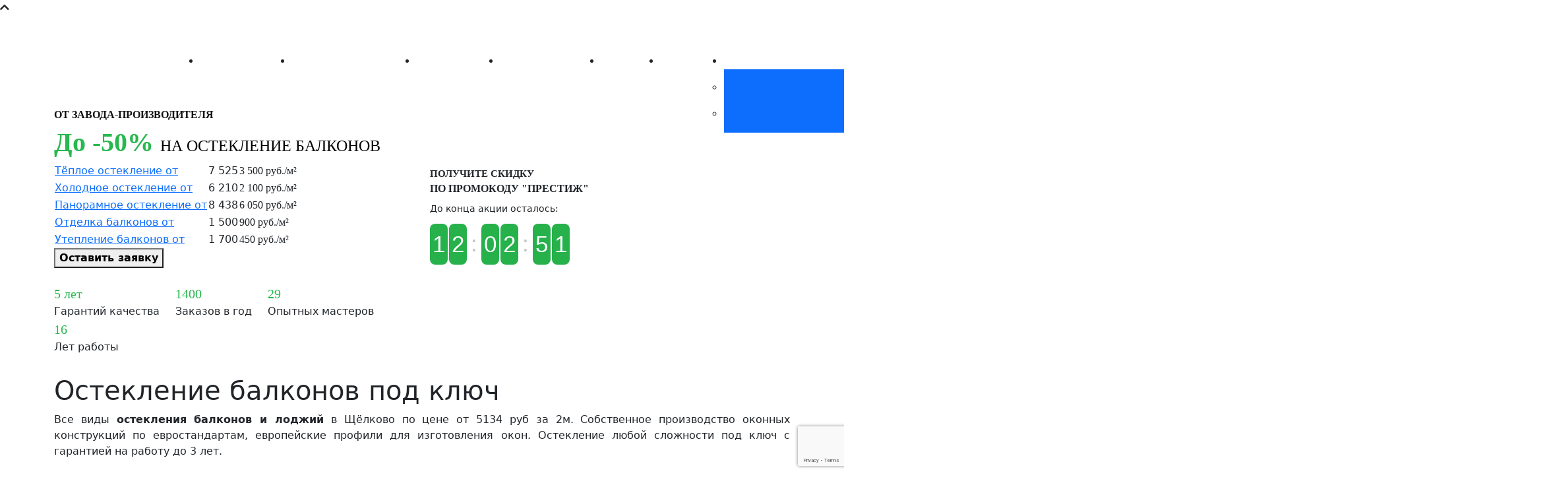

--- FILE ---
content_type: text/html; charset=UTF-8
request_url: https://kotelniki.prestige-balkon.ru/
body_size: 30831
content:
<!DOCTYPE html>
<html lang="ru">
	<head>
		<meta name="viewport" content="width=device-width, initial-scale=1.0">
<meta http-equiv="X-UA-Compatible" content="ie=edge">
<meta name="seovolga" content="1">
<meta name="description" content="Остекление балконов и лоджий в Щёлково и области по цене от 17 390 рублей. Профили от производителя. Работа под ключ. Опыт более 12 лет. Европейские технологии производства и монтажа. 21 параметр проверки при изготовлении. Гарантия до 7 лет. Скидки для новых клиентов до 20%. Пластиковое, алюминиевое остекление. Работа по договору. Бесплатный выезд замерщика и уборка мусора. Профили – Veka, Rehau, КВЕ, Slidors, Provedal. Фурнитура – ROTO, Maco, Schuko, Vorne и др. Нестандартные варианты окон и подоконников. Мастера компании выполнят работу по остеклению балконов и лоджий в Щёлково в срок от 5 дней.">
    <meta name="yandex-verification" content="6d956c3fa752cd50">
<title>Остекление балконов в Щёлково</title>
<base href="https://shelkovo.prestige-balkon.ru/">
<meta name="robots" content="noyaca">
<meta name="keywords" content="остекление балконов, остекление лоджий, остекление балкона цена, остекление балконов москва, остекление лоджий цена, ">
<meta property="og:url" content="https://shelkovo.prestige-balkon.ru//">
<meta property="og:type" content="website">
<meta property="og:title" content="Остекление балконов под ключ">
<meta property="og:image" content="">
<meta property="og:description" content="Остекление балконов и лоджий в Щёлково и области по цене от 17 390 рублей. Профили от производителя. Работа под ключ. Опыт более 12 лет. Европейские технологии производства и монтажа. 21 параметр проверки при изготовлении. Гарантия до 7 лет. Скидки для новых клиентов до 20%. Пластиковое, алюминиевое остекление. Работа по договору. Бесплатный выезд замерщика и уборка мусора. Профили – Veka, Rehau, КВЕ, Slidors, Provedal. Фурнитура – ROTO, Maco, Schuko, Vorne и др. Нестандартные варианты окон и подоконников. Мастера компании выполнят работу по остеклению балконов и лоджий в Щёлково в срок от 5 дней.">
<meta property="og:site_name" content="ОБМ - Остекление балконов Москвы">
<meta property="og:locale" content="ru_RU">



<link rel="apple-touch-icon-precomposed" sizes="57x57" href="/assets/images/favicons/apple-touch-icon-57x57.png" />
<link rel="apple-touch-icon-precomposed" sizes="114x114" href="/assets/images/favicons/apple-touch-icon-114x114.png" />
<link rel="apple-touch-icon-precomposed" sizes="72x72" href="/assets/images/favicons/apple-touch-icon-72x72.png" />
<link rel="apple-touch-icon-precomposed" sizes="144x144" href="/assets/images/favicons/apple-touch-icon-144x144.png" />
<link rel="apple-touch-icon-precomposed" sizes="60x60" href="/assets/images/favicons/apple-touch-icon-60x60.png" />
<link rel="apple-touch-icon-precomposed" sizes="120x120" href="/assets/images/favicons/apple-touch-icon-120x120.png" />
<link rel="apple-touch-icon-precomposed" sizes="76x76" href="/assets/images/favicons/apple-touch-icon-76x76.png" />
<link rel="apple-touch-icon-precomposed" sizes="152x152" href="/assets/images/favicons/apple-touch-icon-152x152.png" />
<link rel="icon" type="image/png" href="/assets/images/favicons/favicon-196x196.png" sizes="196x196" />
<link rel="icon" type="image/png" href="/assets/images/favicons/favicon-96x96.png" sizes="96x96" />
<link rel="icon" type="image/png" href="/assets/images/favicons/favicon-32x32.png" sizes="32x32" />
<link rel="icon" type="image/png" href="/assets/images/favicons/favicon-16x16.png" sizes="16x16" />
<link rel="icon" type="image/png" href="/assets/images/favicons/favicon-128.png" sizes="128x128" />
<meta name="application-name" content="&nbsp;"/>
<meta name="msapplication-TileColor" content="#FFFFFF" />
<meta name="msapplication-TileImage" content="/assets/images/favicons/mstile-144x144.png" />
<meta name="msapplication-square70x70logo" content="/assets/images/favicons/mstile-70x70.png" />
<meta name="msapplication-square150x150logo" content="/assets/images/favicons/mstile-150x150.png" />
<meta name="msapplication-wide310x150logo" content="/assets/images/favicons/mstile-310x150.png" />
<meta name="msapplication-square310x310logo" content="/assets/images/favicons/mstile-310x310.png" />
<link rel="stylesheet" href="/assets/frameworks/newBS/bootstrap.min.css">
<link rel="preload" href="/assets/fonts/Montserrat-Bold.ttf" as="font" type="font/ttf" crossorigin="anonymous">
<link rel="preload" href="/assets/fonts/Montserrat-Regular.ttf" as="font" type="font/ttf" crossorigin="anonymous">
<link rel="preload" href="/assets/fonts/Montserrat-Regular.woff" as="font" type="font/woff" crossorigin="anonymous">
<link rel="stylesheet" href="/assets/css/mmenu-light.css"><script src="/assets/components/fetchit/js/fetchit.js?v=1.0.1" defer></script>
<script src="https://www.google.com/recaptcha/api.js?render=6LfpuhkpAAAAALbkFWhcnPA8JaGUXmH351bE-vWN"></script>




<link rel="stylesheet" href="/assets/frameworks/newBS/baguettebox.min.css">
<link rel="stylesheet" href="/assets/css/swiper-bundle.min.css">
<!--<link rel="stylesheet" href="/assets/frameworks/owlcarousel/assets/owl.carousel.min.css">-->
<!--<link rel="stylesheet" href="/assets/frameworks/owlcarousel/assets/owl.theme.default.min.css">-->

<!--<link rel="stylesheet" href="/assets/frameworks/jquery.countdown.css">-->
<!--<link rel="stylesheet" href="/assets/frameworks/pgwslider/pgwslider.min.css">-->
<!--<link rel="stylesheet" href="/assets/css/style.min.css?v=1.1.2">-->
<link rel="stylesheet" href="/assets/frameworks/jquery.fancybox.min.css">
<link rel="stylesheet" href="/assets/css/style.css?v=1.1.8">
<link rel="stylesheet" href="/assets/css/styleNew.css?v=1.2">


<link rel="stylesheet" href="https://use.fontawesome.com/releases/v5.8.1/css/all.css">
<!-- Scripts -->

<!-- Preloader -->
<style>
    .footer-social {
        padding: 0;
        display: flex;
    }
    .footer-social li{
        list-style-type: none;
        font-size: 30px;
        margin-right: 20px;
    }
    .for-preloader {
        width: 100%;
        z-index: 9999;
        overflow: hidden;
        height: 100vh;
        background: #fff;
        position: fixed;
        text-align: center;
        bottom: 0;
        right: 0;
        left: 0;
        top: 0;
    }
	.thecube {
		width: 75px;
		height: 75px;
		margin: 0 auto;
		margin-top: 40vh;
		position: relative;
		-webkit-transform: rotateZ(45deg);
		transform: rotateZ(45deg);
	}
	.thecube .cube {
		position: relative;
		-webkit-transform: rotateZ(45deg);
		transform: rotateZ(45deg);
	}
	.thecube .cube {
		float: left;
		width: 50%;
		height: 50%;
		position: relative;
		-webkit-transform: scale(1.1);
		transform: scale(1.1);
	}
	.thecube .cube:before {
		content: '';
		position: absolute;
		top: 0;
		left: 0;
		width: 100%;
		height: 100%;
		background-color: #27b84e;
		-webkit-animation: foldthecube 2.4s infinite linear both;
		animation: foldthecube 2.4s infinite linear both;
		-webkit-transform-origin: 100% 100%;
		transform-origin: 100% 100%;
	}
	.thecube .c2 {
		-webkit-transform: scale(1.1) rotateZ(90deg);
		transform: scale(1.1) rotateZ(90deg);
	}
	.thecube .c3 {
		-webkit-transform: scale(1.1) rotateZ(180deg);
		transform: scale(1.1) rotateZ(180deg);
	}
	.thecube .c4 {
		-webkit-transform: scale(1.1) rotateZ(270deg);
		transform: scale(1.1) rotateZ(270deg);
	}
	.thecube .c2:before {
		-webkit-animation-delay: 0.3s;
		animation-delay: 0.3s;
	}
	.thecube .c3:before {
		-webkit-animation-delay: 0.6s;
		animation-delay: 0.6s;
	}
	.thecube .c4:before {
		-webkit-animation-delay: 0.9s;
		animation-delay: 0.9s;
	}
	@-webkit-keyframes foldthecube {
		0%, 10% {
			-webkit-transform: perspective(140px) rotateX(-180deg);
			transform: perspective(140px) rotateX(-180deg);
			opacity: 0;
		}
		25%,
					75% {
			-webkit-transform: perspective(140px) rotateX(0deg);
			transform: perspective(140px) rotateX(0deg);
			opacity: 1;
		}
		90%,
					100% {
			-webkit-transform: perspective(140px) rotateY(180deg);
			transform: perspective(140px) rotateY(180deg);
			opacity: 0;
		}
	}
	@keyframes foldthecube {
		0%, 10% {
			-webkit-transform: perspective(140px) rotateX(-180deg);
			transform: perspective(140px) rotateX(-180deg);
			opacity: 0;
		}
		25%,
					75% {
			-webkit-transform: perspective(140px) rotateX(0deg);
			transform: perspective(140px) rotateX(0deg);
			opacity: 1;
		}
		90%,
					100% {
			-webkit-transform: perspective(140px) rotateY(180deg);
			transform: perspective(140px) rotateY(180deg);
			opacity: 0;
		}
	}

</style>
	<link rel="stylesheet" href="/assets/components/minishop2/css/web/default.css?v=667ec14321" type="text/css" />
<link rel="stylesheet" href="/assets/components/minishop2/css/web/lib/jquery.jgrowl.min.css" type="text/css" />
<script>miniShop2Config = {"close_all_message":"\u0437\u0430\u043a\u0440\u044b\u0442\u044c \u0432\u0441\u0435","cssUrl":"\/assets\/components\/minishop2\/css\/web\/","jsUrl":"\/assets\/components\/minishop2\/js\/web\/","actionUrl":"\/assets\/components\/minishop2\/action.php","ctx":"web","price_format":[2,"."," "],"price_format_no_zeros":true,"weight_format":[3,"."," "],"weight_format_no_zeros":true};</script>
<link rel="stylesheet" href="/assets/components/gallery/css/web.css" type="text/css" />
</head>
	<body>

	   
        <div class="scroll-top-wrapper ">
	<span class="scroll-top-inner">
		<i class="fas fa-chevron-up"></i>
	</span>
</div>


        
        <header>
            <div class="header fixed d-none d-lg-block">
    <div class="position-relative container-fluid">
	    <div class="container">
    		<div class="row align-items-center pb-2">
    			<!-- Logo -->
    			<div class="col-2 order-xxl-1 order-2">
    				<div class="">
    					<img src="assets/img/logo_min2.png" class="img-fluid pt-1" alt="ОБМ - Остекление балконов Москвы" title="ОБМ - Остекление балконов Москвы">
    				</div>
    			</div>	
    			<!-- Menu -->
    			<div class="col-10 col-xxl-8 order-xxl-2 order-3">
    				<ul id="nav" class="d-flex justify-content-between">
                        <li class=""><a class="text-white" href="/">Остекление</a></li>
                        <li class=""><a class="text-white" href="/remont-balkonov-i-lodzhii/">Ремонт и отделка</a></li>
                        <li class=""><a class="text-white" href="/insulation/">Утепление</a></li>
                        <li class=""><a class="text-white" href="/nashi-raboty/">Наши работы</a></li>
                        <li class=""><a class="text-white" href="/skidki-i-akcii/">Акции</a></li>
                        
                        <li class=""><a class="text-white" href="/blog/">Статьи</a></li>
                        
                        <li class="position-relatile"><a class="text-white my-link" href="/o-kompanii/">О компании</a>
                        
                            <ul class="position-absolute my-submenu p-0 w-100 text-center bg-primary">
                            	<li class="my-3"><a class="text-white" href="/otzyvy/">Отзывы</a></li>
                            	<li class="mb-3"><a class="text-white" href="/kontakty/">Контакты</a></li>
                            </ul>
                        </li>
    			    </ul>
    			</div>			
    			<!-- Contacts -->
    			<div class="col-10 order-xxl-3 order-first offset-2 offset-xxl-0 col-xxl-2 d-xxl-block py-2 py-xxl-0">
    				<!-- First row (contacts)-->
    				<div class="d-flex d-xxl-block justify-content-between">
    					<p class="mb-0"><a class="text-white" href="tel:+74957695565"><i class=""></i> 8 (495) 769-5565</a></p>
    					<p class="mb-0"><a  class="text-white" href="mailto:info@prestige-balkon.ru"><i class=""></i> info@prestige-balkon.ru</a></p>
    					<p class="text-white mb-0">Ежедневно с 8:00-23:00</p>
    				</div>
    			</div>
			</div>									
		</div>
	</div>	
</div>
        </header>
            
    		            <div class="container bg-banner visible-xs-none visible-sm-block d-none d-lg-block">
   <div class="row">
       <div class="col-md-6">
            <div style="padding-top: 16px;font-family:Montserrat-Bold;color: #111"><b>ОТ ЗАВОДА-ПРОИЗВОДИТЕЛЯ</b></div>
            <div style="font-size:40px;color:#27B84E;font-family:Montserrat-Bold"><b>До -50%</b>
                <span style="font-size:24px;color: #000">НА ОСТЕКЛЕНИЕ БАЛКОНОВ</span>
            </div>
           <table class="table-banner">
               <tr>
                   <td><a href="tyoploe-osteklenie-balkonov-i-lodzhij-oknami-pvx/">Тёплое остекление от</a></td>
                   <td><span class="beforePrice strike2">7 525</span></td>
                   <td style="font-family:Montserrat-Bold"><span class="afterPrice afterPrice2">3 500</span> руб./м²</td>
               </tr>
               <tr>
                   <td><a href="tyoploe-osteklenie-balkonov-i-lodzhij-oknami-pvx/">Холодное остекление от</a></td>
                   <td><span class="beforePrice strike2">6 210</span></td>
                   <td style="font-family:Montserrat-Bold"><span class="afterPrice afterPrice2">2 100</span> руб./м²</td>
               </tr>
               
               <tr>
                   <td><a href="tyoploe-osteklenie-balkonov-i-lodzhij-oknami-pvx/">Панорамное остекление от</a></td>
                   <td><span class="beforePrice strike2">8 438</span></td>
                   <td style="font-family:Montserrat-Bold"><span class="afterPrice afterPrice2">6 050</span> руб./м²</td>
               </tr>
               <tr>
                   <td><a href="tyoploe-osteklenie-balkonov-i-lodzhij-oknami-pvx/">Отделка балконов от</a></td>
                   <td><span class="beforePrice strike2">1 500</span></td>
                   <td style="font-family:Montserrat-Bold"><span class="afterPrice afterPrice2">900</span> руб./м²</td>
               </tr>
               <tr>
                   <td><a href="tyoploe-osteklenie-balkonov-i-lodzhij-oknami-pvx/">Утепление балконов от</a></td>
                   <td><span class="beforePrice strike2">1 700</span></td>
                   <td style="font-family:Montserrat-Bold"><span class="afterPrice afterPrice2">450</span> руб./м²</td>
               </tr>
           </table>
            <button type="button" class="btn-style-two slider-3-btn sv-btn fw-bold" data-bs-toggle="modal" data-bs-target="#exampleModal">
                  Оставить заявку
            </button>
           <!--<a href="#contact_form_modal" data-toggle="modal" data-bs-target="#exampleModal" class="btn-style-two slider-3-btn sv-btn" style=" width: 210px !important;font-family:Montserrat-Bold">Оставить заявку</a>-->
           
           <div class="row" style="margin-top:24px">
                <div class="col-md-3" style="width: auto;">
                    <div style="font-family:Montserrat-Bold;color:#27B84E;font-size:20px">5 лет</div>
                    Гарантий качества
               </div>
               <div class="col-md-3" style="width: auto;">
                    <div style="font-family:Montserrat-Bold;color:#27B84E;font-size:20px">1400</div>
                    Заказов в год
               </div>
               <div class="col-md-3" style="width: auto;">
                    <div style="font-family:Montserrat-Bold;color:#27B84E;font-size:20px">29</div>
                    Опытных мастеров
               </div>
               <div class="col-md-3" style="width: auto;">
                    <div style="font-family:Montserrat-Bold;color:#27B84E;font-size:20px">16</div>
                    Лет работы
               </div>
           </div>

       </div>
       <div class="col-md-6" style="display: flex;align-items: center;height: 363px;">
           <div class="bg-transparent">
                <div style="text-transform: uppercase;font-family:Montserrat-Bold; font-size:15px"><b>Получите скидку</b></div>
                <div style="margin-bottom: 6px;text-transform: uppercase;font-family:Montserrat-Bold"><b>по промокоду "престиж"</b></div>
                <div><small>До конца акции осталось:</small></div>
                <div style="overflow: hidden;width: 217px;height: 76px;">
                <div class="eTimer" style="width: max-content;position: relative;left: -79px;"></div>
                </div>
           </div>
       </div>
   </div>
</div>
                                <div class="ls_block block d-none d-lg-block" style="margin-top: 30px">
    		<div class="container">
    		    <div class="row">
    		        <div class="col-md-12">
    		            <h1 class="span-h1">Остекление балконов под ключ</h1>
    		            <p style="text-align:justify">Все виды <b>остекления балконов и лоджий</b> в Щёлково по цене от 5134 руб за 2м. Собственное производство оконных конструкций по евростандартам, европейские профили для изготовления окон. Остекление любой сложности под ключ с гарантией на работу до 3 лет. </p>

                    </div>
                </div>
    			<div class="row content row-flex row-flex-wrap" style="display: flex;flex-wrap: wrap;">
        		    <div class="col-12 col-md-4">
    <div class="ecard">
        <div style="height: 300px;overflow: hidden;">
            <img src="/assets/images/lazyimg.png" data-src="/assets/components/phpthumbof/cache/teploepvh.f9dfe67a7c5bd47c845989c2b9e4a3a7298.jpg" class="lazy img-responsive">
        </div>
        <div class="ecard-body">
            
            <span class="ecard-header">Тёплое остекление окнами ПВХ</span>
            <hr>
            <div style="display: flex; flex-direction: column; justify-content: space-between;">
                <div class="ecard-content">
                    <table class="tvtable"><tbody><tr><td>Остекление</td><td>30 990 руб.</td></tr><tr><td>Отделка стен</td><td>22 600 руб.</td></tr><tr><td>Отделка потолка</td><td>4 320 руб.</td></tr><tr><td>Настил пола</td><td>6 420 руб.</td></tr><tr><td>Утепление</td><td>3 800 руб.</td></tr><tr><td>Работа по электрике</td><td>3 100 руб.</td></tr><tr><td>Монтаж плинтусов</td><td>780 руб.</td></tr></tbody></table>
                </div>
                <div>
                    <span class="ecard-price">Цена: от <span>30 990</span> руб.</span>
                    <a href="tyoploe-osteklenie-balkonov-i-lodzhij-oknami-pvx/" class="btn header-btn btn-lg ecard-btn" style="margin-top:8px">Подробнее</a>
                </div>
            </div>
        </div>
    </div>
</div>
<div class="col-12 col-md-4">
    <div class="ecard">
        <div style="height: 300px;overflow: hidden;">
            <img src="/assets/images/lazyimg.png" data-src="/assets/components/phpthumbof/cache/holodnoe.f9dfe67a7c5bd47c845989c2b9e4a3a7298.jpg" class="lazy img-responsive">
        </div>
        <div class="ecard-body">
            
            <span class="ecard-header">Холодное остекление алюминиевым профилем</span>
            <hr>
            <div style="display: flex; flex-direction: column; justify-content: space-between;">
                <div class="ecard-content">
                    <table class="tvtable"><tbody><tr><td>Остекление</td><td>26 200 руб.</td></tr><tr><td>Отделка стен</td><td>11 000 руб.</td></tr><tr><td>Настил пола</td><td>3 900 руб.</td></tr><tr><td>Установка подоконника</td><td>1 200 руб.</td></tr><tr><td>Работа по электрике</td><td>1 650 руб.</td></tr><tr><td>Монтаж светильников</td><td>2 450 руб.</td></tr></tbody></table>
                </div>
                <div>
                    <span class="ecard-price">Цена: от <span>26 200</span> руб.</span>
                    <a href="osteklenie-balkonov-i-lodzhij-alyuminievym-profilem/" class="btn header-btn btn-lg ecard-btn" style="margin-top:8px">Подробнее</a>
                </div>
            </div>
        </div>
    </div>
</div>
<div class="col-12 col-md-4">
    <div class="ecard">
        <div style="height: 300px;overflow: hidden;">
            <img src="/assets/images/lazyimg.png" data-src="/assets/components/phpthumbof/cache/ean5psmijkdrfhhwecfoiso5xuu7ujds.f9dfe67a7c5bd47c845989c2b9e4a3a7298.jpg" class="lazy img-responsive">
        </div>
        <div class="ecard-body">
            
            <span class="ecard-header">Французское остекление от пола до потолка</span>
            <hr>
            <div style="display: flex; flex-direction: column; justify-content: space-between;">
                <div class="ecard-content">
                    <table class="tvtable"><tbody><tr><td>Остекление</td><td>68 820 руб.</td></tr><tr><td>Отделка стен</td><td>9 230 руб.</td></tr><tr><td>Настил пола</td><td>6 500 руб.</td></tr><tr><td>Отделка потолка</td><td>2 060 руб.</td></tr><tr><td>Утепление</td><td>7 550 руб.</td></tr><tr><td>Работа по электрике</td><td>2 700 руб.</td></tr><tr><td>Доп. услуги</td><td>3 080 руб.</td></tr></tbody></table>
                </div>
                <div>
                    <span class="ecard-price">Цена: от <span>68 820</span> руб.</span>
                    <a href="francuzskoe-osteklenie-balkonov-i-lodzhij/" class="btn header-btn btn-lg ecard-btn" style="margin-top:8px">Подробнее</a>
                </div>
            </div>
        </div>
    </div>
</div>
<div class="col-12 col-md-4">
    <div class="ecard">
        <div style="height: 300px;overflow: hidden;">
            <img src="/assets/images/lazyimg.png" data-src="/assets/components/phpthumbof/cache/bezramnoe_b.f9dfe67a7c5bd47c845989c2b9e4a3a7298.jpg" class="lazy img-responsive">
        </div>
        <div class="ecard-body">
            
            <span class="ecard-header">Безрамное остекление</span>
            <hr>
            <div style="display: flex; flex-direction: column; justify-content: space-between;">
                <div class="ecard-content">
                    <table class="tvtable"><tbody><tr><td>Остекление</td><td>79 000 руб.</td></tr><tr><td>Отделка потолка</td><td>4 400 руб.</td></tr><tr><td>Стяжка пола</td><td>7 200 руб.</td></tr><tr><td>Укладка плитки</td><td>13 200 руб.</td></tr><tr><td>Работа по электрике</td><td>2 150 руб.</td></tr><tr><td>Демонтаж</td><td>1 950 руб.</td></tr></tbody></table>
                </div>
                <div>
                    <span class="ecard-price">Цена: от <span>79 000</span> руб.</span>
                    <a href="bezramnoe-osteklenie-balkonov-i-lodzhij/" class="btn header-btn btn-lg ecard-btn" style="margin-top:8px">Подробнее</a>
                </div>
            </div>
        </div>
    </div>
</div>
<div class="col-12 col-md-4">
    <div class="ecard">
        <div style="height: 300px;overflow: hidden;">
            <img src="/assets/images/lazyimg.png" data-src="/assets/components/phpthumbof/cache/razdignoe_b.f9dfe67a7c5bd47c845989c2b9e4a3a7298.jpg" class="lazy img-responsive">
        </div>
        <div class="ecard-body">
            
            <span class="ecard-header">Раздвижное остекление</span>
            <hr>
            <div style="display: flex; flex-direction: column; justify-content: space-between;">
                <div class="ecard-content">
                    <table class="tvtable"><tbody><tr><td>Остекление</td><td>29 220 руб.</td></tr><tr><td>Отделка стен</td><td>8 730 руб.</td></tr><tr><td>Настил пола</td><td>5 270 руб.</td></tr><tr><td>Покрытие лаком</td><td>1 100 руб.</td></tr><tr><td>Работа по электрике</td><td>1 950 руб.</td></tr><tr><td>Монтаж плинтусов</td><td>680 руб.</td></tr><tr><td></td><td></td></tr></tbody></table>
                </div>
                <div>
                    <span class="ecard-price">Цена: от <span>29 220</span> руб.</span>
                    <a href="razdvizhnoe-osteklenie-balkonov-i-lodzhij/" class="btn header-btn btn-lg ecard-btn" style="margin-top:8px">Подробнее</a>
                </div>
            </div>
        </div>
    </div>
</div>
<div class="col-12 col-md-4">
    <div class="ecard">
        <div style="height: 300px;overflow: hidden;">
            <img src="/assets/images/lazyimg.png" data-src="/assets/components/phpthumbof/cache/vinos_1.f9dfe67a7c5bd47c845989c2b9e4a3a7298.jpg" class="lazy img-responsive">
        </div>
        <div class="ecard-body">
            
            <span class="ecard-header">Остекление с выносом подоконника</span>
            <hr>
            <div style="display: flex; flex-direction: column; justify-content: space-between;">
                <div class="ecard-content">
                    <table class="tvtable"><tbody><tr><td>Остекление</td><td>41 000 руб.</td></tr><tr><td>Вынос основания</td><td>2 790 руб.</td></tr><tr><td>Вынос подоконника</td><td>3 200 руб.</td></tr><tr><td>Отделка стен</td><td>7 200 руб.</td></tr><tr><td>Настил пола</td><td>5 980 руб.</td></tr><tr><td>Отделка потолка</td><td>3 430 руб.</td></tr><tr><td>Демонтаж</td><td>1 050 руб.</td></tr><tr><td>Работа по электрике</td><td>1 750 руб.</td></tr></tbody></table>
                </div>
                <div>
                    <span class="ecard-price">Цена: от <span>41 000</span> руб.</span>
                    <a href="osteklenie-balkonov-lodzhii-s-vynosom/" class="btn header-btn btn-lg ecard-btn" style="margin-top:8px">Подробнее</a>
                </div>
            </div>
        </div>
    </div>
</div>
<div class="col-12 col-md-4">
    <div class="ecard">
        <div style="height: 300px;overflow: hidden;">
            <img src="/assets/images/lazyimg.png" data-src="/assets/components/phpthumbof/cache/01_medium.f9dfe67a7c5bd47c845989c2b9e4a3a7298.jpg" class="lazy img-responsive">
        </div>
        <div class="ecard-body">
            
            <span class="ecard-header">Панорамное остекление</span>
            <hr>
            <div style="display: flex; flex-direction: column; justify-content: space-between;">
                <div class="ecard-content">
                    <table class="tvtable"><tbody><tr><td>Остекление</td><td>77 330 руб.</td></tr><tr><td>Отделка стен</td><td>9 920 руб.</td></tr><tr><td>Настил пола</td><td>6 670 руб.</td></tr><tr><td>Отделка потолка</td><td>3 550 руб.</td></tr><tr><td>Герметизация</td><td>1 740 руб.</td></tr><tr><td>Монтаж</td><td>16 700 руб.</td></tr><tr><td></td><td></td></tr></tbody></table>
                </div>
                <div>
                    <span class="ecard-price">Цена: от <span>77 330</span> руб.</span>
                    <a href="panoramnoe-osteklenie-balkonov-i-lodzhij/" class="btn header-btn btn-lg ecard-btn" style="margin-top:8px">Подробнее</a>
                </div>
            </div>
        </div>
    </div>
</div>
<div class="col-12 col-md-4">
    <div class="ecard">
        <div style="height: 300px;overflow: hidden;">
            <img src="/assets/images/lazyimg.png" data-src="/assets/components/phpthumbof/cache/snimok-ekrana-2024-10-03-v-15.16.57.f9dfe67a7c5bd47c845989c2b9e4a3a7298.jpg" class="lazy img-responsive">
        </div>
        <div class="ecard-body">
            
            <span class="ecard-header">Остекление балконов с крышей</span>
            <hr>
            <div style="display: flex; flex-direction: column; justify-content: space-between;">
                <div class="ecard-content">
                    <table class="tvtable"><tbody><tr><td>Остекление</td><td>51 480 руб.</td></tr><tr><td>Монтаж крыши</td><td>19 050 руб.</td></tr><tr><td>Отделка стен</td><td>6 540 руб.</td></tr><tr><td>Настил пола</td><td>5 010 руб.</td></tr><tr><td>Отделка потолка</td><td>3 730 руб.</td></tr><tr><td>Демонтаж</td><td>1 200 руб.</td></tr><tr><td>Шумоизоляция крыши</td><td>2 150 руб.</td></tr><tr><td>Монтаж сушилки</td><td> 2 200 руб.</td></tr></tbody></table>
                </div>
                <div>
                    <span class="ecard-price">Цена: от <span>51 480</span> руб.</span>
                    <a href="osteklenie-balkonov-s-kryshej/" class="btn header-btn btn-lg ecard-btn" style="margin-top:8px">Подробнее</a>
                </div>
            </div>
        </div>
    </div>
</div>
    			</div>
    			<div class="row">
    			    <p style="text-align:justify"><strong>Особенности монтажа окон ПВХ</strong> от компании «Комфорт-сервис»:</p>

<ul>
	<li>Собственное производство и отлаженная работа всей нашей команды дает возможность заказывать работы у нас без наценок.</li>
	<li>Застекляем балконы и лоджии, использую профили от ведущих европейских производителей Veka, КБЕ, Brusbox, Provedal, Alutech ALT100. Slidors.</li>
	<li>Качественное остекление начинается с правильного замера. Бесплатный замер осуществляют высококвалифицированные специалисты.</li>
	<li>Мы отвечаем за качество наших работ и даем честную гарантию до 7 лет.</li>
	<li>Гибкий график работ позволит Вам не откладывать свои дела. Наши мастера готовы приехать к Вам в любое удобное для Вас время.</li>
	<li>С нашими оконными конструкциями гарантируем отсутствие щелей. Монтаж производим по ГОСТу.</li>
	<li>Все материалы и фурнитура, используемые при изготовлении оконных конструкций, только высокого качества, экологически чистые, безопасные для всей семьи.</li>
	<li>Работаем по договору, составляем смету, стоимость работ не меняется.</li>
</ul>

<p style="text-align:justify">Работы по остеклению лучше <b>доверить профессионалам</b>, а также стоит подумать о том типе окон, которые вы хотите видеть на своей лоджии или балконе. Обратитесь к нам. Опираясь на наш опыт, мы подскажем, какой тип остекления подойдёт именно для вашего балкона, рассчитаем стоимость и выполним работы быстро, качественно и с гарантией.</p>

                </div>
    		</div>
        </div>
                        <div class="container my-3 my-md-5 d-none d-lg-block">
	<div class="row">
		<div class="fs-2 lh-1 mb-3">Типы остекления</div>
		<div class="col">
			<div class="swiper tabs-swiper">
				<div class="swiper-wrapper flex-nowrap nav nav-pills d-lg-none">
					<div class="swiper-slide swiper-slide-active w-auto nav-item" role="presentation">
	<a href="javascript:void(0);" class="nav-link active" data-bs-toggle="tab" data-bs-target="#xolodnoe-osteklenie404" role="tab" aria-selected="true">Холодное</a>
</div>
<div class="swiper-slide w-auto nav-item" role="presentation">
	<a href="javascript:void(0);" class="nav-link" data-bs-toggle="tab" data-bs-target="#polutyoploe-osteklenie405" role="tab" aria-selected="true">Полутёплое</a>
</div>
<div class="swiper-slide w-auto nav-item" role="presentation">
	<a href="javascript:void(0);" class="nav-link" data-bs-toggle="tab" data-bs-target="#tyoploe-osteklenie406" role="tab" aria-selected="true">Тёплое</a>
</div>
				</div>
			</div>
			<div class="nav nav-tabs d-none d-lg-flex border-0">
				<div class="nav-item" role="presentation">
	<a href="javascript:void(0)" class="nav-link active" data-bs-toggle="tab" data-bs-target="#xolodnoe-osteklenie" role="tab" aria-selected="true">Холодное</a>
</div>
<div class="nav-item" role="presentation">
	<a href="javascript:void(0)" class="nav-link" data-bs-toggle="tab" data-bs-target="#polutyoploe-osteklenie" role="tab" aria-selected="true">Полутёплое</a>
</div>
<div class="nav-item" role="presentation">
	<a href="javascript:void(0)" class="nav-link" data-bs-toggle="tab" data-bs-target="#tyoploe-osteklenie" role="tab" aria-selected="true">Тёплое</a>
</div>
			</div>
			<div class="tab-content">
				<div class="tab-pane fade show active p-3 border border-primary rounded-2" id="xolodnoe-osteklenie">
	<div class="row">
		<img class="col-lg-4" src="assets/images/Tabs/hol.jpg" alt="Холодное" title="Холодное">
		<div class="col-lg-8"><p>1 стекло в раме – это <b>холодный тип остекления</b>, которое устанавливается на балконы и лоджии. Такой вариант чаще всего делают раздвижным, а для изготовления окон используют алюминиевый профиль.  Основные производители профилей для  изготовления холодного типа окон – Provedal, Alutech, Schuco. Это признанные лидеры сферы.</p> 
<p>Холодный тип остекления чаще всего заказывают для для установки на балконы и лоджии, чтобы защитить пространство от атмосферных осадков, пыли, насекомых. У раздвижных окон есть 2 основных преимущества: невысокая цена и экономия внутреннего пространства балкона за счёт открывания створок вбок.</p></div>
	</div>
</div>
<div class="tab-pane fade p-3 border border-primary rounded-2" id="polutyoploe-osteklenie">
	<div class="row">
        <img class="col-lg-4" src="assets/images/Tabs/polyt.jpg" alt="Полутёплое" title="Полутёплое">
		<div class="col-lg-8"><p>Если в створку пластиковых или алюминиевых окон вставлен однокамерный стеклопакет, такое остекление считается <b>полутёплым</b>. Это один из самых востребованных вариантов. Такое остекление довольно часто используется на балконах и лоджиях, потому что с одинарным стеклопакетом окна не слишком тяжёлые и конструкция не давит на балконную плиту.</p>
<p>Также к преимуществам полутёплоых окон относят невысокую цену, при этом они отлично будут защищать от осадков, частично сохранять тепло на балконе. Для производства полутёплых окон на балкон можно использовать профили всех основных производителей: Rehau, KBE, Veka, Montblanc и не только.</p></div>
	</div>
</div>
<div class="tab-pane fade p-3 border border-primary rounded-2" id="tyoploe-osteklenie">
	<div class="row">
        <img class="col-lg-4" src="assets/images/Tabs/tep.jpg" alt="Тёплое" title="Тёплое">
		<div class="col-lg-8"><p>Для <a href="https://prestige-balkon.ru/tyoploe-osteklenie-balkonov-i-lodzhij-oknami-pvx/">теплого остекления балкона</a> выбирают окна ПВХ, которые состоят из многокамерных стеклопакетов и многокамерных профилей. Такие окна вместе с утеплением балкона отлично сохраняют тепло и позволяют использовать балконы и лоджии даже зимой. Также к преимуществам данного вида остекления можно отнести хорошие шумоизоляционные свойства окон. Окна обеспечивают надёжную защиту от дождя, снега, ветра, насекомых.</p>
<p>Для изготовления тёплых окон используется пластиковый профиль брендов Rehau, Montblanc, Veka. Ставят тёплые окна те, кто планирует присоединить балкон или лоджию к комнате, переоборудовать пространство под кабинет, комнату отдыха, тренажёрный зал.</p>
</div>
	</div>
</div>
			</div>
		</div>
	</div>
</div>


                        <!-- Landing counters (block) -->		
<div class="mcf_block block d-none d-lg-block">
	<div class="container">
		<div class="row">
		    <div class="manager_img d-none d-lg-block"></div>
			<div class="col-12 col-md-8 offset-md-4">
			    <span class="head_text">Рассчитать онлайн стоимость остекления<br></span>
			    <span class="desc">Для расчёта цены остекления вашего балкона или лоджии 
			    просто отправьте размер площади. Мы быстро рассчитаем стоимость и перезвоним вам.</span>
                
        		<form>
                    <input type="hidden" name="region" value="shelkovo.prestige-balkon.ru">
                    <input type="hidden" name="page" value="/">
                    <input type="hidden" name="form" value="Рассчитать стоимость">
                    <div class="d-flex justify-content-between">
                        <input class="col-lg-4" type="tel" name="phone" placeholder="+7 (___) ___-__-__" required>
                        <input class="col-lg-4" type="text" name="name" placeholder="Ваше имя" required>
                        <input class="col-lg-4" type="submit" value="Отправить">
                    </div>
                    <div class="col-xs-12">
                        <div class="row submit_row">
                            <div class="col-xs-12 col-md-9">
                	            
                	             <div>
                        	        <p style="display: flex;color:black;font-size: 11px;"><input type="checkbox" style="margin-right: 10px;margin-top: 5px;" checked="" class="check-modal2"><span style="text-align: left;color:white">Отправляя данные вы даете согласие на обработку персональных данных в соответствии с политикой конфиденциальности</span></p>
                        	    </div>
                	        </div>
                        </div>
                    </div>
                </form>
			</div>
		</div>
	</div>
</div>
                        <div class="container my-3 my-md-5 d-none d-lg-block">
	<div class="row">
		<div class="fs-2 lh-1 mb-3">Профили для окон</div>
		<div class="col">
			<div class="swiper tabs-swiper">
				<div class="swiper-wrapper flex-nowrap nav nav-pills d-lg-none">
					<div class="swiper-slide swiper-slide-active w-auto nav-item" role="presentation">
	<a href="javascript:void(0);" class="nav-link active" data-bs-toggle="tab" data-bs-target="#plastikovyij-profil408" role="tab" aria-selected="true">Пластиковый профиль</a>
</div>
<div class="swiper-slide w-auto nav-item" role="presentation">
	<a href="javascript:void(0);" class="nav-link" data-bs-toggle="tab" data-bs-target="#alyuminievyij-profil409" role="tab" aria-selected="true">Алюминиевый профиль</a>
</div>
<div class="swiper-slide w-auto nav-item" role="presentation">
	<a href="javascript:void(0);" class="nav-link" data-bs-toggle="tab" data-bs-target="#derevyannyij-profil410" role="tab" aria-selected="true">Деревянный профиль</a>
</div>
				</div>
			</div>
			<div class="nav nav-tabs d-none d-lg-flex border-0">
				<div class="nav-item" role="presentation">
	<a href="javascript:void(0)" class="nav-link active" data-bs-toggle="tab" data-bs-target="#plastikovyij-profil" role="tab" aria-selected="true">Пластиковый профиль</a>
</div>
<div class="nav-item" role="presentation">
	<a href="javascript:void(0)" class="nav-link" data-bs-toggle="tab" data-bs-target="#alyuminievyij-profil" role="tab" aria-selected="true">Алюминиевый профиль</a>
</div>
<div class="nav-item" role="presentation">
	<a href="javascript:void(0)" class="nav-link" data-bs-toggle="tab" data-bs-target="#derevyannyij-profil" role="tab" aria-selected="true">Деревянный профиль</a>
</div>
			</div>
			<div class="tab-content">
				<div class="tab-pane fade show active p-3 border border-primary rounded-2" id="plastikovyij-profil">
	<div class="row">
		<img class="col-lg-4" src="assets/images/Tabs/pvh.jpg" alt="Пластиковый профиль" title="Пластиковый профиль">
		<div class="col-lg-8"><p>ПВХ профиль – первый по популярности материал для изготовления окон на балконы и лоджии. Пластик недорогой, качественный и долговечный материал – главные преимущества, которые ценят потребители. Окна, изготовленные из ПВХ профиля имеют 3 стандартных габарита: 58 мм, 70 мм и 90 мм. Также есть 3 классификации толщины стенок пластикового профиля. Это окна с профилем класса А, В и С.</p>
<p>Все окна при производстве имеют белый цвет – это стандартный оттенок пластика, но при желании профиль можно заламинировать в любой цвет. Наиболее известные бренды пластиковых профилей это Rehau, Veka, KBE, Montblanc.</p></div>
	</div>
</div>
<div class="tab-pane fade p-3 border border-primary rounded-2" id="alyuminievyij-profil">
	<div class="row">
        <img class="col-lg-4" src="assets/images/Tabs/alum.jpg" alt="Алюминиевый профиль" title="Алюминиевый профиль">
		<div class="col-lg-8"><p>Остекление из алюминиевого профиля многие считают холодным, однако алюминиевый профиль бывает и холодным, и тёплым. Разница только в конструкции самого окна, при изготовлении которого используют алюминий.</p>
<p>Алюминиевый профиль имеет 2 неоспоримых преимущества: долговечность, которая достигает 50-60 лет, и лёгкость оконной конструкции из данного металла, которая важна при остеклении балконов со старыми и ненадёжными балконными плитами. Самые известные бренды алюминиевых окон это Provedal, Alutech, Schuco.</p></div>
	</div>
</div>
<div class="tab-pane fade p-3 border border-primary rounded-2" id="derevyannyij-profil">
	<div class="row">
        <img class="col-lg-4" src="assets/images/Tabs/der.jpg" alt="Деревянный профиль" title="Деревянный профиль">
		<div class="col-lg-8"><p>Деревянный профиль для изготовления окон на балконы и лоджии выбирают ценители красоты и любители натуральных материалов. Именно дерево отвечает этим двум требованиям.</p>
<p>Сегодня деревянный профиль в отличии от предшественника не гниёт, так как пропитан специальным составом, при этом выглядит он всё также естественно и красить его не нужно. Кроме того дерево – гипоаллергенный материал. Деревянное остекление для балконов и лоджий делают тёплым и холодным, то есть в створки из дерева можно вставить и 1 стекло и любой из стеклопакетов.</p></div>
	</div>
</div>
			</div>
		</div>
	</div>
</div>
                        <div class="d-none d-lg-block">
            <div class="for_table table-responsive">
                <div class="container">
                    <h2>Цены на остекление балконов и лоджий</h2>
            		<div class="row">
            		    <div class="col-md-12">
            			    <table class="table product_table"><thead><tr><th>Тип балкона\ Вид остекления</th><th>Холодное / Цена</th><th>     Полутёплое /  Цена</th><th>Тёплое / Цена</th></tr></thead><tbody><tr><td> 2 метра</td><td>Алюм. профиль Provedal - 12 900 руб.</td><td>ПВХ профиль Rehau - 14 600 руб.</td><td>ПВХ профиль Rehau - 17 600 руб.</td></tr><tr><td>3 метра</td><td>Алюм. профиль Provedal - 15 200 руб.</td><td>ПВХ профиль Rehau - 18 800 руб.</td><td>ПВХ профиль Rehau - 20 400 руб.</td></tr><tr><td>Тип "утюг"</td><td>Алюм. профиль Provedal - 14 200 руб.</td><td>ПВХ профиль Rehau - 25 000 руб</td><td>ПВХ профиль Rehau - 26 700 руб</td></tr><tr><td> 6 метров</td><td>Алюм. профиль Provedal  - 22 500 руб.</td><td>ПВХ профиль Rehau - 35 100 руб.</td><td>ПВХ профиль Rehau - 38 200 руб.</td></tr><tr><td>П-образный  4 м.</td><td>Алюм. профиль Provedal - 15 700 руб.</td><td>ПВХ профиль Rehau - 22 200 руб.</td><td>ПВХ профиль Rehau - 24 500 руб.</td></tr><tr><td>П-образный 6 м.</td><td>Алюм. профиль Provedal - 20 900 руб.</td><td>ПВХ профиль Rehau - 24 000 руб.</td><td>ПВХ профиль Rehau - 30 000 руб.</td></tr><tr><td>Г-образный </td><td>Алюм. профиль Provedal - 13 900 руб.</td><td>ПВХ профиль Rehau - 17 000 руб.</td><td>ПВХ профиль Rehau - 22 900 руб.</td></tr><tr><td>Тип "сапог"</td><td>Алюм. профиль Provedal - 18 600 руб.</td><td>ПВХ профиль Rehau - 22 600 руб.</td><td>ПВХ профиль Rehau - 30 200 руб.</td></tr><tr><td>Эркерный</td><td>Алюм. профиль Provedal - 18 900 руб.</td><td>ПВХ профиль Rehau - 23 500 руб.</td><td>ПВХ профиль Rehau - 26 500 руб.</td></tr></tbody></table>
            		    </div>
            		</div>
            	</div>
            </div>
        </div>
                        <div class="container my-3 my-md-5 d-none d-lg-block">
	<div class="row">
		<div class="fs-2 lh-1 mb-3">Стеклопакеты для остекления балконов</div>
		<div class="col">
			<div class="swiper tabs-swiper">
				<div class="swiper-wrapper flex-nowrap nav nav-pills d-lg-none">
					<div class="swiper-slide swiper-slide-active w-auto nav-item" role="presentation">
	<a href="javascript:void(0);" class="nav-link active" data-bs-toggle="tab" data-bs-target="#odnokamernyij-steklopaket412" role="tab" aria-selected="true">Однокамерный</a>
</div>
<div class="swiper-slide w-auto nav-item" role="presentation">
	<a href="javascript:void(0);" class="nav-link" data-bs-toggle="tab" data-bs-target="#dvuxkamernyij-steklopaket413" role="tab" aria-selected="true">Двухкамерный</a>
</div>
<div class="swiper-slide w-auto nav-item" role="presentation">
	<a href="javascript:void(0);" class="nav-link" data-bs-toggle="tab" data-bs-target="#tryoxkamernyij-steklopaket419" role="tab" aria-selected="true">Трёхкамерный</a>
</div>
<div class="swiper-slide w-auto nav-item" role="presentation">
	<a href="javascript:void(0);" class="nav-link" data-bs-toggle="tab" data-bs-target="#energosberegayushhij-steklopaket420" role="tab" aria-selected="true">Энергосберегающий</a>
</div>
				</div>
			</div>
			<div class="nav nav-tabs d-none d-lg-flex border-0">
				<div class="nav-item" role="presentation">
	<a href="javascript:void(0)" class="nav-link active" data-bs-toggle="tab" data-bs-target="#odnokamernyij-steklopaket" role="tab" aria-selected="true">Однокамерный</a>
</div>
<div class="nav-item" role="presentation">
	<a href="javascript:void(0)" class="nav-link" data-bs-toggle="tab" data-bs-target="#dvuxkamernyij-steklopaket" role="tab" aria-selected="true">Двухкамерный</a>
</div>
<div class="nav-item" role="presentation">
	<a href="javascript:void(0)" class="nav-link" data-bs-toggle="tab" data-bs-target="#tryoxkamernyij-steklopaket" role="tab" aria-selected="true">Трёхкамерный</a>
</div>
<div class="nav-item" role="presentation">
	<a href="javascript:void(0)" class="nav-link" data-bs-toggle="tab" data-bs-target="#energosberegayushhij-steklopaket" role="tab" aria-selected="true">Энергосберегающий</a>
</div>
			</div>
			<div class="tab-content">
				<div class="tab-pane fade show active p-3 border border-primary rounded-2" id="odnokamernyij-steklopaket">
	<div class="row">
		<img class="col-lg-4" src="assets/images/Tabs/371-original.jpg" alt="Однокамерный" title="Однокамерный">
		<div class="col-lg-8">
		    <p><b>Однокамерный стеклопакет</b> представляет собой конструкцию, которая состоит из двух стекол и воздушного пространства между ними. Окна с однокамерными стеклопакетами считаются полутёплыми. Однокамерные стеклопакеты часто используются в окнах, которые устанавливаются на балконы и лоджии, в дачные дома. То есть используют вариант там, где не требуется максимальный уровень сохранения тепла в помещении. </p>


		    <div class="h4">
		       Цены на окна с однокамерным стеклопакетом 
		    </div>
		    <table class="table my-card-table table-borderless"><tbody><tr><td>Размер окна</td><td>ПВХ</td><td>Алюминий</td><td>Дерево</td></tr><tr><td>Створка 900*600мм</td><td>3 944 руб</td><td>4 170 руб</td><td>4 580 руб</td></tr><tr><td>Створка 1000*600мм</td><td>4 190 руб</td><td>4 250 руб</td><td>4 940 руб</td></tr><tr><td>Створка 1200*600мм</td><td>4 280руб</td><td>4 390 руб</td><td>5 130 руб</td></tr><tr><td>Створка 1500*600мм</td><td>4 590 руб</td><td>4 780 руб</td><td>5 450 руб</td></tr></tbody></table>
	    </div>
	</div>
</div>
<div class="tab-pane fade p-3 border border-primary rounded-2" id="dvuxkamernyij-steklopaket">
	<div class="row">
        <img class="col-lg-4" src="assets/images/Tabs/074-original.jpg" alt="Двухкамерный" title="Двухкамерный">
		<div class="col-lg-8">
		    <p><b> Двухкамерный стеклопакет</b> – это 3 стекла в конструкции между которыми находятся 2 воздушные камеры. Окна с такими стеклопакетами уже считаются тёплыми. Подходят для остекления балконов и лоджий, которые планируется использовать и зимой. Для тёплого остекления двухкамерный стеклопакет – лучший выбор. Такие окна доступны по цене и хорошо сохраняют тепло. Ширина такого стеклопакет - 24-48 мм, шумоизоляция до 38 ДБ.</p>


		    <div class="fs-4">
		       Цены на окна с двухкамерным стеклопакетом 
		    </div>
		    <table class="table my-card-table table-borderless"><tbody><tr><td>Размер окна</td><td>ПВХ</td><td>Алюминий</td><td>Дерево</td></tr><tr><td>Створка 900*600мм</td><td>4 238 руб</td><td>4 470 руб</td><td>4 780 руб</td></tr><tr><td>Створка 1000*600мм</td><td>4 380 руб</td><td>4 650 руб</td><td>5 210 руб</td></tr><tr><td>Створка 1200*600мм</td><td>4 500 руб</td><td>4 850 руб</td><td>5 500 руб</td></tr><tr><td>Створка 1500*600мм</td><td>4 840 руб</td><td>5 080 руб</td><td>5 990 руб</td></tr></tbody></table>
		</div>
	</div>
</div>
<div class="tab-pane fade p-3 border border-primary rounded-2" id="tryoxkamernyij-steklopaket">
	<div class="row">
        <img class="col-lg-4" src="assets/images/Tabs/074-original.jpg" alt="Трёхкамерный" title="Трёхкамерный">
		<div class="col-lg-8">
		    <p><b>Трёхкамерный стеклопакет</b> – конструкция из четырёх стёкол и трёх камер между ними. Такая конструкция - максимум, который изготавливается сегодня для окон. Трёхкамерный стеклопакет может иметь разные вариации: 2 камеры одинаковой ширины и 1 узкую, а также 3 камеры одинаковой ширины. Всё зависит от створки, куда стеклопакет будет вставляться. На балконах и лоджиях такие стеклопакеты используются крайне редко. Створки с тройным вариантом довольно тяжёлые, такие окна чаще всего используются в северных регионах, для средней полосы возможна установка остекления с трёхкамерным стеклопакеом по запросу.</p>


		    <div class="fs-4">
		       Цены на окна с трёхкамерным стеклопакетом 
		    </div>
		    <table class="table my-card-table table-borderless"><tbody><tr><td>Размер окна</td><td>ПВХ</td><td>Алюминий</td><td>Дерево</td></tr><tr><td>Створка 900*600мм</td><td>4 685 руб</td><td>4 890 руб</td><td>5 290 руб</td></tr><tr><td>Створка 1000*600мм</td><td>4 880 руб</td><td>4 950 руб</td><td>5 440 руб</td></tr><tr><td>Створка 1200*600мм</td><td>5 080 руб</td><td>5 490 руб</td><td>5 900 руб</td></tr><tr><td>Створка 1500*600мм</td><td>-</td><td>-</td><td>-</td></tr></tbody></table>
		</div>
	</div>
</div>
<div class="tab-pane fade p-3 border border-primary rounded-2" id="energosberegayushhij-steklopaket">
	<div class="row">
        <img class="col-lg-4" src="assets/images/Tabs/560-original.jpg" alt="Энергосберегающий" title="Энергосберегающий">
		<div class="col-lg-8">
		    <p> Особенность <b>энергосберегающего стеклопакета</b> - специальное напыление, которое выполняет роль фильтра. Наносится покрытие с внутренней стороны стекла в стеклопакете, представляет собой напыление из цветных металлов. Покрытие полностью прозрачное и не мешает обзору. Принцип действия напыления такой: летом оно отражает от стекла тепло, тем самым сохраняя прохладу в помещении, а зимой – холод со стороны улицы и тепло со стороны комнаты. Нередко энергосберегающие стеклопакеты устанавливают в створках балконного остекления.</p>


		    <div class="fs-4">
		       Цены на окна с трёхкамерным стеклопакетом 
		    </div>
		    <table class="table my-card-table table-borderless"><tbody><tr><td>Размер окна</td><td>ПВХ</td><td>Алюминий</td><td>Дерево</td></tr><tr><td>Створка 900*600мм</td><td>от 4 570 руб</td><td>от 5 170 руб</td><td>от 5 590 руб</td></tr><tr><td>Створка 1000*600мм</td><td>от 5 190 руб</td><td>от 5 260 руб</td><td>от 5 970 руб</td></tr><tr><td>Створка 1200*600мм</td><td>от 5 290 руб</td><td>от 5 400 руб</td><td>от 6 150 руб</td></tr><tr><td>Створка 1500*600мм</td><td>от 5 590 руб</td><td>от 5 990 руб</td><td>от 6 450 руб</td></tr></tbody></table>
		</div>
	</div>
</div>
			</div>
		</div>
	</div>
</div>
                        <div class="los_block block d-none d-lg-block">
    		<div class="container">
    			<div class="row">
    				<div class="col-xs-12">
    					<h2 class="box-title">Примеры наших работ с подробным описанием и калькуляцией</h2>
    				</div>
    			</div>
    			<div class="row content">
                	<div class="col-xs-12 col-md-4">
                    	<div class="s_card3">
                    		<a href="osteklenie-uteplenie-i-otdelka-balkona-nemeczkim-profilem-kbe-expert-pod-klyuch/">
                    			<div class="inner-box">
                    				<div class="image">
                    					<img data-src="/assets/img/case1.jpg" src="/assets/images/lazyimg.png" alt="Остекление утепление и отделка балкона" title="Остекление утепление и отделка балкона" class="lazy">
                    				</div>
                    				<div class="desc-1">
                    					<span class="ecard-dop-1">Остекление утепление и отделка балкона немецким профилем KBE Expert под ключ. г. Москва, ул Сельскохозяйственная, д. 14к3</span>
                    					<table class="card-table">
                                            <tbody>
                                                <tr>
                                                    <td>Остекление</td><td>тёплое</td>
                                                    </tr>
                                                    <tr>
                                                    <td>Профиль</td><td>ПВХ КВЕ</td>
                                                    </tr>
                                                    <tr>
                                                    <td>Тип открывания створок</td><td>распашной</td>
                                                    </tr>
                                                    <tr>
                                                    <td>Стеклопакет</td><td>двойной</td>
                                                    </tr>
                                                    <tr>
                                                    <td>Размер</td><td>3100*900*1600 мм</td>
                                                    </tr>
                                            </tbody>
                                        </table>
                    					<p class="price">Цена: <span>80 009</span> руб.</p>
                    				</div>									
                    			</div>
                    		</a>
                    	</div>
                    </div>
                    <div class="col-xs-12 col-md-4">
                    	<div class="s_card3">
                    		<a href="osteklenie-otdelka-i-uteplenie-lodzhii-6-metrov-plastikovyimi-oknami/">
                    			<div class="inner-box">
                    				<div class="image">
                    					<img data-src="/assets/img/case2.jpg" src="/assets/images/lazyimg.png" alt="Остекление отделка и утепление лоджии" title="Остекление отделка и утепление лоджии" class="lazy">
                    				</div>
                    				<div class="desc-1">
                    					<span class="ecard-dop-1">Остекление, отделка и утепление лоджии 6 м. пластиковыми окнами. г. Москва Мичуринский пр-т, д. 33А</span>
                    					<table class="card-table">
                                            <tbody>
                                               <tr>
                                                    <td>Остекление</td><td>тёплое</td>
                                                    </tr>
                                                    <tr>
                                                    <td>Профиль</td><td>ПВХ REHAU</td>
                                                    </tr>
                                                       <tr>
                                                    <td>Утепление</td><td>пеноплекс</td>
                                                    </tr>
                                                     <tr>
                                                    <td>Отделка</td><td>ПВХ панели</td>
                                                    </tr>
                                                    <tr>
                                                    <td>Стеклопакет</td><td>двойной</td>
                                                    </tr>
                                                    <tr>
                                                    <td>Размер</td><td>6200*900*1600 мм</td>
                                                    </tr>
                                            </tbody>
                                        </table>
                    					<p class="price">Цена: <span>177 652</span> руб.</p>
                    				</div>									
                    			</div>
                    		</a>
                    	</div>
                    </div>
                    <div class="col-xs-12 col-md-4">
                    	<div class="s_card3">
                    		<a href="osteklenie-i-remont-lodzhii-pod-klyuch-nagornaya/">
                    			<div class="inner-box">
                    				<div class="image">
                    					<img data-src="/assets/img/case3.jpg" src="/assets/images/lazyimg.png" alt="Остекление и ремонт лоджии под ключ на улице Нагорная" title="Остекление и ремонт лоджии под ключ на улице Нагорная" class="lazy">
                    				</div>
                    				<div class="desc-1">
                    					<span class="ecard-dop-1">Остекление и ремонт лоджии 3 метра под ключ в Москве на улице Нагорная, д.21 к1</span>
                    					<table class="card-table">
                                            <tbody>
                                               <tr>
                                                    <td>Остекление</td><td>тёплое</td>
                                                    </tr>
                                                    <tr>
                                                    <td>Профиль</td><td>ПВХ КВЕ</td>
                                                    </tr>
                                                       <tr>
                                                    <td>Отделка</td><td>ламинат</td>
                                                    </tr>
                                                    <tr>
                                                    <td>Стеклопакет</td><td>двойной</td>
                                                    </tr>
                                                    <tr>
                                                    <td>Размер</td><td>3200*1600 мм</td>
                                                    </tr>
                                                    <tr>
                                                    <td>Дополнительно</td><td>мебель</td>
                                                    </tr>
                                            </tbody>
                                        </table>
                    					<p class="price">Цена: <span>89 298</span> руб.</p>
                    				</div>									
                    			</div>
                    		</a>
                    	</div>
                    </div>
    			</div>
    		</div>
        </div>
                        <div class="container my-3 my-md-5 d-none d-lg-block">
	<div class="row">
		<div class="fs-2 lh-1 mb-3">Профили для окон</div>
		<div class="col">
			<div class="swiper tabs-swiper">
				<div class="swiper-wrapper flex-nowrap nav nav-pills d-lg-none">
					<div class="swiper-slide swiper-slide-active w-auto nav-item" role="presentation">
	<a href="javascript:void(0);" class="nav-link active" data-bs-toggle="tab" data-bs-target="#penopleks415" role="tab" aria-selected="true">Пеноплекс</a>
</div>
<div class="swiper-slide w-auto nav-item" role="presentation">
	<a href="javascript:void(0);" class="nav-link" data-bs-toggle="tab" data-bs-target="#minvata416" role="tab" aria-selected="true">Минвата</a>
</div>
<div class="swiper-slide w-auto nav-item" role="presentation">
	<a href="javascript:void(0);" class="nav-link" data-bs-toggle="tab" data-bs-target="#folgirovannyij-penofol417" role="tab" aria-selected="true">Фольгированный пенофол</a>
</div>
<div class="swiper-slide w-auto nav-item" role="presentation">
	<a href="javascript:void(0);" class="nav-link" data-bs-toggle="tab" data-bs-target="#tyoplyij-pol418" role="tab" aria-selected="true">Тёплый пол</a>
</div>
				</div>
			</div>
			<div class="nav nav-tabs d-none d-lg-flex border-0">
				<div class="nav-item" role="presentation">
	<a href="javascript:void(0)" class="nav-link active" data-bs-toggle="tab" data-bs-target="#penopleks" role="tab" aria-selected="true">Пеноплекс</a>
</div>
<div class="nav-item" role="presentation">
	<a href="javascript:void(0)" class="nav-link" data-bs-toggle="tab" data-bs-target="#minvata" role="tab" aria-selected="true">Минвата</a>
</div>
<div class="nav-item" role="presentation">
	<a href="javascript:void(0)" class="nav-link" data-bs-toggle="tab" data-bs-target="#folgirovannyij-penofol" role="tab" aria-selected="true">Фольгированный пенофол</a>
</div>
<div class="nav-item" role="presentation">
	<a href="javascript:void(0)" class="nav-link" data-bs-toggle="tab" data-bs-target="#tyoplyij-pol" role="tab" aria-selected="true">Тёплый пол</a>
</div>
			</div>
			<div class="tab-content">
				<div class="tab-pane fade show active p-3 border border-primary rounded-2" id="penopleks">
	<div class="row">
		<img class="col-lg-4" src="assets/images/uteplenie/penoplex.jpg" alt="Пеноплекс" title="Пеноплекс">
		<div class="col-lg-8"><p>Одним из самых популярных материалов, присутствующих на строительном рынке и используемых на балконах и лоджиях, является утеплитель пеноплекс. Он одинаково хорош и для монтажа на стены балконов и лоджий, и для потолка. </p>
<p>В достоинства пеноплекса входят: низкая теплопроводность и влагопоглащение, лёгкость и простота монтажа, долговечность материала, стойкость к перепаду температур. Пеноплекс довольно просто крепится к поверхности на клей или на специальные «грибы», поверх можно крепить отделочные материалы. </p></div>
	</div>
</div>
<div class="tab-pane fade p-3 border border-primary rounded-2" id="minvata">
	<div class="row">
        <img class="col-lg-4" src="assets/images/uteplenie/minvat.jpg" alt="Минвата" title="Минвата">
		<div class="col-lg-8"><p>Данный теплоизоляционный материал, который внешне напоминает вату, изготавливается из расплава горной породы или шлака со стеклом. Универсальные свойства минеральной ваты позволяют использовать ее для утепления на балконах и лоджиях. Укладывают минеральную вату на пол, на стены балконов и на потолок.</p>
<p>Минвата отлично сохраняет тепло, проста в использовании и доступна по цене, она хорошо впитывает воду и поглощает влагу из воздуха. Однако использование данного вида утеплителя предполагает установку гидроизоляции перед применением мин. ваты.</p></div>
	</div>
</div>
<div class="tab-pane fade p-3 border border-primary rounded-2" id="folgirovannyij-penofol">
	<div class="row">
        <img class="col-lg-4" src="assets/images/uteplenie/penofol.jpg" alt="Фольгированный пенофол" title="Фольгированный пенофол">
		<div class="col-lg-8"><p>Фольгированный пенофол представляет собой тонкую основу из воздушных пузырьков с одной или с двух сторон которой нанесена фольгированная плёнка, которая отражает тепло, сохраняя его. Данный утеплитель хорош тем, что он очень тонкий, поэтому при его использовании на балконах и лоджиях пространство практически не скрадывается.</p>
<p>Данный материал нередко используют в комплексе с другими видами утеплителя, что даёт максимальную защиту балкона от промерзания. Крепится пенофол на обычный клей. </p></div>
	</div>
</div>
<div class="tab-pane fade p-3 border border-primary rounded-2" id="tyoplyij-pol">
	<div class="row">
        <img class="col-lg-4" src="assets/images/uteplenie/tyoppol.jpg" alt="Тёплый пол" title="Тёплый пол">
		<div class="col-lg-8"><p> Для утепления пола на балконах и лоджиях часто монтируют тёплые полы. Это электрические или водяные виды, которые позволяют согревать любой тип пола. Электрический тёплый пол  имеет 3 основных разновидности: пол с кабельной системой, инфракрасные и нагревательные маты. </p>
<p>Монтаж теплого пола на балконе позволит сделать пребывание там более комфортным, при этом сохранить высоту балкона, так как толщина всей системы теплого пола всего около двух сантиметров. Монтаж тёплых полов обычно сочетается с утеплением пространства, в результате получается балкон, на котором можно организовать и комнату отдыха, и кабинет, и тренажёрный зал. </p></div>
	</div>
</div>
			</div>
		</div>
	</div>
</div>
                        <!-- Landing counters (block) -->		
<div class="mcf_block block d-none d-lg-block">
	<div class="container">
		<div class="row">
		    <div class="manager_img d-none d-lg-block"></div>
			<div class="col-12 col-md-8 offset-md-4">
			    <span class="head_text">Вызвать замерщика бесплатно<br></span>
			    <span class="desc">Оставьте свои данные для согласования времени проведения замера.</span>
                
        		<form>
                    <input type="hidden" name="region" value="shelkovo.prestige-balkon.ru">
                    <input type="hidden" name="page" value="/">
                    <input type="hidden" name="form" value="Бесплатный замер">
                    <div class="d-flex justify-content-between">
                        <input class="col-lg-4" type="tel" name="phone" placeholder="+7 (___) ___-__-__" required>
                        <input class="col-lg-4" type="text" name="name" placeholder="Ваше имя" required>
                        <input class="col-lg-4" type="submit" value="Отправить">
                    </div>
                    <div class="col-xs-12">
                        <div class="row submit_row">
                            <div class="col-xs-12 col-md-9">
                	            
                	             <div>
                        	        <p style="display: flex;color:black;font-size: 11px;"><input type="checkbox" style="margin-right: 10px;margin-top: 5px;" checked="" class="check-modal2"><span style="text-align: left;color:white">Отправляя данные вы даете согласие на обработку персональных данных в соответствии с политикой конфиденциальности</span></p>
                        	    </div>
                	        </div>
                        </div>
                    </div>
                </form>
			</div>
		</div>
	</div>
</div>
                        <!-- Landing other services (block) -->
<div class="los_block block d-none d-lg-block">
		<div class="container">

			<div class="row">
				<div class="col-xs-12">
					<h2 class="box-title">Сопутствующие товары</h2>
				</div>
			</div>

			<div class="row content">
            	<div class="col-xs-12 col-md-4">
	<div class="s_card3">
		<a href="moskitnyie-setki/">
			<div class="inner-box">
				<div class="image">
					<img data-src="soput/moskit-(1).jpg" src="/assets/images/lazyimg.png" alt="Остекление балконов в Щёлково" title="Остекление балконов в Щёлково" class="lazy">
				</div>
				<div class="desc">
					<span class="ecard-dop">Москитные сетки на балконы и  лоджии</span>
					<p class="price">Цена: от <span>1200</span> руб.</p>
				</div>									
			</div>
		</a>
	</div>
</div>
<div class="col-xs-12 col-md-4">
	<div class="s_card3">
		<a href="grebyonki-na-balkon/">
			<div class="inner-box">
				<div class="image">
					<img data-src="soput/greben.jpg" src="/assets/images/lazyimg.png" alt="Остекление балконов в Щёлково" title="Остекление балконов в Щёлково" class="lazy">
				</div>
				<div class="desc">
					<span class="ecard-dop">Гребёнки на балконы и лоджии</span>
					<p class="price">Цена: от <span>500</span> руб.</p>
				</div>									
			</div>
		</a>
	</div>
</div>
<div class="col-xs-12 col-md-4">
	<div class="s_card3">
		<a href="zamki-ot-vyipadeniya-detej/">
			<div class="inner-box">
				<div class="image">
					<img data-src="soput/zamok2.jpg" src="/assets/images/lazyimg.png" alt="Остекление балконов в Щёлково" title="Остекление балконов в Щёлково" class="lazy">
				</div>
				<div class="desc">
					<span class="ecard-dop">Замки от выпадения детей на балконы и лоджии</span>
					<p class="price">Цена: от <span>2150</span> руб.</p>
				</div>									
			</div>
		</a>
	</div>
</div>
<div class="col-xs-12 col-md-4">
	<div class="s_card3">
		<a href="podokonniki-na-balkonyi-i-lodzhii/">
			<div class="inner-box">
				<div class="image">
					<img data-src="soput/podok.jpg" src="/assets/images/lazyimg.png" alt="Остекление балконов в Щёлково" title="Остекление балконов в Щёлково" class="lazy">
				</div>
				<div class="desc">
					<span class="ecard-dop">Подоконники на балконы и лоджии</span>
					<p class="price">Цена: от <span>1750</span> руб.</p>
				</div>									
			</div>
		</a>
	</div>
</div>
<div class="col-xs-12 col-md-4">
	<div class="s_card3">
		<a href="otlivyi-na-balkonyi-i-lodzhii/">
			<div class="inner-box">
				<div class="image">
					<img data-src="soput/otliv.jpg" src="/assets/images/lazyimg.png" alt="Остекление балконов в Щёлково" title="Остекление балконов в Щёлково" class="lazy">
				</div>
				<div class="desc">
					<span class="ecard-dop">Отливы на балконы и лоджии</span>
					<p class="price">Цена: от <span>800</span> руб.</p>
				</div>									
			</div>
		</a>
	</div>
</div>
<div class="col-xs-12 col-md-4">
	<div class="s_card3">
		<a href="pritochnyie-klapanyi-na-okna/">
			<div class="inner-box">
				<div class="image">
					<img data-src="soput/pritoch.jpg" src="/assets/images/lazyimg.png" alt="Остекление балконов в Щёлково" title="Остекление балконов в Щёлково" class="lazy">
				</div>
				<div class="desc">
					<span class="ecard-dop">Приточные клапаны на окна</span>
					<p class="price">Цена: от <span>1500</span> руб.</p>
				</div>									
			</div>
		</a>
	</div>
</div>
			</div>

		</div>
</div>	
                        <div class="container my-3 my-md-5 d-none d-lg-block">
	<div class="row mb-4">
		<div class="fs-2 lh-1 mb-3">Цены на остекление по типу балкона</div>
		<div class="col">
			<div class="nav nav-pills d-flex flex-column d-lg-none">
				<div class="nav-item" role="presentation">
	<a href="javascript:void(0)" class="nav-link active w-100 mb-2" data-bs-toggle="tab" data-bs-target="#p-obraznyij422" role="tab" aria-selected="true">П-образный</a>
</div>
<div class="nav-item" role="presentation">
	<a href="javascript:void(0)" class="nav-link w-100 mb-2" data-bs-toggle="tab" data-bs-target="#g-obraznyij423" role="tab" aria-selected="true">Г-образный</a>
</div>
<div class="nav-item" role="presentation">
	<a href="javascript:void(0)" class="nav-link w-100 mb-2" data-bs-toggle="tab" data-bs-target="#pryamaya-lodzhiya424" role="tab" aria-selected="true">Прямая лоджия</a>
</div>
<div class="nav-item" role="presentation">
	<a href="javascript:void(0)" class="nav-link w-100 mb-2" data-bs-toggle="tab" data-bs-target="#utyuzhok425" role="tab" aria-selected="true">Утюжок</a>
</div>
<div class="nav-item" role="presentation">
	<a href="javascript:void(0)" class="nav-link w-100 mb-2" data-bs-toggle="tab" data-bs-target="#sapozhok426" role="tab" aria-selected="true">Сапожок</a>
</div>
<div class="nav-item" role="presentation">
	<a href="javascript:void(0)" class="nav-link w-100 mb-2" data-bs-toggle="tab" data-bs-target="#erkernyij427" role="tab" aria-selected="true">Эркерный</a>
</div>
<div class="nav-item" role="presentation">
	<a href="javascript:void(0)" class="nav-link w-100 mb-2" data-bs-toggle="tab" data-bs-target="#slozhnoj-formyi428" role="tab" aria-selected="true">Сложной формы</a>
</div>
			</div>
			<div class="nav nav-tabs d-none d-lg-flex border-0">
				<div class="nav-item" role="presentation">
	<a href="javascript:void(0)" class="nav-link active" data-bs-toggle="tab" data-bs-target="#p-obraznyij" role="tab" aria-selected="true">П-образный</a>
</div>
<div class="nav-item" role="presentation">
	<a href="javascript:void(0)" class="nav-link" data-bs-toggle="tab" data-bs-target="#g-obraznyij" role="tab" aria-selected="true">Г-образный</a>
</div>
<div class="nav-item" role="presentation">
	<a href="javascript:void(0)" class="nav-link" data-bs-toggle="tab" data-bs-target="#pryamaya-lodzhiya" role="tab" aria-selected="true">Прямая лоджия</a>
</div>
<div class="nav-item" role="presentation">
	<a href="javascript:void(0)" class="nav-link" data-bs-toggle="tab" data-bs-target="#utyuzhok" role="tab" aria-selected="true">Утюжок</a>
</div>
<div class="nav-item" role="presentation">
	<a href="javascript:void(0)" class="nav-link" data-bs-toggle="tab" data-bs-target="#sapozhok" role="tab" aria-selected="true">Сапожок</a>
</div>
<div class="nav-item" role="presentation">
	<a href="javascript:void(0)" class="nav-link" data-bs-toggle="tab" data-bs-target="#erkernyij" role="tab" aria-selected="true">Эркерный</a>
</div>
<div class="nav-item" role="presentation">
	<a href="javascript:void(0)" class="nav-link" data-bs-toggle="tab" data-bs-target="#slozhnoj-formyi" role="tab" aria-selected="true">Сложной формы</a>
</div>
			</div>
			<div class="tab-content">
				<div class="tab-pane fade show active p-3 border border-primary rounded-2" id="p-obraznyij">
	<div class="row">
		<img  class="col-lg-4" src="assets/images/Tabs/p-obr.jpg" alt="П-образный" title="П-образный">
		<div class="col-lg-8">
		    <p> П-образные балконы встречаются и в домах хрущёвках сторой постройки, и в современных новостройках. Остекление на таких балконах устанавливается с 3 сторон парапета, соединение рам производится под прямым углом. Застеклить п-образные балконы можно тёплыми, полутёплыми и холодными окнами. Выбор зависит от задач и бюджета клиента. </p>
    	    <table class="table my-card-table table-borderless bg-tabs-5"><tbody><tr><td>Тип остекления</td><td>Тёплое остекление</td><td>Полутёплое остекление</td><td>Холодное раздвижное остекление </td></tr><tr><td>Стоимость/руб</td><td>28 900 </td><td>25 700</td><td>18 500</td></tr></tbody></table>
		</div>
	</div>
</div>
<div class="tab-pane fade p-3 border border-primary rounded-2" id="g-obraznyij">
	<div class="row">
        <img class="col-lg-4" src="assets/images/Tabs/g-obr.jpg" alt="Г-образный" title="Г-образный">
		<div class="col-lg-8">
		    <p> При остеклении Г-образных балконов окна устанавливаются с 2 сторон парапета. По форме остеклени напоминает букву Г, отсюда и название. Данные окна соединяются под углом 90 градусов. Установить на Г-образные балконы можно тёплые, полутёплые и холодные окна. Выбор делается в зависимости от состояния балконной плиты, бюджета и желания заказчика.</p>
		    <table class="table my-card-table table-borderless bg-tabs-5"><tbody><tr><td>Тип остекления</td><td>Тёплое остекление</td><td>Полутёплое остекление</td><td>Холодное раздвижное остекление </td></tr><tr><td>Стоимость/руб</td><td>26 200</td><td>23 800</td><td>17 600</td></tr></tbody></table>
		</div>
	</div>
</div>
<div class="tab-pane fade p-3 border border-primary rounded-2" id="pryamaya-lodzhiya">
	<div class="row">
        <img class="col-lg-4" src="assets/images/Tabs/lodzhia.jpg" alt="Прямая лоджия" title="Прямая лоджия">
		<div class="col-lg-8">
		    <p>В домах разной серии с 9 и более этажами чаще всего встречаются прямые лоджии разной площади. Это могут быть трёхметровые и шестиметровые разновидности. Остеклить такую лоджию можно просто и быстро, а в качестве оконных конструкций используют тёплые, полутёплые и холодные варианты.</p>
		    <table class="table my-card-table table-borderless bg-tabs-5"><tbody><tr><td>Тип остекления</td><td>Тёплое остекление</td><td>Полутёплое остекление</td><td>Холодное раздвижное остекление </td></tr><tr><td>Стоимость/руб</td><td>от 26 900</td><td>от 24 500</td><td>от 16 600</td></tr></tbody></table>
		</div>
	</div>
</div>
<div class="tab-pane fade p-3 border border-primary rounded-2" id="utyuzhok">
	<div class="row">
        <img class="col-lg-4" src="assets/images/Tabs/utug.jpg" alt="Утюжок" title="Утюжок">
		<div class="col-lg-8">
		    <p>  Балкон по типу утюжок встречается в домах серии П44 и П-3. Утюжок может быть разным по площади, есть большие балконы и маленькие, но отличительная особенность утюжка - соединение оконных рам не под прямым, а под тупым углом. Утюжок, как и большинсво балконов, можно остеклить холодными и тёплыми окнами.</p>
		    <table class="table my-card-table table-borderless bg-tabs-5"><tbody><tr><td>Тип остекления</td><td>Тёплое остекление</td><td>Полутёплое остекление</td><td>Холодное раздвижное остекление </td></tr><tr><td>Стоимость/руб</td><td>от 29 500</td><td>от 27 790</td><td>от 21 350</td></tr></tbody></table>
		</div>
	</div>
</div>
<div class="tab-pane fade p-3 border border-primary rounded-2" id="sapozhok">
	<div class="row">
        <img class="col-lg-4" src="assets/images/Tabs/sapog.jpg" alt="Сапожок" title="Сапожок">
		<div class="col-lg-8">
		    <p>Сапожок - один из вариантов сложного балкона. Заказыаая остекление на балкон сапожок учитывайте, что оконные конструкции будут соединяться под прямым углом в двух местах, что создаст некоторую сложность, если вы планируете раздвижное холодное остекление. Тёплое остекление чаще имеет распашной тип открывания, поэтому с установкой тёплых окон проблем не возникает.</p>
		    <table class="table my-card-table table-borderless bg-tabs-5"><tbody><tr><td>Тип остекления</td><td>Тёплое остекление</td><td>Полутёплое остекление</td><td>Холодное раздвижное остекление </td></tr><tr><td>Стоимость/руб</td><td>35 870</td><td>32 050</td><td>27 500</td></tr></tbody></table>
		</div>
	</div>
</div>
<div class="tab-pane fade p-3 border border-primary rounded-2" id="erkernyij">
	<div class="row">
        <img class="col-lg-4" src="assets/images/Tabs/erker-(2).jpg" alt="Эркерный" title="Эркерный">
		<div class="col-lg-8">
		    <p> Эркерный (полукруглый или трапециевидный) балкон встречается довольно часто в современных домах. Нередко для остекления таких балконов заказывают панорамное остекление от пола до потолка. Но встречаются и традиционное холодное или тёплое остекление  эркерного балкона. </p>
		    <table class="table my-card-table table-borderless bg-tabs-5"><tbody><tr><td>Тип остекления</td><td>Тёплое остекление</td><td>Полутёплое остекление</td><td>Холодное раздвижное остекление </td></tr><tr><td>Стоимость/руб</td><td>от 34 660</td><td>от 31 700</td><td>от 28 7330</td></tr></tbody></table>
		</div>
	</div>
</div>
<div class="tab-pane fade p-3 border border-primary rounded-2" id="slozhnoj-formyi">
	<div class="row">
        <img class="col-lg-4" src="assets/images/Tabs/slozh.jpg" alt="Сложной формы" title="Сложной формы">
		<div class="col-lg-8">
		    <p>Балконы и лоджии сложной формы могут иметь различные вариации. Остекление таких балконов требует тщательной проработки и выбора. На сложных балконах конструкции соединяются в 2-х и более местах, что нужно учитывать при выборе типа остекления. Посоветуйтесь со специалистами, чтобы принять решение о вариантах остекления для сложных балконов.</p>
		    <table class="table my-card-table table-borderless bg-tabs-5"><tbody><tr><td>Тип остекления</td><td>Тёплое остекление</td><td>Полутёплое остекление</td><td>Холодное раздвижное остекление </td></tr><tr><td>Стоимость/руб</td><td>от 46 000</td><td>37 700</td><td>29 800</td></tr></tbody></table>
		</div>
	</div>
</div>
			</div>
		</div>
	</div>
	<div class="h2">Сроки выполнения работ</div>
	<p>Каждая из работ занимает определённое количество времени. В зависимости от вида, размера и состояния балкона или лоджии сроки могут разниться:</p>
	<ul>
	    <li>Все виды работ по монтажу окон редко занимают больше 1 дня;</li>
	    <li>Также недолго выполняется утепление - 2-3 дня.</li>
	    <li>Отделка занимает немного дольше по времени. Простая отделка ПВХ вангонкой или панелями - около 3-х дней. Сложная с установкой освещения, мебели и прочих аксессураров до 2-х недель.</li>
    </ul>
    <p>Закажите обраный звонок и мы рассчитаем вам цену остекления и сроки отделки балкона и лоджии.</p>
</div>
                        <!-- Landing counters (block) -->		
<div class="lc_block block d-none d-lg-block">
	<div class="container">
		<div class="row">
			<div class="col-xs-12 col-md-3 counter">
				<div class="icon"><i class="fas fa-users"></i></div>
				<div class="count">20+ лет</div>
				<div class="desc">На рынке</div>
			</div>
			<div class="col-xs-12 col-md-3 counter">
					<div class="icon"><i class="fas fa-life-ring"></i></div>
					<div class="count">54</div>
					<div class="desc">Сотрудника в команде</div>
			</div>
			<div class="col-xs-12 col-md-3 counter">
					<div class="icon"><i class="fas fa-laugh-beam"></i></div>
					<div class="count">2002</div>
					<div class="desc">Работаем с 2002 года</div>
			</div>
			<div class="col-xs-12 col-md-3 counter">
					<div class="icon"><i class="fas fa-heart"></i></div>
					<div class="count">7 лет</div>
					<div class="desc">Расширенной гарантии</div>
			</div>
		</div>
	</div>
</div>
                         <!-- Landing calc example (block) -->
        <div class="lce_block block d-none d-lg-block">
        	<div class="container">
        
        			<div class="row">
        				<div class="col-xs-12">
        					<h2 class="box-title" style="margin-bottom: 10px;">Примеры расчётов стоимости остекления в типовых домах</h2>
        				</div>
        				<div class="col-xs-12 col-md-10 col-md-offset-1">
        				        
        				</div>				
        			</div>
        
        			<div class="row content">
            		    <div class="col-12 col-md-4 item" filter-tag="" style="display: block;">
    <div class="ecard">
        <div style="height: 300px;overflow: hidden;">
            <img src="/assets/images/products/32/p-3.jpg"  alt="Остекление балконов и лоджий в многоэтажках серии П-3" title="Остекление балконов и лоджий в многоэтажках серии П-3" class="lazy img-responsive">
        </div>
        <div class="ecard-body">
            
            <span class="ecard-header">Остекление балконов и лоджий в многоэтажках серии П-3</span>
            <hr>
            
            <div style="display: flex; flex-direction: column; justify-content: space-between;">
                <div class="ecard-content">
                    <table class="tvtable"><tbody><tr><td>Окна</td><td>28 200 руб.</td></tr><tr><td>Внешняя отделка</td><td>2 230 руб.</td></tr><tr><td>Отделка потолка</td><td>2 450 руб.</td></tr><tr><td>Отделка стен</td><td>4 120 руб.</td></tr><tr><td>Настил пола</td><td>3 670 руб.</td></tr><tr><td>Подоконник</td><td>1 620 руб.</td></tr><tr><td>Козырьки и отливы</td><td>1 740 руб.</td></tr></tbody></table>
                </div>
                <div>
                    <span class="ecard-price">Цена: от <span>28 200</span> руб.</span>
                    <a href="osteklenie-balkonov-i-lodzhij-v-domah-serii-p-3/" class="btn header-btn btn-lg ecard-btn" style="margin-top:8px">Подробнее</a>
                </div>
            </div>
        </div>
    </div>
</div>
<div class="col-12 col-md-4 item" filter-tag="" style="display: block;">
    <div class="ecard">
        <div style="height: 300px;overflow: hidden;">
            <img src="/assets/images/products/34/p3m.jpg"  alt="Остекление балконов и лоджий в многоэтажках серии П-3М" title="Остекление балконов и лоджий в многоэтажках серии П-3М" class="lazy img-responsive">
        </div>
        <div class="ecard-body">
            
            <span class="ecard-header">Остекление балконов и лоджий в многоэтажках серии П-3М</span>
            <hr>
            
            <div style="display: flex; flex-direction: column; justify-content: space-between;">
                <div class="ecard-content">
                    <table class="tvtable"><tbody><tr><td>Окна</td><td>28 500 руб.</td></tr><tr><td>Утепление</td><td>1 210 руб.</td></tr><tr><td>Отделка потолка</td><td>2 230 руб.</td></tr><tr><td>Отделка стен</td><td>6 220 руб.</td></tr><tr><td>Настил пола</td><td>5 330 руб.</td></tr><tr><td>Подоконник</td><td>1 230 руб.</td></tr><tr><td>Козырьки и отливы</td><td>1 550 руб.</td></tr></tbody></table>
                </div>
                <div>
                    <span class="ecard-price">Цена: от <span>28 500</span> руб.</span>
                    <a href="osteklenie-balkonov-i-lodzhij-v-domah-serii-p-3m/" class="btn header-btn btn-lg ecard-btn" style="margin-top:8px">Подробнее</a>
                </div>
            </div>
        </div>
    </div>
</div>
<div class="col-12 col-md-4 item" filter-tag="" style="display: block;">
    <div class="ecard">
        <div style="height: 300px;overflow: hidden;">
            <img src="/assets/images/products/35/p30.jpg"  alt="Остекление балконов и лоджий в многоэтажках серии П-30" title="Остекление балконов и лоджий в многоэтажках серии П-30" class="lazy img-responsive">
        </div>
        <div class="ecard-body">
            
            <span class="ecard-header">Остекление балконов и лоджий в многоэтажках серии П-30</span>
            <hr>
            
            <div style="display: flex; flex-direction: column; justify-content: space-between;">
                <div class="ecard-content">
                    <table class="tvtable"><tbody><tr><td>Окна</td><td>25 500 руб.</td></tr><tr><td>Внешняя отделка</td><td>1 230 руб.</td></tr><tr><td>Отделка потолка</td><td>2 220 руб.</td></tr><tr><td>Отделка стен</td><td>8 210 руб.</td></tr><tr><td>Настил пола</td><td>3 770 руб.</td></tr><tr><td>Подоконник</td><td>1 450 руб.</td></tr><tr><td>Работа по электрике</td><td>2 010 руб.</td></tr></tbody></table>
                </div>
                <div>
                    <span class="ecard-price">Цена: от <span>25 500</span> руб.</span>
                    <a href="osteklenie-balkonov-i-lodzhij-v-domah-serii-p-30/" class="btn header-btn btn-lg ecard-btn" style="margin-top:8px">Подробнее</a>
                </div>
            </div>
        </div>
    </div>
</div>
<div class="col-12 col-md-4 item" filter-tag="" style="display: block;">
    <div class="ecard">
        <div style="height: 300px;overflow: hidden;">
            <img src="/assets/images/products/36/p42.jpg"  alt="Остекление балконов и лоджий в многоэтажках серии П-42" title="Остекление балконов и лоджий в многоэтажках серии П-42" class="lazy img-responsive">
        </div>
        <div class="ecard-body">
            
            <span class="ecard-header">Остекление балконов и лоджий в многоэтажках серии П-42</span>
            <hr>
            
            <div style="display: flex; flex-direction: column; justify-content: space-between;">
                <div class="ecard-content">
                    <table class="tvtable"><tbody><tr><td>Окна</td><td>26 200 руб.</td></tr><tr><td>Внешняя отделка</td><td>1 330 руб.</td></tr><tr><td>Отделка потолка</td><td>2 220 руб.</td></tr><tr><td>Отделка стен</td><td>7 120 руб.</td></tr><tr><td>Настил пола</td><td>3 030 руб.</td></tr><tr><td>Подоконник</td><td>1 670 руб.</td></tr><tr><td>Работа по электрике</td><td>1 660 руб.</td></tr></tbody></table>
                </div>
                <div>
                    <span class="ecard-price">Цена: от <span>26 200</span> руб.</span>
                    <a href="osteklenie-balkonov-i-lodzhij-v-domah-serii-p-42/" class="btn header-btn btn-lg ecard-btn" style="margin-top:8px">Подробнее</a>
                </div>
            </div>
        </div>
    </div>
</div>
<div class="col-12 col-md-4 item" filter-tag="" style="display: block;">
    <div class="ecard">
        <div style="height: 300px;overflow: hidden;">
            <img src="/assets/images/products/37/p43.jpg"  alt="Остекление балконов и лоджий в многоэтажках серии П-43" title="Остекление балконов и лоджий в многоэтажках серии П-43" class="lazy img-responsive">
        </div>
        <div class="ecard-body">
            
            <span class="ecard-header">Остекление балконов и лоджий в многоэтажках серии П-43</span>
            <hr>
            
            <div style="display: flex; flex-direction: column; justify-content: space-between;">
                <div class="ecard-content">
                    <table class="tvtable"><tbody><tr><td>Окна</td><td>26 500 руб.</td></tr><tr><td>Внешняя отделка</td><td>1 440 руб.</td></tr><tr><td>Отделка потолка</td><td>2 610 руб.</td></tr><tr><td>Отделка стен</td><td>7 710 руб.</td></tr><tr><td>Настил пола</td><td>3 220 руб.</td></tr><tr><td>Подоконник</td><td>1 490 руб.</td></tr><tr><td>Работа по электрике</td><td>1 660 руб.</td></tr></tbody></table>
                </div>
                <div>
                    <span class="ecard-price">Цена: от <span>26 500</span> руб.</span>
                    <a href="osteklenie-balkonov-i-lodzhij-v-domah-serii-p-43/" class="btn header-btn btn-lg ecard-btn" style="margin-top:8px">Подробнее</a>
                </div>
            </div>
        </div>
    </div>
</div>
<div class="col-12 col-md-4 item" filter-tag="" style="display: block;">
    <div class="ecard">
        <div style="height: 300px;overflow: hidden;">
            <img src="/assets/images/products/38/p44.png"  alt="Остекление балконов и лоджий в многоэтажках серии П-44" title="Остекление балконов и лоджий в многоэтажках серии П-44" class="lazy img-responsive">
        </div>
        <div class="ecard-body">
            
            <span class="ecard-header">Остекление балконов и лоджий в многоэтажках серии П-44</span>
            <hr>
            
            <div style="display: flex; flex-direction: column; justify-content: space-between;">
                <div class="ecard-content">
                    <table class="tvtable"><tbody><tr><td>Окна</td><td>29 000 руб.</td></tr><tr><td>Внешняя отделка</td><td>1 220 руб.</td></tr><tr><td>Отделка потолка</td><td>2 550 руб.</td></tr><tr><td>Отделка стен</td><td>10 660 руб.</td></tr><tr><td>Настил пола</td><td>5 230 руб.</td></tr><tr><td>Подоконник</td><td>1 590 руб.</td></tr><tr><td>Работа по электрике</td><td>1 880 руб.</td></tr></tbody></table>
                </div>
                <div>
                    <span class="ecard-price">Цена: от <span>29 000</span> руб.</span>
                    <a href="osteklenie-balkonov-i-lodzhij-v-domah-serii-p-44/" class="btn header-btn btn-lg ecard-btn" style="margin-top:8px">Подробнее</a>
                </div>
            </div>
        </div>
    </div>
</div>
<div class="col-12 col-md-4 item" filter-tag="" style="display: block;">
    <div class="ecard">
        <div style="height: 300px;overflow: hidden;">
            <img src="/assets/images/products/39/p-44t.jpg"  alt="Остекление балконов и лоджий в многоэтажках серии П-44Т" title="Остекление балконов и лоджий в многоэтажках серии П-44Т" class="lazy img-responsive">
        </div>
        <div class="ecard-body">
            
            <span class="ecard-header">Остекление балконов и лоджий в многоэтажках серии П-44Т</span>
            <hr>
            
            <div style="display: flex; flex-direction: column; justify-content: space-between;">
                <div class="ecard-content">
                    <table class="tvtable"><tbody><tr><td>Окна</td><td>29 230 руб.</td></tr><tr><td>Внешняя отделка</td><td>1 550 руб.</td></tr><tr><td>Отделка потолка</td><td>2 520 руб.</td></tr><tr><td>Отделка стен</td><td>10 230 руб.</td></tr><tr><td>Настил пола</td><td>4 870 руб.</td></tr><tr><td>Подоконник</td><td>1 670 руб.</td></tr><tr><td>Работа по электрике</td><td>1 770 руб.</td></tr></tbody></table>
                </div>
                <div>
                    <span class="ecard-price">Цена: от <span>29 230</span> руб.</span>
                    <a href="osteklenie-balkonov-i-lodzhij-v-domah-serii-p-44t/" class="btn header-btn btn-lg ecard-btn" style="margin-top:8px">Подробнее</a>
                </div>
            </div>
        </div>
    </div>
</div>
<div class="col-12 col-md-4 item" filter-tag="" style="display: block;">
    <div class="ecard">
        <div style="height: 300px;overflow: hidden;">
            <img src="/assets/images/products/40/p46.jpg"  alt="Остекление балконов и лоджий в многоэтажках серии П-46" title="Остекление балконов и лоджий в многоэтажках серии П-46" class="lazy img-responsive">
        </div>
        <div class="ecard-body">
            
            <span class="ecard-header">Остекление балконов и лоджий в многоэтажках серии П-46</span>
            <hr>
            
            <div style="display: flex; flex-direction: column; justify-content: space-between;">
                <div class="ecard-content">
                    <table class="tvtable"><tbody><tr><td>Окна</td><td>25 990 руб.</td></tr><tr><td>Внешняя отделка</td><td>1 560 руб.</td></tr><tr><td>Отделка потолка</td><td>2 770 руб.</td></tr><tr><td>Отделка стен</td><td>9 770 руб.</td></tr><tr><td>Настил пола</td><td>4 320 руб.</td></tr><tr><td>Подоконник</td><td>1 010 руб.</td></tr><tr><td>Работа по электрике</td><td>1 120 руб.</td></tr></tbody></table>
                </div>
                <div>
                    <span class="ecard-price">Цена: от <span>25 990</span> руб.</span>
                    <a href="osteklenie-balkonov-i-lodzhij-v-domah-serii-p-46/" class="btn header-btn btn-lg ecard-btn" style="margin-top:8px">Подробнее</a>
                </div>
            </div>
        </div>
    </div>
</div>
<div class="col-12 col-md-4 item" filter-tag="" style="display: block;">
    <div class="ecard">
        <div style="height: 300px;overflow: hidden;">
            <img src="/assets/images/products/41/p-46m.jpg"  alt="Остекление балконов и лоджий в многоэтажках серии П-46М" title="Остекление балконов и лоджий в многоэтажках серии П-46М" class="lazy img-responsive">
        </div>
        <div class="ecard-body">
            
            <span class="ecard-header">Остекление балконов и лоджий в многоэтажках серии П-46М</span>
            <hr>
            
            <div style="display: flex; flex-direction: column; justify-content: space-between;">
                <div class="ecard-content">
                    <table class="tvtable"><tbody><tr><td>Окна</td><td>25 320 руб.</td></tr><tr><td>Внешняя отделка</td><td>1 230 руб.</td></tr><tr><td>Отделка потолка</td><td>2 440 руб.</td></tr><tr><td>Отделка стен</td><td>9 120 руб.</td></tr><tr><td>Настил пола</td><td>4 220 руб.</td></tr><tr><td>Подоконник</td><td>1 330 руб.</td></tr><tr><td>Работа по электрике</td><td>1 110 руб.</td></tr></tbody></table>
                </div>
                <div>
                    <span class="ecard-price">Цена: от <span>25 320</span> руб.</span>
                    <a href="osteklenie-balkonov-i-lodzhij-v-domah-serii-p-46m/" class="btn header-btn btn-lg ecard-btn" style="margin-top:8px">Подробнее</a>
                </div>
            </div>
        </div>
    </div>
</div>
<div class="col-12 col-md-4 item" filter-tag="" style="display: block;">
    <div class="ecard">
        <div style="height: 300px;overflow: hidden;">
            <img src="/assets/images/products/42/p-111m.jpg"  alt="Остекление балконов и лоджий в многоэтажках серии П-111М" title="Остекление балконов и лоджий в многоэтажках серии П-111М" class="lazy img-responsive">
        </div>
        <div class="ecard-body">
            
            <span class="ecard-header">Остекление балконов и лоджий в многоэтажках серии П-111М</span>
            <hr>
            
            <div style="display: flex; flex-direction: column; justify-content: space-between;">
                <div class="ecard-content">
                    <table class="tvtable"><tbody><tr><td>Окна</td><td>22 900 руб.</td></tr><tr><td>Внешняя отделка</td><td>1 230 руб.</td></tr><tr><td>Отделка потолка</td><td>2 230 руб.</td></tr><tr><td>Отделка стен</td><td>9 320 руб.</td></tr><tr><td>Настил пола</td><td>4 660 руб.</td></tr><tr><td>Подоконник</td><td>2 110 руб.</td></tr><tr><td>Работа по электрике</td><td>1 720 руб.</td></tr></tbody></table>
                </div>
                <div>
                    <span class="ecard-price">Цена: от <span>22 900</span> руб.</span>
                    <a href="osteklenie-balkonov-i-lodzhij-v-domah-serii-p-111m/" class="btn header-btn btn-lg ecard-btn" style="margin-top:8px">Подробнее</a>
                </div>
            </div>
        </div>
    </div>
</div>
<div class="col-12 col-md-4 item" filter-tag="" style="display: block;">
    <div class="ecard">
        <div style="height: 300px;overflow: hidden;">
            <img src="/assets/images/products/43/pd-4-4m.jpg"  alt="Остекление балконов и лоджий в многоэтажках серии ПД-4/4М" title="Остекление балконов и лоджий в многоэтажках серии ПД-4/4М" class="lazy img-responsive">
        </div>
        <div class="ecard-body">
            
            <span class="ecard-header">Остекление балконов и лоджий в многоэтажках серии ПД-4/4М</span>
            <hr>
            
            <div style="display: flex; flex-direction: column; justify-content: space-between;">
                <div class="ecard-content">
                    <table class="tvtable"><tbody><tr><td>Окна</td><td>32 200 руб.</td></tr><tr><td>Внешняя отделка</td><td>2 220 руб.</td></tr><tr><td>Отделка потолка</td><td>5 120 руб.</td></tr><tr><td>Отделка стен</td><td>14 220 руб.</td></tr><tr><td>Настил пола</td><td>5 320 руб.</td></tr><tr><td>Подоконник</td><td>1 550 руб.</td></tr><tr><td>Работа по электрике</td><td>1 590 руб.</td></tr></tbody></table>
                </div>
                <div>
                    <span class="ecard-price">Цена: от <span>32 200</span> руб.</span>
                    <a href="osteklenie-balkonov-i-lodzhij-v-domax-serii-pd-4/4m/" class="btn header-btn btn-lg ecard-btn" style="margin-top:8px">Подробнее</a>
                </div>
            </div>
        </div>
    </div>
</div>
<div class="col-12 col-md-4 item" filter-tag="" style="display: block;">
    <div class="ecard">
        <div style="height: 300px;overflow: hidden;">
            <img src="/assets/images/products/44/1605-12-9.jpg"  alt="Остекление балконов и лоджий в многоэтажках серии 1605-9/12" title="Остекление балконов и лоджий в многоэтажках серии 1605-9/12" class="lazy img-responsive">
        </div>
        <div class="ecard-body">
            
            <span class="ecard-header">Остекление балконов и лоджий в многоэтажках серии 1605-9/12</span>
            <hr>
            
            <div style="display: flex; flex-direction: column; justify-content: space-between;">
                <div class="ecard-content">
                    <table class="tvtable"><tbody><tr><td>Окна</td><td>22 500 руб.</td></tr><tr><td>Внешняя отделка</td><td>1 790 руб.</td></tr><tr><td>Отделка потолка</td><td>2 420 руб.</td></tr><tr><td>Отделка стен</td><td>7 870 руб.</td></tr><tr><td>Настил пола</td><td>35 760 руб.</td></tr><tr><td>Подоконник</td><td>1 730 руб.</td></tr><tr><td>Работа по электрике</td><td>1 440 руб.</td></tr></tbody></table>
                </div>
                <div>
                    <span class="ecard-price">Цена: от <span>22 500</span> руб.</span>
                    <a href="osteklenie-balkonov-i-lodzhij-v-domax-serii-1605-9/12/" class="btn header-btn btn-lg ecard-btn" style="margin-top:8px">Подробнее</a>
                </div>
            </div>
        </div>
    </div>
</div>
<div class="col-12 col-md-4 item" filter-tag="" style="display: block;">
    <div class="ecard">
        <div style="height: 300px;overflow: hidden;">
            <img src="/assets/images/products/45/i-155.jpg"  alt="Остекление балконов и лоджий в многоэтажках серии И-155" title="Остекление балконов и лоджий в многоэтажках серии И-155" class="lazy img-responsive">
        </div>
        <div class="ecard-body">
            
            <span class="ecard-header">Остекление балконов и лоджий в многоэтажках серии И-155</span>
            <hr>
            
            <div style="display: flex; flex-direction: column; justify-content: space-between;">
                <div class="ecard-content">
                    <table class="tvtable"><tbody><tr><td>Окна</td><td>36 700 руб.</td></tr><tr><td>Внешняя отделка</td><td>1 600 руб.</td></tr><tr><td>Отделка потолка</td><td>2 730 руб.</td></tr><tr><td>Отделка стен</td><td>7 120 руб.</td></tr><tr><td>Настил пола</td><td>3 890 руб.</td></tr><tr><td>Подоконник</td><td>1 270 руб.</td></tr><tr><td>Работа по электрике</td><td>1 550 руб.</td></tr></tbody></table>
                </div>
                <div>
                    <span class="ecard-price">Цена: от <span>36 700</span> руб.</span>
                    <a href="osteklenie-balkonov-i-lodzhij-v-domax-serii-i-155/" class="btn header-btn btn-lg ecard-btn" style="margin-top:8px">Подробнее</a>
                </div>
            </div>
        </div>
    </div>
</div>
<div class="col-12 col-md-4 item" filter-tag="" style="display: block;">
    <div class="ecard">
        <div style="height: 300px;overflow: hidden;">
            <img src="/assets/images/products/46/i209a.jpg"  alt="Остекление балконов и лоджий в многоэтажках серии И-209А" title="Остекление балконов и лоджий в многоэтажках серии И-209А" class="lazy img-responsive">
        </div>
        <div class="ecard-body">
            
            <span class="ecard-header">Остекление балконов и лоджий в многоэтажках серии И-209А</span>
            <hr>
            
            <div style="display: flex; flex-direction: column; justify-content: space-between;">
                <div class="ecard-content">
                    <table class="tvtable"><tbody><tr><td>Окна</td><td>26 100 руб.</td></tr><tr><td>Внешняя отделка</td><td>1 550 руб.</td></tr><tr><td>Отделка потолка</td><td>2 230 руб.</td></tr><tr><td>Отделка стен</td><td>7 780 руб.</td></tr><tr><td>Настил пола</td><td>3 230 руб.</td></tr><tr><td>Подоконник</td><td>1 110 руб.</td></tr><tr><td>Работа по электрике</td><td>1 460 руб.</td></tr></tbody></table>
                </div>
                <div>
                    <span class="ecard-price">Цена: от <span>26 100</span> руб.</span>
                    <a href="osteklenie-balkonov-i-lodzhij-v-domax-serii-i-209a/" class="btn header-btn btn-lg ecard-btn" style="margin-top:8px">Подробнее</a>
                </div>
            </div>
        </div>
    </div>
</div>
<div class="col-12 col-md-4 item" filter-tag="" style="display: block;">
    <div class="ecard">
        <div style="height: 300px;overflow: hidden;">
            <img src="/assets/images/products/47/i700a.jpg"  alt="Остекление балконов и лоджий в многоэтажках серии И-700 в Щёлково" title="Остекление балконов и лоджий в многоэтажках серии И-700 в Щёлково" class="lazy img-responsive">
        </div>
        <div class="ecard-body">
            
            <span class="ecard-header">Остекление балконов и лоджий в многоэтажках серии И-700 в Щёлково</span>
            <hr>
            
            <div style="display: flex; flex-direction: column; justify-content: space-between;">
                <div class="ecard-content">
                    <table class="tvtable"><tbody><tr><td>Окна</td><td>35 800 руб.</td></tr><tr><td>Внешняя отделка</td><td>1 600 руб.</td></tr><tr><td>Отделка потолка</td><td>3 330 руб.</td></tr><tr><td>Отделка стен</td><td>8 220 руб.</td></tr><tr><td>Настил пола</td><td>4 230 руб.</td></tr><tr><td>Подоконник</td><td>1 290 руб.</td></tr><tr><td>Работа по электрике</td><td>1 560 руб.</td></tr></tbody></table>
                </div>
                <div>
                    <span class="ecard-price">Цена: от <span>35 800</span> руб.</span>
                    <a href="osteklenie-balkonov-i-lodzhij-v-domax-serii-i-700/" class="btn header-btn btn-lg ecard-btn" style="margin-top:8px">Подробнее</a>
                </div>
            </div>
        </div>
    </div>
</div>
<div class="col-12 col-md-4 item" filter-tag="" style="display: block;">
    <div class="ecard">
        <div style="height: 300px;overflow: hidden;">
            <img src="/assets/images/products/48/ii-18.jpg"  alt="Остекление балконов и лоджий в многоэтажках серии II-18" title="Остекление балконов и лоджий в многоэтажках серии II-18" class="lazy img-responsive">
        </div>
        <div class="ecard-body">
            
            <span class="ecard-header">Остекление балконов и лоджий в многоэтажках серии II-18</span>
            <hr>
            
            <div style="display: flex; flex-direction: column; justify-content: space-between;">
                <div class="ecard-content">
                    <table class="tvtable"><tbody><tr><td>Окна</td><td>28 700 руб.</td></tr><tr><td>Внешняя отделка</td><td>1 770 руб.</td></tr><tr><td>Отделка потолка</td><td>2 570 руб.</td></tr><tr><td>Отделка стен</td><td>4 670 руб.</td></tr><tr><td>Настил пола</td><td>3 110 руб.</td></tr><tr><td>Подоконник</td><td>1 890 руб.</td></tr><tr><td>Работа по электрике</td><td>1 570 руб.</td></tr></tbody></table>
                </div>
                <div>
                    <span class="ecard-price">Цена: от <span>28 700</span> руб.</span>
                    <a href="osteklenie-balkonov-i-lodzhij-v-domah-serii-ii-18/" class="btn header-btn btn-lg ecard-btn" style="margin-top:8px">Подробнее</a>
                </div>
            </div>
        </div>
    </div>
</div>
<div class="col-12 col-md-4 item" filter-tag="" style="display: block;">
    <div class="ecard">
        <div style="height: 300px;overflow: hidden;">
            <img src="/assets/images/products/49/ii29.jpg"  alt="Остекление балконов и лоджий в многоэтажках серии II-29 в Щёлково" title="Остекление балконов и лоджий в многоэтажках серии II-29 в Щёлково" class="lazy img-responsive">
        </div>
        <div class="ecard-body">
            
            <span class="ecard-header">Остекление балконов и лоджий в многоэтажках серии II-29 в Щёлково</span>
            <hr>
            
            <div style="display: flex; flex-direction: column; justify-content: space-between;">
                <div class="ecard-content">
                    <table class="tvtable"><tbody><tr><td>Окна</td><td>28 230 руб.</td></tr><tr><td>Внешняя отделка</td><td>1 670 руб.</td></tr><tr><td>Отделка потолка</td><td>2 910 руб.</td></tr><tr><td>Отделка стен</td><td>5 330 руб.</td></tr><tr><td>Настил пола</td><td>3 120 руб.</td></tr><tr><td>Подоконник</td><td>1 910 руб.</td></tr><tr><td>Работа по электрике</td><td>1 010 руб.</td></tr></tbody></table>
                </div>
                <div>
                    <span class="ecard-price">Цена: от <span>28 230</span> руб.</span>
                    <a href="osteklenie-balkonov-i-lodzhij-v-domax-serii-ii-29/" class="btn header-btn btn-lg ecard-btn" style="margin-top:8px">Подробнее</a>
                </div>
            </div>
        </div>
    </div>
</div>
<div class="col-12 col-md-4 item" filter-tag="" style="display: block;">
    <div class="ecard">
        <div style="height: 300px;overflow: hidden;">
            <img src="/assets/images/products/50/ii49.jpg"  alt="Остекление балконов и лоджий в многоэтажках серии II-49" title="Остекление балконов и лоджий в многоэтажках серии II-49" class="lazy img-responsive">
        </div>
        <div class="ecard-body">
            
            <span class="ecard-header">Остекление балконов и лоджий в многоэтажках серии II-49</span>
            <hr>
            
            <div style="display: flex; flex-direction: column; justify-content: space-between;">
                <div class="ecard-content">
                    <table class="tvtable"><tbody><tr><td>Окна</td><td>25 320 руб.</td></tr><tr><td>Внешняя отделка</td><td>1 440 руб.</td></tr><tr><td>Отделка потолка</td><td>2 230 руб.</td></tr><tr><td>Отделка стен</td><td>8 780 руб.</td></tr><tr><td>Настил пола</td><td>3 230 руб.</td></tr><tr><td>Подоконник</td><td>1 560 руб.</td></tr><tr><td>Работа по электрике</td><td>1 080 руб.</td></tr></tbody></table>
                </div>
                <div>
                    <span class="ecard-price">Цена: от <span>25 320</span> руб.</span>
                    <a href="osteklenie-balkonov-i-lodzhij-v-domah-serii-ii-49/" class="btn header-btn btn-lg ecard-btn" style="margin-top:8px">Подробнее</a>
                </div>
            </div>
        </div>
    </div>
</div>
<div class="col-12 col-md-4 item" filter-tag="" style="display: block;">
    <div class="ecard">
        <div style="height: 300px;overflow: hidden;">
            <img src="/assets/images/products/51/ii57.jpg"  alt="Остекление балконов и лоджий в многоэтажках серии II-57" title="Остекление балконов и лоджий в многоэтажках серии II-57" class="lazy img-responsive">
        </div>
        <div class="ecard-body">
            
            <span class="ecard-header">Остекление балконов и лоджий в многоэтажках серии II-57</span>
            <hr>
            
            <div style="display: flex; flex-direction: column; justify-content: space-between;">
                <div class="ecard-content">
                    <table class="tvtable"><tbody><tr><td>Окна</td><td>25 500 руб.</td></tr><tr><td>Внешняя отделка</td><td>1 210 руб.</td></tr><tr><td>Отделка потолка</td><td>2 550 руб.</td></tr><tr><td>Отделка стен</td><td>8 230 руб.</td></tr><tr><td>Настил пола</td><td>3 780 руб.</td></tr><tr><td>Подоконник</td><td>1 290 руб.</td></tr><tr><td>Работа по электрике</td><td>1 090 руб.</td></tr></tbody></table>
                </div>
                <div>
                    <span class="ecard-price">Цена: от <span>25 500</span> руб.</span>
                    <a href="osteklenie-balkonov-i-lodzhij-v-domah-serii-ii-57/" class="btn header-btn btn-lg ecard-btn" style="margin-top:8px">Подробнее</a>
                </div>
            </div>
        </div>
    </div>
</div>
<div class="col-12 col-md-4 item" filter-tag="" style="display: block;">
    <div class="ecard">
        <div style="height: 300px;overflow: hidden;">
            <img src="/assets/images/products/52/ii68.jpg"  alt="Остекление балконов и лоджий в многоэтажках серии II-68" title="Остекление балконов и лоджий в многоэтажках серии II-68" class="lazy img-responsive">
        </div>
        <div class="ecard-body">
            
            <span class="ecard-header">Остекление балконов и лоджий в многоэтажках серии II-68</span>
            <hr>
            
            <div style="display: flex; flex-direction: column; justify-content: space-between;">
                <div class="ecard-content">
                    <table class="tvtable"><tbody><tr><td>Окна</td><td>35 900 руб.</td></tr><tr><td>Внешняя отделка</td><td>1 670 руб.</td></tr><tr><td>Отделка потолка</td><td>2 150 руб.</td></tr><tr><td>Отделка стен</td><td>8 230 руб.</td></tr><tr><td>Настил пола</td><td>3 790 руб.</td></tr><tr><td>Подоконник</td><td>1 140 руб.</td></tr><tr><td>Работа по электрике</td><td>1 010 руб.</td></tr></tbody></table>
                </div>
                <div>
                    <span class="ecard-price">Цена: от <span>35 900</span> руб.</span>
                    <a href="osteklenie-balkonov-i-lodzhij-v-domah-serii-ii-68/" class="btn header-btn btn-lg ecard-btn" style="margin-top:8px">Подробнее</a>
                </div>
            </div>
        </div>
    </div>
</div>
<div class="col-12 col-md-4 item" filter-tag="" style="display: block;">
    <div class="ecard">
        <div style="height: 300px;overflow: hidden;">
            <img src="/assets/images/products/53/i-515-9m.jpg"  alt="Остекление балконов и лоджий в многоэтажках серии I-515/9М" title="Остекление балконов и лоджий в многоэтажках серии I-515/9М" class="lazy img-responsive">
        </div>
        <div class="ecard-body">
            
            <span class="ecard-header">Остекление балконов и лоджий в многоэтажках серии I-515/9М</span>
            <hr>
            
            <div style="display: flex; flex-direction: column; justify-content: space-between;">
                <div class="ecard-content">
                    <table class="tvtable"><tbody><tr><td>Окна</td><td>26 200 руб.</td></tr><tr><td>Внешняя отделка</td><td>1 230 руб.</td></tr><tr><td>Отделка потолка</td><td>2 990 руб.</td></tr><tr><td>Отделка стен</td><td>6 120 руб.</td></tr><tr><td>Настил пола</td><td>3 550 руб.</td></tr><tr><td>Подоконник</td><td>1 220 руб.</td></tr><tr><td>Работа по электрике</td><td>1 510 руб.</td></tr></tbody></table>
                </div>
                <div>
                    <span class="ecard-price">Цена: от <span>26 200</span> руб.</span>
                    <a href="osteklenie-balkonov-i-lodzhij-v-domah-serii-i-5159m/" class="btn header-btn btn-lg ecard-btn" style="margin-top:8px">Подробнее</a>
                </div>
            </div>
        </div>
    </div>
</div>
<div class="col-12 col-md-4 item" filter-tag="" style="display: block;">
    <div class="ecard">
        <div style="height: 300px;overflow: hidden;">
            <img src="/assets/images/products/54/ii07.jpg"  alt="Остекление балконов и лоджий в многоэтажках серии II-07" title="Остекление балконов и лоджий в многоэтажках серии II-07" class="lazy img-responsive">
        </div>
        <div class="ecard-body">
            
            <span class="ecard-header">Остекление балконов и лоджий в многоэтажках серии II-07</span>
            <hr>
            
            <div style="display: flex; flex-direction: column; justify-content: space-between;">
                <div class="ecard-content">
                    <table class="tvtable"><tbody><tr><td>Окна</td><td>29 320 руб.</td></tr><tr><td>Отделка потолка</td><td>2 220 руб.</td></tr><tr><td>Отделка внутри</td><td>5 780 руб.</td></tr><tr><td>Настил пола</td><td>4 010 руб.</td></tr><tr><td>Подоконник</td><td>1 120 руб.</td></tr><tr><td>Работа по электрике</td><td>980 руб.</td></tr><tr><td>Монтажные работы</td><td>16 900</td></tr></tbody></table>
                </div>
                <div>
                    <span class="ecard-price">Цена: от <span>29 320</span> руб.</span>
                    <a href="osteklenie-balkonov-i-lodzhij-v-domah-serii-ii-07/" class="btn header-btn btn-lg ecard-btn" style="margin-top:8px">Подробнее</a>
                </div>
            </div>
        </div>
    </div>
</div>
<div class="col-12 col-md-4 item" filter-tag="" style="display: block;">
    <div class="ecard">
        <div style="height: 300px;overflow: hidden;">
            <img src="/assets/images/products/55/i-515-9sh.jpg"  alt="Остекление балконов и лоджий в многоэтажках серии I-515/9Ш" title="Остекление балконов и лоджий в многоэтажках серии I-515/9Ш" class="lazy img-responsive">
        </div>
        <div class="ecard-body">
            
            <span class="ecard-header">Остекление балконов и лоджий в многоэтажках серии I-515/9Ш</span>
            <hr>
            
            <div style="display: flex; flex-direction: column; justify-content: space-between;">
                <div class="ecard-content">
                    <table class="tvtable"><tbody><tr><td>Окна</td><td>28 730 руб.</td></tr><tr><td>Внешняя отделка</td><td>1 320 руб.</td></tr><tr><td>Отделка потолка</td><td>2 230 руб.</td></tr><tr><td>Отделка стен</td><td>15 110 руб.</td></tr><tr><td>Настил пола</td><td>4 550 руб.</td></tr><tr><td>Подоконник</td><td>1 120 руб.</td></tr><tr><td>Работа по электрике</td><td>1 550 руб.</td></tr><tr><td>Монтажные работы</td><td>10 250 руб.</td></tr></tbody></table>
                </div>
                <div>
                    <span class="ecard-price">Цена: от <span>28 730</span> руб.</span>
                    <a href="osteklenie-balkonov-i-lodzhij-v-domah-serii-i-5159sh/" class="btn header-btn btn-lg ecard-btn" style="margin-top:8px">Подробнее</a>
                </div>
            </div>
        </div>
    </div>
</div>
<div class="col-12 col-md-4 item" filter-tag="" style="display: block;">
    <div class="ecard">
        <div style="height: 300px;overflow: hidden;">
            <img src="/assets/images/products/56/kope.jpg"  alt="Остекление балконов и лоджий в многоэтажках серии КОПЭ" title="Остекление балконов и лоджий в многоэтажках серии КОПЭ" class="lazy img-responsive">
        </div>
        <div class="ecard-body">
            
            <span class="ecard-header">Остекление балконов и лоджий в многоэтажках серии КОПЭ</span>
            <hr>
            
            <div style="display: flex; flex-direction: column; justify-content: space-between;">
                <div class="ecard-content">
                    <table class="tvtable"><tbody><tr><td>Окна</td><td>20 230 руб.</td></tr><tr><td>Внешняя отделка</td><td>1 700 руб.</td></tr><tr><td>Отделка потолка</td><td>2 770 руб.</td></tr><tr><td>Отделка стен</td><td>15 330 руб.</td></tr><tr><td>Настил пола</td><td>5 080 руб.</td></tr><tr><td>Подоконник</td><td>1 520 руб.</td></tr><tr><td>Работа по электрике</td><td>1 140 руб.</td></tr><tr><td>Монтажные работы</td><td>12 500 руб.</td></tr></tbody></table>
                </div>
                <div>
                    <span class="ecard-price">Цена: от <span>20 230</span> руб.</span>
                    <a href="osteklenie-balkonov-i-lodzhij-v-domah-serii-kope/" class="btn header-btn btn-lg ecard-btn" style="margin-top:8px">Подробнее</a>
                </div>
            </div>
        </div>
    </div>
</div>
<div class="col-12 col-md-4 item" filter-tag="" style="display: block;">
    <div class="ecard">
        <div style="height: 300px;overflow: hidden;">
            <img src="/assets/images/products/57/stalinka.jpg"  alt="Остекление балконов и лоджий в домах Сталинки" title="Остекление балконов и лоджий в домах Сталинки" class="lazy img-responsive">
        </div>
        <div class="ecard-body">
            
            <span class="ecard-header">Остекление балконов и лоджий в домах Сталинки</span>
            <hr>
            
            <div style="display: flex; flex-direction: column; justify-content: space-between;">
                <div class="ecard-content">
                    <table class="tvtable"><tbody><tr><td>Окна</td><td>42 500 руб.</td></tr><tr><td>Внешняя отделка</td><td>8 830 руб.</td></tr><tr><td>Отделка потолка</td><td>4 230 руб.</td></tr><tr><td>Отделка внутри</td><td>7 330 руб.</td></tr><tr><td>Настил пола</td><td>4 340 руб.</td></tr><tr><td>Подоконник</td><td>1 760 руб.</td></tr><tr><td>Работа по электрике</td><td>1 220 руб.</td></tr><tr><td>Монтажные работы</td><td>18 500 руб.</td></tr></tbody></table>
                </div>
                <div>
                    <span class="ecard-price">Цена: от <span>42 500</span> руб.</span>
                    <a href="osteklenie-balkonov-v-domah-stalinka/" class="btn header-btn btn-lg ecard-btn" style="margin-top:8px">Подробнее</a>
                </div>
            </div>
        </div>
    </div>
</div>
<div class="col-12 col-md-4 item" filter-tag="" style="display: block;">
    <div class="ecard">
        <div style="height: 300px;overflow: hidden;">
            <img src="/assets/images/products/59/xrushhevka.jpg"  alt="Остекление балконов и лоджий в домах Хрущёвки" title="Остекление балконов и лоджий в домах Хрущёвки" class="lazy img-responsive">
        </div>
        <div class="ecard-body">
            
            <span class="ecard-header">Остекление балконов и лоджий в домах Хрущёвки</span>
            <hr>
            
            <div style="display: flex; flex-direction: column; justify-content: space-between;">
                <div class="ecard-content">
                    <table class="tvtable"><tbody><tr><td>Окна</td><td>29 900 руб.</td></tr><tr><td>Отделка потолка</td><td>4 350 руб.</td></tr><tr><td>Отделка внутри</td><td>7 230 руб.</td></tr><tr><td>Настил пола</td><td>4 010 руб.</td></tr><tr><td>Подоконник</td><td>1 630 руб.</td></tr><tr><td>Работа по электрике</td><td>1 290 руб.</td></tr><tr><td>Монтажные работы</td><td>17 500 руб.</td></tr></tbody></table>
                </div>
                <div>
                    <span class="ecard-price">Цена: от <span>29 900</span> руб.</span>
                    <a href="osteklenie-balkonov-v-domah-hrushchyovka/" class="btn header-btn btn-lg ecard-btn" style="margin-top:8px">Подробнее</a>
                </div>
            </div>
        </div>
    </div>
</div>

                        
        			</div>
        
        		</div>
        </div>    
                        <div class="lop_block block d-none d-lg-block d-xl-block">
	<div class="container">
		<div class="row">
			<div class="col-xs-12">
				<h2 class="box-title">Наши работы</h2>
			</div>
		</div>
		<div class="row content">
            <div class="gal-item">
    <a href="/?galItem=62&amp;galAlbum=remont-balkonov&amp;galTag=" title="original_32" >

        <img class="" src="/assets/components/gallery/connector.php?action=web/phpthumb&amp;ctx=web&amp;w=280&amp;h=200&amp;zc=1&amp;far=C&amp;q=90&amp;src=%2Fassets%2Fgallery%2F6%2F62.jpg" alt="original_32"  />
    </a>
</div>
<div class="gal-item">
    <a href="/?galItem=63&amp;galAlbum=remont-balkonov&amp;galTag=" title="original_33" >

        <img class="" src="/assets/components/gallery/connector.php?action=web/phpthumb&amp;ctx=web&amp;w=280&amp;h=200&amp;zc=1&amp;far=C&amp;q=90&amp;src=%2Fassets%2Fgallery%2F6%2F63.jpg" alt="original_33"  />
    </a>
</div>
<div class="gal-item">
    <a href="/?galItem=65&amp;galAlbum=remont-balkonov&amp;galTag=" title="original_35" >

        <img class="" src="/assets/components/gallery/connector.php?action=web/phpthumb&amp;ctx=web&amp;w=280&amp;h=200&amp;zc=1&amp;far=C&amp;q=90&amp;src=%2Fassets%2Fgallery%2F6%2F65.jpg" alt="original_35"  />
    </a>
</div>
<div class="gal-item">
    <a href="/?galItem=66&amp;galAlbum=remont-balkonov&amp;galTag=" title="kombi_1" >

        <img class="" src="/assets/components/gallery/connector.php?action=web/phpthumb&amp;ctx=web&amp;w=280&amp;h=200&amp;zc=1&amp;far=C&amp;q=90&amp;src=%2Fassets%2Fgallery%2F6%2F66.jpg" alt="kombi_1"  />
    </a>
</div>
<div class="gal-item">
    <a href="/?galItem=67&amp;galAlbum=remont-balkonov&amp;galTag=" title="kombi_2" >

        <img class="" src="/assets/components/gallery/connector.php?action=web/phpthumb&amp;ctx=web&amp;w=280&amp;h=200&amp;zc=1&amp;far=C&amp;q=90&amp;src=%2Fassets%2Fgallery%2F6%2F67.jpg" alt="kombi_2"  />
    </a>
</div>
<div class="gal-item">
    <a href="/?galItem=68&amp;galAlbum=remont-balkonov&amp;galTag=" title="kombi_3" >

        <img class="" src="/assets/components/gallery/connector.php?action=web/phpthumb&amp;ctx=web&amp;w=280&amp;h=200&amp;zc=1&amp;far=C&amp;q=90&amp;src=%2Fassets%2Fgallery%2F6%2F68.jpg" alt="kombi_3"  />
    </a>
</div>
<div class="gal-item">
    <a href="/?galItem=69&amp;galAlbum=remont-balkonov&amp;galTag=" title="p44" >

        <img class="" src="/assets/components/gallery/connector.php?action=web/phpthumb&amp;ctx=web&amp;w=280&amp;h=200&amp;zc=1&amp;far=C&amp;q=90&amp;src=%2Fassets%2Fgallery%2F6%2F69.jpg" alt="p44"  />
    </a>
</div>
<div class="gal-item">
    <a href="/?galItem=70&amp;galAlbum=remont-balkonov&amp;galTag=" title="p44t" >

        <img class="" src="/assets/components/gallery/connector.php?action=web/phpthumb&amp;ctx=web&amp;w=280&amp;h=200&amp;zc=1&amp;far=C&amp;q=90&amp;src=%2Fassets%2Fgallery%2F6%2F70.jpg" alt="p44t"  />
    </a>
</div>
<div class="gal-item">
    <a href="/?galItem=49&amp;galAlbum=remont-balkonov&amp;galTag=" title="original_21" >

        <img class="" src="/assets/components/gallery/connector.php?action=web/phpthumb&amp;ctx=web&amp;w=280&amp;h=200&amp;zc=1&amp;far=C&amp;q=90&amp;src=%2Fassets%2Fgallery%2F6%2F49.jpg" alt="original_21"  />
    </a>
</div>
<div class="gal-item">
    <a href="/?galItem=51&amp;galAlbum=remont-balkonov&amp;galTag=" title="original_23" >

        <img class="" src="/assets/components/gallery/connector.php?action=web/phpthumb&amp;ctx=web&amp;w=280&amp;h=200&amp;zc=1&amp;far=C&amp;q=90&amp;src=%2Fassets%2Fgallery%2F6%2F51.jpg" alt="original_23"  />
    </a>
</div>
<div class="gal-item">
    <a href="/?galItem=72&amp;galAlbum=remont-balkonov&amp;galTag=" title="panorama_1" >

        <img class="" src="/assets/components/gallery/connector.php?action=web/phpthumb&amp;ctx=web&amp;w=280&amp;h=200&amp;zc=1&amp;far=C&amp;q=90&amp;src=%2Fassets%2Fgallery%2F6%2F72.jpg" alt="panorama_1"  />
    </a>
</div>
<div class="gal-item">
    <a href="/?galItem=74&amp;galAlbum=remont-balkonov&amp;galTag=" title="panorama_3" >

        <img class="" src="/assets/components/gallery/connector.php?action=web/phpthumb&amp;ctx=web&amp;w=280&amp;h=200&amp;zc=1&amp;far=C&amp;q=90&amp;src=%2Fassets%2Fgallery%2F6%2F74.jpg" alt="panorama_3"  />
    </a>
</div>
		</div>
	</div>
</div>	
                        <!-- Landing other services (block) -->
        <div class="los_block block d-none d-lg-block">
        		<div class="container">
        
        			<div class="row">
        				<div class="col-xs-12">
        					<h2 class="box-title">Дополнительные работы</h2>
        				</div>
        			</div>
        
        			<div class="row content">
                    	<div class="col-xs-12 col-md-4">
	<div class="s_card3">
		<a href="shkafyi-i-tumbyi-na-balkonyi-i-lodzhii/">
			<div class="inner-box">
				<div class="image">
					<img data-src="assets/images/repair_os_categories/1.jpg" src="/assets/images/lazyimg.png" alt="Остекление балконов в Щёлково" title="Остекление балконов в Щёлково" class="lazy">
				</div>
				<div class="desc">
					<span class="ecard-dop">Шкафы и тумбы на балконы и лоджии</span>
					<p class="price">Цена: от <span>2700</span> руб.</p>
				</div>									
			</div>
		</a>
	</div>
</div>
<div class="col-xs-12 col-md-4">
	<div class="s_card3">
		<a href="ustanovka-potolochnoj-sushilki-na-balkony-i-lodzhii/">
			<div class="inner-box">
				<div class="image">
					<img data-src="assets/images/repair_os_categories/2.jpg" src="/assets/images/lazyimg.png" alt="Остекление балконов в Щёлково" title="Остекление балконов в Щёлково" class="lazy">
				</div>
				<div class="desc">
					<span class="ecard-dop">Потолочная сушилка на балкон и лоджию</span>
					<p class="price">Цена: от <span>1500</span> руб.</p>
				</div>									
			</div>
		</a>
	</div>
</div>
<div class="col-xs-12 col-md-4">
	<div class="s_card3">
		<a href="oformlenie-pozharnogo-lyuka-na-balkone-i-lodzhii/">
			<div class="inner-box">
				<div class="image">
					<img data-src="assets/images/repair_os_categories/3.jpg" src="/assets/images/lazyimg.png" alt="Остекление балконов в Щёлково" title="Остекление балконов в Щёлково" class="lazy">
				</div>
				<div class="desc">
					<span class="ecard-dop">Оформление пожарного люка на балконе и лоджии</span>
					<p class="price">Цена: от <span>1750</span> руб.</p>
				</div>									
			</div>
		</a>
	</div>
</div>
        			</div>
        
        		</div>
        </div>		        
                        <div class="pb-otzyv-wrap d-none d-lg-block">
    <div class="container">
        <h2 class="box-title">Скидки и акции</h2>
        <div class="row">
            <div class="col-md-4">
                <div class="pb-otzyv-div">
                    <img data-src="/assets/images/pb-ot-3.jpg" src="/assets/images/lazyimg.png" alt="Остекление балконов в Щёлково" title="Остекление балконов в Щёлково" class="img-fluid lazy" >
                    <div class="pb-abs">
                         <p class="pb-otzyv-title">
                        Акция “Семья”
                        </p>
                        <p class="pb-otzyv-info">
                            Многодетным семьям и <br>одиноким родителям скидки 10%
                        </p>
                    </div>
                   
                </div>
            </div>
            <div class="col-md-4">
                <div class="pb-otzyv-div">
                    <img data-src="/assets/images/pb-ot1.jpg" src="/assets/images/lazyimg.png" alt="Остекление балконов в Щёлково" title="Остекление балконов в Щёлково" class="img-fluid lazy" >
                    <div class="pb-abs">
                         <p class="pb-otzyv-title">
                        Скидка за объем
                        </p>
                        <p class="pb-otzyv-info">
                            Скидка за объём рассматривается индивидуально от 5% до 20%.
                        </p>
                    </div>
                   
                </div>
            </div>
            <div class="col-md-4">
                <div class="pb-otzyv-div">
                    <img data-src="/assets/images/akcii3.jpg" src="/assets/images/lazyimg.png" alt="Остекление балконов в Щёлково" title="Остекление балконов в Щёлково" class="img-fluid lazy" >
                    <div class="pb-abs">
                         <p class="pb-otzyv-title">
                        -10% пенсионерам
                        </p>
                        <p class="pb-otzyv-info">
                            Пенсионерам и участникам боевых действий скидка 10%
                        </p>
                    </div>
                   
                </div>
            </div>
        </div>
    </div>
</div>
                        <!-- Landing our advantages (block) -->
<div class="loa_block block d-none d-lg-block">
	<div class="container">

		<div class="row">
			<div class="col-xs-12">
				<h2 class="box-title">Наши преимущества</h2>
			</div>
		</div>

		<div class="row content">
			<div class="col-xs-12 col-md-3">
				<div class="services-block-two">
					<div class="inner-box">
						<div class="icon-box">
							<i class="fas fa-shipping-fast"></i>
						</div>
						<div class="content-box">
							<span class="h3">Сервис</span>
							<div class="text">Индивидуальный подход к решению задач.</div>
					</div>
					</div>
				</div>
			</div>
			<div class="col-xs-12 col-md-3">
				<div class="services-block-two">
					<div class="inner-box">
						<div class="icon-box">
							<i class="fas fa-star"></i>
						</div>
						<div class="content-box">
							<span class="h3">Качество</span>
							<div class="text">Продукция исключительно высокого качества.</div>
					</div>
					</div>
				</div>
			</div>
			<div class="col-xs-12 col-md-3">
				<div class="services-block-two">
					<div class="inner-box">
						<div class="icon-box">
							<i class="fas fa-tools"></i>
						</div>
						<div class="content-box">
							<span class="h3">Опыт</span>
							<div class="text">Специалисты с большим опытом работы.</div>
					</div>
					</div>
				</div>
			</div>
			<div class="col-xs-12 col-md-3">
				<div class="services-block-two">
					<div class="inner-box">
						<div class="icon-box">
							<i class="fas fa-headset"></i>
						</div>
						<div class="content-box">
							<span class="h3">Поддержка</span>
							<div class="text">Готовность и возможность помочь в любой момент.</div>
					</div>
					</div>
				</div>
			</div>
		</div>

	</div>
</div>
                        <div class="pb-otzyv-wrap d-none d-lg-block"  style="padding-top: 20px; padding-bottom: 30px">
    <div class="container">
        <h2 class="box-title">Наша команда</h2>
        <div class="row">
            <div class="col-md-4">
                <div class="pb-otzyv-div">
                    <img data-src="/assets/images/team/master1.jpg" src="/assets/images/lazyimg.png" alt="Остекление балконов в Щёлково" title="Остекление балконов в Щёлково" class="img-fluid lazy" >
                    <div class="pb-abs">
                          <p class="h4">
                        Максим Ермаков
                        </p>
                        <p class="pb-otzyv-info">
                          Опыт работы - 8 лет
                        </p>
                        <p class="pb-otzyv-info">
                           Монтажник
                        </p>
                    </div>
                   
                </div>
            </div>
            <div class="col-md-4">
                <div class="pb-otzyv-div">
                    <img data-src="/assets/images/team/master2.jpg" src="/assets/images/lazyimg.png" alt="Остекление балконов в Щёлково" title="Остекление балконов в Щёлково" class="img-fluid lazy" >
                    <div class="pb-abs">
                        <p class="h4">
                        Александр Лукьянов
                        </p>
                        <p class="pb-otzyv-info">
                           Опыт работы - 14 лет
                        </p>
                        <p class="pb-otzyv-info">
                           Монтажник
                        </p>
                    </div>
                   
                </div>
            </div>
            <div class="col-md-4">
                <div class="pb-otzyv-div">
                    <img data-src="/assets/images/team/master3.jpg" src="/assets/images/lazyimg.png" alt="Остекление балконов в Щёлково" title="Остекление балконов в Щёлково" class="img-fluid lazy" >
                    <div class="pb-abs">
                        <p class="h4">
                        Егор Никольский
                        </p>
                        <p class="pb-otzyv-info">
                           Опыт работы - 16 лет
                        </p>
                        <p class="pb-otzyv-info">
                           Отделочник
                        </p>
                    </div>
                   
                </div>
            </div>
        </div>
    </div>
</div>
                        <div class="our-partners-wrap d-none d-lg-block">
    <div class="container">
        <h2 class="box-title hideborder">Наши партнеры</h2>
        <div class="row">
            <div class="col-md-2 col-xs-12">
                <div class="our-partners-img">
                    <img data-src="/assets/img/partners/part1.jpg" src="/assets/images/lazyimg.png" alt="Остекление балконов в Щёлково" title="Остекление балконов в Щёлково" class="img-responsive lazy"> 
                </div>
            </div>
            <div class="col-md-2 col-xs-12">
                 <div class="our-partners-img">
                    <img data-src="/assets/img/partners/part4.jpg" src="/assets/images/lazyimg.png" alt="Остекление балконов в Щёлково" title="Остекление балконов в Щёлково" class="img-responsive lazy">
                </div>
            </div>
            <div class="col-md-2 col-xs-12">
                 <div class="our-partners-img">
                    <img data-src="/assets/img/partners/part2.jpg" src="/assets/images/lazyimg.png" alt="Остекление балконов в Щёлково" title="Остекление балконов в Щёлково" class="img-responsive lazy">
                </div>
            </div>
            <div class="col-md-2 col-xs-12">
                 <div class="our-partners-img">
                    <img data-src="/assets/img/partners/part5.jpg" src="/assets/images/lazyimg.png" alt="Остекление балконов в Щёлково" title="Остекление балконов в Щёлково" class="img-responsive lazy">
                </div>
            </div>
            <div class="col-md-2 col-xs-12">
                 <div class="our-partners-img">
                    <img data-src="/assets/img/partners/part3.jpg" src="/assets/images/lazyimg.png" alt="Остекление балконов в Щёлково" title="Остекление балконов в Щёлково" class="img-responsive lazy">
                </div>
            </div>
            <div class="col-md-2 col-xs-12">
                 <div class="our-partners-img">
                    <img data-src="/assets/img/partners/part6.jpg" src="/assets/images/lazyimg.png" alt="Остекление балконов в Щёлково" title="Остекление балконов в Щёлково" class="img-responsive lazy">
                </div>
            </div>
        </div>
    </div>
</div>
                        <div class="pb-otzyv-wrap d-none d-lg-block" style="padding-top: 30px">
    <div class="container">
        <h2 class="box-title">Отзывы</h2>
        <div class="row">
            <div class="col-md-4">
                <div class="pb-otzyv-div">
                    <img data-src="/assets/images/team/scale-1200.jpg" src="/assets/images/lazyimg.png" alt="Остекление балконов в Щёлково" title="Остекление балконов в Щёлково" class="img-fluid lazy" >
                    <div class="pb-abs">
                         <p class="h3">
                        Ирина Викторовна Я.
                        </p>
                        <p class="pb-otzyv-info">
                            Заказали в компании остекление балкона с утеплением пространства. Получилось тёплое, очень удобное и красивое помещение. Хочется отметить: скорость работ, качество и гибкую систему оплаты услуг. Ну и монтажникам отдельная благодарность, так преобразить наш старый балкон! Настоящие профессионалы в компании. Спасибо.
                        </p>
                    </div>
                   
                </div>
            </div>
            <div class="col-md-4">
                <div class="pb-otzyv-div">
                    <img data-src="/assets/images/team/media-94324m1597721142.jpg" src="/assets/images/lazyimg.png" alt="Остекление балконов в Щёлково" title="Остекление балконов в Щёлково" class="img-fluid lazy" >
                    <div class="pb-abs">
                         <p class="h3">
                        Валентин Сычёв
                        </p>
                        <p class="pb-otzyv-info">
                            Обращался в эту компанию, когда появилась необходимость застеклить лоджию. Услуга вызова  замерщика бесплатная, изготовили окна и привезли все в срок, установили аккуратно всего за день. Порадовала стоимость остекления лоджии, да ещё и акцией воспользовался. Пользуюсь лоджией более 8 месяцев, доволен.
                        </p>
                    </div>
                   
                </div>
            </div>
            <div class="col-md-4">
                <div class="pb-otzyv-div">
                    <img data-src="/assets/images/team/08dd.jpg" src="/assets/images/lazyimg.png" alt="Остекление балконов в Щёлково" title="Остекление балконов в Щёлково" class="img-fluid lazy" >
                    <div class="pb-abs">
                         <p class="h3">
                        Юлия Прошкина
                        </p>
                        <p class="pb-otzyv-info">
                            Оставляли заявку на остекление балкона через сайт. Перезвонили практически сразу, договорились на замер. Изготовление оконзаняло дней 7 всего и 1 день на установку. Работу монтажников хочу отметить отдельно. Очень аккуратно, при этом быстро установили конструкцию. Даже мусор выбросили за собой, мелочь, а приятно.
                        </p>
                    </div>
                   
                </div>
            </div>
        </div>
    </div>
</div>
                        <div class="container d-none d-lg-block">
    <h2 class="text-center">Вопрос-ответ</h2>
	<div class="row">
		<div class="col-md-4">
			<img src="assets/images/faq3-(1)-(1).jpg" class="img-responsive" alt="Вопрос-ответ по остеклению балконов" title="Вопрос-ответ по остеклению балконов">
		</div>
		<div class="col-md-8">
		    <div class="panel-group" id="accordion">
				<div class="panel panel-default" itemscope itemtype="http://schema.org/Question">
    <div class="panel-heading">
        <div class="h4 panel-title">
            <a data-toggle="collapse" data-parent="#accordion" href="#collapse-394" itemprop="name">
                Какое остекление балконов вы делаете?
            </a>
        </div>
    </div>
    <div id="collapse-394" class="panel-collapse collapse in" itemprop="acceptedAnswer" itemscope itemtype="http://schema.org/Answer">
        <div class="panel-body" itemprop="text">
            <p><b>Отвечает руководитель компании Комфорт Сервис Олег Потапов</b></p>
<p>Мы предлагаем клиентам все известные типы остекления для балконов и лоджий: тёплое, холодное, раздвижное, французское и панорамное, с выносом подоконника и с крышей, современное безрамное. Для изготовления оконных конструкций испоользуем ПВХ, алюминиевые и деревянные профили.</p>
        </div>
    </div>
</div>
<div class="panel panel-default" itemscope itemtype="http://schema.org/Question">
    <div class="panel-heading">
        <div class="h4 panel-title">
            <a data-toggle="collapse" data-parent="#accordion" href="#collapse-395" itemprop="name">
                Сколько времени обычно уходит на остекление балкона под ключ?
            </a>
        </div>
    </div>
    <div id="collapse-395" class="panel-collapse collapse" itemprop="acceptedAnswer" itemscope itemtype="http://schema.org/Answer">
        <div class="panel-body" itemprop="text">
            <p><b>Отвечает установщик окон компании Комфорт Сервис Дмитрий Маслов</b></p>
<p>Точные сроки зависят от нескольких параметров: требуемый тип остекления, размер балкона и его состояние. В среднем изготовление оконных конструкций для балконов занимает 5-6 дней, монтаж остекления выполняется за 1-2 дня. </p>
        </div>
    </div>
</div>
<div class="panel panel-default" itemscope itemtype="http://schema.org/Question">
    <div class="panel-heading">
        <div class="h4 panel-title">
            <a data-toggle="collapse" data-parent="#accordion" href="#collapse-396" itemprop="name">
                Вы производите только остекление балкона?
            </a>
        </div>
    </div>
    <div id="collapse-396" class="panel-collapse collapse" itemprop="acceptedAnswer" itemscope itemtype="http://schema.org/Answer">
        <div class="panel-body" itemprop="text">
            <p><b>Отвечает мастер по отделке балконов Михаил Коваленко</b></p>
<p>Нет, не только. Также мы предлагаем клиентам услуги по утеплению балконного пространства, а также по внешней и внутренней отделке балконов. При необходимости мы выполняем ремонт и укрепление балконных плит, производим установку вссех необходимых аксессуаров: замки, москитные сетки, отливы и так далее.</p>
        </div>
    </div>
</div>
<div class="panel panel-default" itemscope itemtype="http://schema.org/Question">
    <div class="panel-heading">
        <div class="h4 panel-title">
            <a data-toggle="collapse" data-parent="#accordion" href="#collapse-397" itemprop="name">
                Есть ли у вас гарантии на работу?
            </a>
        </div>
    </div>
    <div id="collapse-397" class="panel-collapse collapse" itemprop="acceptedAnswer" itemscope itemtype="http://schema.org/Answer">
        <div class="panel-body" itemprop="text">
            <p><b>Отвечает главный бригадир компании Иван Борисов</b></p>
<p>Да, конечно. На окна и отделку мы даём гарантии до 3-х лет, на работу - до 5-ти лет.</p>
        </div>
    </div>
</div>
<div class="panel panel-default" itemscope itemtype="http://schema.org/Question">
    <div class="panel-heading">
        <div class="h4 panel-title">
            <a data-toggle="collapse" data-parent="#accordion" href="#collapse-398" itemprop="name">
                Какие окна подойдут для моего балкона/лоджии?
            </a>
        </div>
    </div>
    <div id="collapse-398" class="panel-collapse collapse" itemprop="acceptedAnswer" itemscope itemtype="http://schema.org/Answer">
        <div class="panel-body" itemprop="text">
            <p><b>Отвечает главный бригадир компании Иван Борисов</b></p>
<p>Чтобы выбрать тип остекления для вашего балкона или лоджии требуется их осмотр. Для того, чтобы определиться с выбором, вызовите замерщика. Он осмотрит балкон и предложит варианты остекления дла вас. Например для узких балконов лучше выбирать раздвижное остекление, если планируете утеплять лоджию, то только тёплый вариант окон, если с балкона открывается красивый вид, подумайте о панорамном остеклении. </p>
        </div>
    </div>
</div>
<div class="panel panel-default" itemscope itemtype="http://schema.org/Question">
    <div class="panel-heading">
        <div class="h4 panel-title">
            <a data-toggle="collapse" data-parent="#accordion" href="#collapse-399" itemprop="name">
                Сколько стоит застеклить балкон?
            </a>
        </div>
    </div>
    <div id="collapse-399" class="panel-collapse collapse" itemprop="acceptedAnswer" itemscope itemtype="http://schema.org/Answer">
        <div class="panel-body" itemprop="text">
            <p><b>Отвечает руководитель компании Комфорт Сервис Олег Потапов</b></p>
<p>Цена на остекление зависит от его вида. Цены начинаются от 16 000 рублей за остекление под ключ. Это самый недорогой вариант - алюминиевое холодное остекление балкона.  </p>
        </div>
    </div>
</div>
			</div>
		</div>
	</div>
</div>
<style>
.panel {
  margin-bottom: 20px;
  background-color: #fff;
  border: 1px solid transparent;
  border-radius: 4px;
  -webkit-box-shadow: 0 1px 1px rgba(0, 0, 0, .05);
          box-shadow: 0 1px 1px rgba(0, 0, 0, .05);
}
.panel-body {
  padding: 15px;
}
.panel-heading {
  padding: 10px 15px;
  border-bottom: 1px solid transparent;
  border-top-left-radius: 3px;
  border-top-right-radius: 3px;
}
.panel-heading > .dropdown .dropdown-toggle {
  color: inherit;
}
.panel-title {
  margin-top: 0;
  margin-bottom: 0;
  font-size: 16px;
  color: inherit;
}
.panel-title > a,
.panel-title > small,
.panel-title > .small,
.panel-title > small > a,
.panel-title > .small > a {
  color: inherit;
}
.panel-footer {
  padding: 10px 15px;
  background-color: #f5f5f5;
  border-top: 1px solid #ddd;
  border-bottom-right-radius: 3px;
  border-bottom-left-radius: 3px;
}
.panel > .list-group,
.panel > .panel-collapse > .list-group {
  margin-bottom: 0;
}
.panel > .list-group .list-group-item,
.panel > .panel-collapse > .list-group .list-group-item {
  border-width: 1px 0;
  border-radius: 0;
}
.panel > .list-group:first-child .list-group-item:first-child,
.panel > .panel-collapse > .list-group:first-child .list-group-item:first-child {
  border-top: 0;
  border-top-left-radius: 3px;
  border-top-right-radius: 3px;
}
.panel > .list-group:last-child .list-group-item:last-child,
.panel > .panel-collapse > .list-group:last-child .list-group-item:last-child {
  border-bottom: 0;
  border-bottom-right-radius: 3px;
  border-bottom-left-radius: 3px;
}
.panel > .panel-heading + .panel-collapse > .list-group .list-group-item:first-child {
  border-top-left-radius: 0;
  border-top-right-radius: 0;
}
.panel-heading + .list-group .list-group-item:first-child {
  border-top-width: 0;
}
.list-group + .panel-footer {
  border-top-width: 0;
}
.panel > .table,
.panel > .table-responsive > .table,
.panel > .panel-collapse > .table {
  margin-bottom: 0;
}
.panel > .table caption,
.panel > .table-responsive > .table caption,
.panel > .panel-collapse > .table caption {
  padding-right: 15px;
  padding-left: 15px;
}
.panel > .table:first-child,
.panel > .table-responsive:first-child > .table:first-child {
  border-top-left-radius: 3px;
  border-top-right-radius: 3px;
}
.panel > .table:first-child > thead:first-child > tr:first-child,
.panel > .table-responsive:first-child > .table:first-child > thead:first-child > tr:first-child,
.panel > .table:first-child > tbody:first-child > tr:first-child,
.panel > .table-responsive:first-child > .table:first-child > tbody:first-child > tr:first-child {
  border-top-left-radius: 3px;
  border-top-right-radius: 3px;
}
.panel > .table:first-child > thead:first-child > tr:first-child td:first-child,
.panel > .table-responsive:first-child > .table:first-child > thead:first-child > tr:first-child td:first-child,
.panel > .table:first-child > tbody:first-child > tr:first-child td:first-child,
.panel > .table-responsive:first-child > .table:first-child > tbody:first-child > tr:first-child td:first-child,
.panel > .table:first-child > thead:first-child > tr:first-child th:first-child,
.panel > .table-responsive:first-child > .table:first-child > thead:first-child > tr:first-child th:first-child,
.panel > .table:first-child > tbody:first-child > tr:first-child th:first-child,
.panel > .table-responsive:first-child > .table:first-child > tbody:first-child > tr:first-child th:first-child {
  border-top-left-radius: 3px;
}
.panel > .table:first-child > thead:first-child > tr:first-child td:last-child,
.panel > .table-responsive:first-child > .table:first-child > thead:first-child > tr:first-child td:last-child,
.panel > .table:first-child > tbody:first-child > tr:first-child td:last-child,
.panel > .table-responsive:first-child > .table:first-child > tbody:first-child > tr:first-child td:last-child,
.panel > .table:first-child > thead:first-child > tr:first-child th:last-child,
.panel > .table-responsive:first-child > .table:first-child > thead:first-child > tr:first-child th:last-child,
.panel > .table:first-child > tbody:first-child > tr:first-child th:last-child,
.panel > .table-responsive:first-child > .table:first-child > tbody:first-child > tr:first-child th:last-child {
  border-top-right-radius: 3px;
}
.panel > .table:last-child,
.panel > .table-responsive:last-child > .table:last-child {
  border-bottom-right-radius: 3px;
  border-bottom-left-radius: 3px;
}
.panel > .table:last-child > tbody:last-child > tr:last-child,
.panel > .table-responsive:last-child > .table:last-child > tbody:last-child > tr:last-child,
.panel > .table:last-child > tfoot:last-child > tr:last-child,
.panel > .table-responsive:last-child > .table:last-child > tfoot:last-child > tr:last-child {
  border-bottom-right-radius: 3px;
  border-bottom-left-radius: 3px;
}
.panel > .table:last-child > tbody:last-child > tr:last-child td:first-child,
.panel > .table-responsive:last-child > .table:last-child > tbody:last-child > tr:last-child td:first-child,
.panel > .table:last-child > tfoot:last-child > tr:last-child td:first-child,
.panel > .table-responsive:last-child > .table:last-child > tfoot:last-child > tr:last-child td:first-child,
.panel > .table:last-child > tbody:last-child > tr:last-child th:first-child,
.panel > .table-responsive:last-child > .table:last-child > tbody:last-child > tr:last-child th:first-child,
.panel > .table:last-child > tfoot:last-child > tr:last-child th:first-child,
.panel > .table-responsive:last-child > .table:last-child > tfoot:last-child > tr:last-child th:first-child {
  border-bottom-left-radius: 3px;
}
.panel > .table:last-child > tbody:last-child > tr:last-child td:last-child,
.panel > .table-responsive:last-child > .table:last-child > tbody:last-child > tr:last-child td:last-child,
.panel > .table:last-child > tfoot:last-child > tr:last-child td:last-child,
.panel > .table-responsive:last-child > .table:last-child > tfoot:last-child > tr:last-child td:last-child,
.panel > .table:last-child > tbody:last-child > tr:last-child th:last-child,
.panel > .table-responsive:last-child > .table:last-child > tbody:last-child > tr:last-child th:last-child,
.panel > .table:last-child > tfoot:last-child > tr:last-child th:last-child,
.panel > .table-responsive:last-child > .table:last-child > tfoot:last-child > tr:last-child th:last-child {
  border-bottom-right-radius: 3px;
}
.panel > .panel-body + .table,
.panel > .panel-body + .table-responsive,
.panel > .table + .panel-body,
.panel > .table-responsive + .panel-body {
  border-top: 1px solid #ddd;
}
.panel > .table > tbody:first-child > tr:first-child th,
.panel > .table > tbody:first-child > tr:first-child td {
  border-top: 0;
}
.panel > .table-bordered,
.panel > .table-responsive > .table-bordered {
  border: 0;
}
.panel > .table-bordered > thead > tr > th:first-child,
.panel > .table-responsive > .table-bordered > thead > tr > th:first-child,
.panel > .table-bordered > tbody > tr > th:first-child,
.panel > .table-responsive > .table-bordered > tbody > tr > th:first-child,
.panel > .table-bordered > tfoot > tr > th:first-child,
.panel > .table-responsive > .table-bordered > tfoot > tr > th:first-child,
.panel > .table-bordered > thead > tr > td:first-child,
.panel > .table-responsive > .table-bordered > thead > tr > td:first-child,
.panel > .table-bordered > tbody > tr > td:first-child,
.panel > .table-responsive > .table-bordered > tbody > tr > td:first-child,
.panel > .table-bordered > tfoot > tr > td:first-child,
.panel > .table-responsive > .table-bordered > tfoot > tr > td:first-child {
  border-left: 0;
}
.panel > .table-bordered > thead > tr > th:last-child,
.panel > .table-responsive > .table-bordered > thead > tr > th:last-child,
.panel > .table-bordered > tbody > tr > th:last-child,
.panel > .table-responsive > .table-bordered > tbody > tr > th:last-child,
.panel > .table-bordered > tfoot > tr > th:last-child,
.panel > .table-responsive > .table-bordered > tfoot > tr > th:last-child,
.panel > .table-bordered > thead > tr > td:last-child,
.panel > .table-responsive > .table-bordered > thead > tr > td:last-child,
.panel > .table-bordered > tbody > tr > td:last-child,
.panel > .table-responsive > .table-bordered > tbody > tr > td:last-child,
.panel > .table-bordered > tfoot > tr > td:last-child,
.panel > .table-responsive > .table-bordered > tfoot > tr > td:last-child {
  border-right: 0;
}
.panel > .table-bordered > thead > tr:first-child > td,
.panel > .table-responsive > .table-bordered > thead > tr:first-child > td,
.panel > .table-bordered > tbody > tr:first-child > td,
.panel > .table-responsive > .table-bordered > tbody > tr:first-child > td,
.panel > .table-bordered > thead > tr:first-child > th,
.panel > .table-responsive > .table-bordered > thead > tr:first-child > th,
.panel > .table-bordered > tbody > tr:first-child > th,
.panel > .table-responsive > .table-bordered > tbody > tr:first-child > th {
  border-bottom: 0;
}
.panel > .table-bordered > tbody > tr:last-child > td,
.panel > .table-responsive > .table-bordered > tbody > tr:last-child > td,
.panel > .table-bordered > tfoot > tr:last-child > td,
.panel > .table-responsive > .table-bordered > tfoot > tr:last-child > td,
.panel > .table-bordered > tbody > tr:last-child > th,
.panel > .table-responsive > .table-bordered > tbody > tr:last-child > th,
.panel > .table-bordered > tfoot > tr:last-child > th,
.panel > .table-responsive > .table-bordered > tfoot > tr:last-child > th {
  border-bottom: 0;
}
.panel > .table-responsive {
  margin-bottom: 0;
  border: 0;
}
.panel-group {
  margin-bottom: 20px;
}
.panel-group .panel {
  margin-bottom: 0;
  border-radius: 4px;
}
.panel-group .panel + .panel {
  margin-top: 5px;
}
.panel-group .panel-heading {
  border-bottom: 0;
}
.panel-group .panel-heading + .panel-collapse > .panel-body,
.panel-group .panel-heading + .panel-collapse > .list-group {
  border-top: 1px solid #ddd;
}
.panel-group .panel-footer {
  border-top: 0;
}
.panel-group .panel-footer + .panel-collapse .panel-body {
  border-bottom: 1px solid #ddd;
}
.panel-default {
  border-color: #ddd;
}
.panel-default > .panel-heading {
  color: #333;
  background-color: #f5f5f5;
  border-color: #ddd;
}
.panel-default > .panel-heading + .panel-collapse > .panel-body {
  border-top-color: #ddd;
}
.panel-default > .panel-heading .badge {
  color: #f5f5f5;
  background-color: #333;
}
.panel-default > .panel-footer + .panel-collapse > .panel-body {
  border-bottom-color: #ddd;
}
.panel-primary {
  border-color: #337ab7;
}
.panel-primary > .panel-heading {
  color: #fff;
  background-color: #337ab7;
  border-color: #337ab7;
}
.panel-primary > .panel-heading + .panel-collapse > .panel-body {
  border-top-color: #337ab7;
}
.panel-primary > .panel-heading .badge {
  color: #337ab7;
  background-color: #fff;
}
.panel-primary > .panel-footer + .panel-collapse > .panel-body {
  border-bottom-color: #337ab7;
}
.panel-success {
  border-color: #d6e9c6;
}
.panel-success > .panel-heading {
  color: #3c763d;
  background-color: #dff0d8;
  border-color: #d6e9c6;
}
.panel-success > .panel-heading + .panel-collapse > .panel-body {
  border-top-color: #d6e9c6;
}
.panel-success > .panel-heading .badge {
  color: #dff0d8;
  background-color: #3c763d;
}
.panel-success > .panel-footer + .panel-collapse > .panel-body {
  border-bottom-color: #d6e9c6;
}
.panel-info {
  border-color: #bce8f1;
}
.panel-info > .panel-heading {
  color: #31708f;
  background-color: #d9edf7;
  border-color: #bce8f1;
}
.panel-info > .panel-heading + .panel-collapse > .panel-body {
  border-top-color: #bce8f1;
}
.panel-info > .panel-heading .badge {
  color: #d9edf7;
  background-color: #31708f;
}
.panel-info > .panel-footer + .panel-collapse > .panel-body {
  border-bottom-color: #bce8f1;
}
.panel-warning {
  border-color: #faebcc;
}
.panel-warning > .panel-heading {
  color: #8a6d3b;
  background-color: #fcf8e3;
  border-color: #faebcc;
}
.panel-warning > .panel-heading + .panel-collapse > .panel-body {
  border-top-color: #faebcc;
}
.panel-warning > .panel-heading .badge {
  color: #fcf8e3;
  background-color: #8a6d3b;
}
.panel-warning > .panel-footer + .panel-collapse > .panel-body {
  border-bottom-color: #faebcc;
}
.panel-danger {
  border-color: #ebccd1;
}
.panel-danger > .panel-heading {
  color: #a94442;
  background-color: #f2dede;
  border-color: #ebccd1;
}
.panel-danger > .panel-heading + .panel-collapse > .panel-body {
  border-top-color: #ebccd1;
}
.panel-danger > .panel-heading .badge {
  color: #f2dede;
  background-color: #a94442;
}
.panel-danger > .panel-footer + .panel-collapse > .panel-body {
  border-bottom-color: #ebccd1;
}
.collapse {
  display: none;
}
.collapse.in {
  display: block;
}
tr.collapse.in {
  display: table-row;
}
tbody.collapse.in {
  display: table-row-group;
}
.collapsing {
  position: relative;
  height: 0;
  overflow: hidden;
  -webkit-transition-timing-function: ease;
       -o-transition-timing-function: ease;
          transition-timing-function: ease;
  -webkit-transition-duration: .35s;
       -o-transition-duration: .35s;
          transition-duration: .35s;
  -webkit-transition-property: height, visibility;
       -o-transition-property: height, visibility;
          transition-property: height, visibility;
}
</style>
                        <!-- Landing contact form (block) -->
<div class="lcf_block block d-none d-lg-block">
	<div class="container">

		<div class="row">
			<div class="col-xs-12">
				<h2 class="box-title">Свяжитесь с нами</h2>
			</div>
		</div>

		<div class="row content">
			<div class="form-column col-lg-6 col-md-12 col-sm-12">
				<div class="inner-column">
					
					<!--Estimate Form-->
					<div class="estimate-form">

                        <form data-fetchit="f3f978c177c9dd8ca4f0d7cd909f5caa" method="post">
	<div class="row clearfix">
		<div class="form-group col-lg-6 col-md-6 col-sm-12">
			<input type="text" name="name" value="" placeholder="Имя" style="border: 1px #25ab48 solid;">
		</div>
		<div class="form-group col-lg-6 col-md-6 col-sm-12">
			<input type="text" name="phone" value="" placeholder="+7 (___) ___-__-__" style="border: 1px #25ab48 solid;">
		</div>
		<input type="hidden" name="order" value="https://shelkovo.prestige-balkon.ru//">
		<div class="form-group col-lg-12 col-md-12 col-sm-12">
	        <p style="display: flex;color:black;font-size: 11px;"><input type="checkbox" style="margin-right: 10px;margin-top: 5px;" checked="" class="check-modal"><span style="text-align: left;">Отправляя данные вы даете согласие на обработку персональных данных в    соответствии с политикой конфиденциальности</span></p>
	    </div>
		<div class="form-group col-lg-12 col-md-12 col-sm-12">
			<button type="submit" class="theme-btn btn-style-two"><span class="arrow flaticon-right-arrow-4"></span>Отправить</button>
		</div>
	</div>
</form> 

					</div>
				
				</div>
			</div>
			<div class="info-column col-lg-6 col-md-12 col-sm-12">
				<div class="inner-column">
					<div class="row clearfix">
						
						<!--Column-->
						<div class="column col-lg-6 col-md-6 col-sm-12">
							
							<!--Info Block-->
							<div class="info-block">
								<div class="inner-box">
									<div class="icon-box">
										<i class="fas fa-map-marked-alt"></i>
									</div>
									<div class="h3">Мы находимся</div>
									<ul>
										<li>Московская область, Щёлково,<br></li>
									</ul>
								</div>
							</div>
							
						</div>
						
						<!--Column-->
						<div class="column col-lg-6 col-md-6 col-sm-12">
							
							<!--Info Block-->
							<div class="info-block padd-left">
								<div class="inner-box">
									<div class="icon-box">
										<i class="fas fa-envelope"></i>
									</div>
									<div class="h3">Контакты</div>
									<ul>
										<li><a href="tel:+74953692750"> +7 (495) 369-27-50</a></li>
										<li><a href="mailto:prestige-balkon@yandex.ru">prestige-balkon@yandex.ru</a></li>
									</ul>
								</div>
							</div>
							
						</div>
						
					</div>
				</div>
			</div>
		</div>

	</div>
</div>	
                        <div class="pb-otzyv-wrap d-none d-lg-block"  style="padding-top: 20px; padding-bottom: 30px">
    <div class="container">
        <h2 class="box-title">Варианты оплаты</h2>
        <div class="row ">
            <div class="col-md-4">
                <div class="pb-otzyv-div">
                    <img src="/assets/images/Tabs/pay01.png" alt="Остекление балконов в Щёлково" title="Остекление балконов в Щёлково" class="sm">
                    <div class="pb-abs text-center">
                        <p class="h4">
                      Наличные
                        </p>
                        
                        <p class="pb-otzyv-info">
                           Вы можете произвести оплату услуг наличными средствами
                        </p>
                    </div>
                   
                </div>
            </div>
            <div class="col-md-4">
                <div class="pb-otzyv-div">
                    <img src="/assets/images/Tabs/pay03.png" alt="Остекление балконов в Щёлково" title="Остекление балконов в Щёлково" class="sm">
                    <div class="pb-abs text-center">
                        <p class="h4">
                        Банковская карта
                        </p>
                     
                        <p class="pb-otzyv-info">
                           Оплатить услуги компании можно также банковской картой 
                        </p>
                    </div>
                   
                </div>
            </div>
            <div class="col-md-4">
                <div class="pb-otzyv-div">
                    <img src="/assets/images/Tabs/pay02.png" alt="Остекление балконов в Щёлково" title="Остекление балконов в Щёлково" class="sm">
                    <div class="pb-abs text-center">
                        <p class="h4">
                        Банковский перевод
                        </p>
                        
                        <p class="pb-otzyv-info">
                         Возможен бесконтактный способ перевода средств по реквизитам компании
                        </p>
                    </div>
                   
                </div>
            </div>
        </div>
    </div>
</div>
                        <div class="modal fade" id="exampleModal" tabindex="-1" aria-hidden="true">
    <div class="modal-dialog">
        <div class="modal-content">
            <div class="modal-header border-0">
                <button type="button" class="btn-close" data-bs-dismiss="modal" aria-label="Закрыть"></button>
            </div>
            <div class="modal-body">
                <p class="fs-2 lh-1 fw-bold text-center mb-3">Закажите бесплатную консультацию</p>
                 
               <form class="p-2">
                    <input type="hidden" name="region" value="shelkovo.prestige-balkon.ru">
                    <input type="hidden" name="page" value="/">
                    <input type="hidden" name="form" value="Бесплатная консультация">
                    <div class="mb-2">
                        <input class="w-100 p-2 mb-3 rounded-2" type="tel" name="phone" placeholder="+7 (___) ___-__-__" required="">
                    </div>
                    <div class="mb-2">
                        <input class="fw-bold w-100 text-upercase" type="submit" value="отправить заявку на скидку">
                    </div>
                    <small class="fs-10">Отправляя данные вы даете согласие на обработку персональных данных в соответствии с политикой конфиденциальности</small>
                </form>
            </div>
        </div>
    </div>
</div>
                        <!-- Footer -->
<div class="mainfooter">
    <div class="footer_b1">
	<div class="container">
		<div class="row f_r">
			<div class="col-xs-12 col-md-4 first">
				<div class="image">
					<img src="/assets/img/logo_min2.png" alt="Остекление балконов в Щёлково" title="Остекление балконов в Щёлково">
				</div>
				<div class="desc">
					«Комфорт-сервис» работает с 1995г. - многолетний опыт работы и команда первоклассных специалистов. 
				</div>
				<div class="social">
					<ul class="list-inline footer-social">
						<!--<li><a class="fab fa-instagram" href="https://www.instagram.com/" title="Instagram" target="_blank"></a></li>
						<li><a class="fab fa-viber" href="https://www.facebook.com/" title="Facebook" target="_blank"></a></li>
						<li><a class="fab fa-vk" href="https://plus.google.com/" title="Google+" target="_blank"></a></li>
						<li><a class="fab fa-twitter" href="https://twitter.com/prestigbalcon" title="Twitter" target="_blank"></a></li>
				    -->
				</ul>
				</div>
			</div>
			<div class="col-xs-12 col-md-4 footer_menu">
			    <ul style="padding-left: 15px;">
			        <li><a href="/">Остекление</a></li>
			        <li><a href="remont-balkonov-i-lodzhii/">Ремонт и отделка</a></li>
			        <li><a href="insulation/">Утепление</a></li>
			        <li><a href="skidki-i-akcii/">Акции</a></li>
			        <li><a href="nashi-raboty/">Наши работы</a></li>
			        <li><a href="o-kompanii/">О компании</a></li>
			        <li><a href="otzyvy/">Отзывы</a></li>
			        <li><a href="kontakty/">Контакты</a></li>
			    </ul>
                    
			</div>
			<div class="col-xs-12 col-md-3 col-md-offset-1 second">
				<h2 style="color: #fff; text-align: left; font-size: 13px; text-transform: uppercase;">Контакты</h2>
				<ul>
				    
					<li><i class="fa fa-phone"></i><a href="tel:+74957695565"> 8 (495) 769-5565</a></li>
					<li><i class="far fa-envelope"></i> <a href="mailto:info@prestige-balkon.ru">info@prestige-balkon.ru</a></li>
					<li><i class="fas fa-map-marker-alt"></i> Московская область, Щёлково, </li>
				</ul>
				<br> 
				
				
				
				
				
			</div>
		</div>
	</div>
</div>
    <div class="footer_b2">
    	<div class="container">
			<div class="row s_r">
					<div class="col-xs-12">
    						<div class="seovolga">
    							© Copyright 2024. Сайт разработан и продвигается веб-студией <a href="https://vlg.seovolga.ru">SeoVolga</a> и веб-студией <a href="https://speed-web.ru">Speed Web</a>.
    						</div>
    					</div>
				</div>
    	</div>
    </div>
</div>
<nav id="my-menu" class="d-lg-none">
	<ul class=""><li class="first"><a href="kontakty/" >Контакты</a></li><li class="active"><a href="/" >Остекление</a></li><li><a href="remont-balkonov-i-lodzhii/" >Ремонт</a><ul class=""><li class="first"><a href="osveshchenie-balkonov-i-lodzhij/" >Освещение балконов и лоджий в Щёлково</a><ul class=""><li class="first"><a href="potolochnoe-osveshhenie-balkona/" >Потолочное освещение балкона</a></li><li><a href="nastennoe-osveshhenie-lodzhii/" >Настенное освещение лоджии</a></li><li class="last"><a href="nastolnoe-osveshhenie-lodzhii/" >Настольное освещение лоджии</a></li></ul></li><li><a href="insulation/" >Утепление балкона под ключ</a></li><li><a href="nastil-pola-balkonov-i-lodzhii/" >Настил полов балконов и лоджии в Щёлково</a></li><li><a href="otoplenie-na-balkon-pod-klyuch-v-moskve/" >Отопление балконов и лоджий</a></li><li class="last"><a href="remont-ograzhdenij-balkonov-i-lodzhii/" >Ремонт ограждений балконов и лоджии в Щёлково</a></li></ul></li><li><a href="skidki-i-akcii/" >Акции</a></li><li><a href="nashi-raboty/" >Наши работы</a></li><li><a href="o-kompanii/" >О компании</a></li><li class="last"><a href="otzyvy/" >Отзывы</a></li></ul>
</nav>


<div class="modal fade" id="modalDynamic" tabindex="-1" role="dialog" aria-labelledby="modalDynamicH" aria-hidden="true">
	<div class="modal-dialog modal-dialog-centered" role="document">
		<div class="modal-content">
		    
			<div class="modal-header">
				<div class="modal-title h5 text-success modal-dynamic-h" id="modalDynamicH"></div>
				 <button type="button" class="btn-close" data-bs-dismiss="modal" aria-label="Close"></button>
				
			</div>
			<div class="modal-body" id="modalDynamicC"></div>
		</div>
	</div>
</div>
<script src="/assets/frameworks/jquery.min.js"></script>

<script defer src="//api.venyoo.ru/wnew.js?wc=venyoo/default/science&widget_id=5662406102089728"></script>
<script src="/assets/js/all.js"></script>
<script src="/assets/js/scripts.js?v=6"></script>

<link rel="stylesheet" href="/assets/frameworks/jquery.fancybox.min.css">

<script src="/assets/frameworks/jquery.fancybox.js"></script>
<style>
    .ecard{
        width: 100%;
    }
</style>

<script src="/assets/js/jquery.maskedinput.min.js"></script>

<script>
    // LazyLoad
document.addEventListener("DOMContentLoaded", function() {
	var imgs = document.querySelectorAll("img");
	var iframes = document.querySelectorAll("iframe");
	var sources = document.querySelectorAll("source");
	var elements = Array.from(imgs).concat(Array.from(iframes)).concat(Array.from(sources));
	elements.forEach(function(el) {
			if ("src" in el.dataset || 'srcset' in el.dataset) {
					imageObserver.observe(el);
			}
	});
}, false);

var imageObserver = new IntersectionObserver(function(entries, imgObserver) {
	entries.forEach(function(entry) {
			if (entry.isIntersecting) {
					var lazyImage = entry.target;
					if ("src" in lazyImage.dataset) {
							lazyImage.src = lazyImage.dataset.src;
							delete lazyImage.dataset.src;
					}
					if ("srcset" in lazyImage.dataset) {
							lazyImage.srcset = lazyImage.dataset.srcset;
							lazyImage.type = lazyImage.dataset.type;
							delete lazyImage.dataset.srcset;
							delete lazyImage.dataset.type;
					}
			}
	});
});
</script>
<!--<script src="/assets/js/scripts.js"></script>-->
<script defer src="assets/js/etimer.js"></script>
<script>
	jQuery(document).ready(function() {
		jQuery(".eTimer").eTimer({
			etType: 2,
			etDate: "24.04.2020.0.0",
			etTitleText: "",
			etTitleSize: 10,
			etSep: ":",
			etTextColor: "#C4C4C4",
			etBackground: "",
			etBorderSize: 0,
			etBorderRadius: 3,
			etBorderColor: "white",
			etShadow: "",
			etNumberFontFamily: "",
			etNumberSize: 35,
			etNumberColor: "white",
			etNumberPaddingTB: 11,
			etNumberPaddingLR: 4,
			etNumberBackground: "#26b14b",
			etNumberBorderSize: 0,
			etNumberBorderRadius: 8,
			etNumberBorderColor: "#26b14b",
		});
	});
</script>



<script defer src="https://cdnjs.cloudflare.com/ajax/libs/sweetalert/2.1.0/sweetalert.min.js"></script>
<script type="text/javascript">
   var yaParams = {ipaddress: "54.187.96.240"};
</script>
<script src="https://www.google.com/recaptcha/api.js?render=6Lf65LUUAAAAAB8yd8_j3AGf1ruea6bMSG06sNcy"></script>
<script type="text/javascript" >
(function(m,e,t,r,i,k,a){m[i]=m[i]||function(){(m[i].a=m[i].a||[]).push(arguments)};
m[i].l=1*new Date();k=e.createElement(t),a=e.getElementsByTagName(t)[0],k.async=1,k.src=r,a.parentNode.insertBefore(k,a)})
(window, document, "script", "https://mc.yandex.ru/metrika/tag.js", "ym");

ym(1416633, "init", {
params:window.yaParams,
clickmap:true,
trackLinks:true,
accurateTrackBounce:true,
webvisor:true
});
</script>
<noscript><div><img src="https://mc.yandex.ru/watch/1416633" style="position:absolute; left:-9999px;" alt="" /></div></noscript>


                        
<div class="modal fade modalFormSV" id="bannerIfClose" tabindex="-1" aria-labelledby="bannerIfCloseLabel" aria-hidden="true">
	<div class="modal-dialog modal-dialog-centered modal-xl" style="">
		<div class="modal-content" style="background-image: url('assets/img/frame-176.jpg');background-repeat: no-repeat;
  background-size: cover;">
			<div class="modal-header border-0">
				
				<button type="button" class="btn-close" data-bs-dismiss="modal" aria-label="Close"></button>
			</div>
			<div class="modal-body">
				<div class="container-fluid pb-4">
					<div class="row">
						<div class="col-6">
							<div class="modal-title h2 text-uppercase mb-3" id="bannerIfCloseLabel"><span class="text-danger">Уже уходите?&nbsp;</span>Не спешите!</div>
							<div class="h5 text-uppercase mb-3 fw-bold">Получите подарочный сертификат на 3000руб</div>
							<div class="mb-4">Сертификат действует на все услуги компании и не ограничен по времени</div>
							
								
									
                                <form class="p-2">
                                    <input type="hidden" name="region" value="shelkovo.prestige-balkon.ru">
                                    <input type="hidden" name="page" value="/">
                                    <input type="hidden" name="form" value="ФОС подарок 3000руб">
                                    <div class="mb-2">
                                        <input class="w-100 p-2 mb-3 rounded-2" type="text" name="name" placeholder="Ваше имя" required>
                                        <input class="w-100 p-2 mb-3 rounded-2" type="tel" name="phone" placeholder="+7 (___) ___-__-__" required>
                                    </div>
                                    <div class="mb-2">
                                        <input class="fw-bold w-100 text-upercase" type="submit" value="отправить заявку на скидку">
                                    </div>
                                    <small class="fs-10">Отправляя данные вы даете согласие на обработку персональных данных в соответствии с политикой конфиденциальности</small>
                                </form>
							
					</div>
				</div>
			</div>
			
		</div>
	</div>
</div>


                    
               
	<script src="/assets/components/minishop2/js/web/default.js?v=667ec14321"></script>
<script src="/assets/components/minishop2/js/web/lib/jquery.jgrowl.min.js"></script>
<script src="/assets/components/minishop2/js/web/message_settings.js"></script>
<script type="text/javascript">
   var yaParams = {ipaddress: "54.187.96.240"};
</script>
<script src="https://www.google.com/recaptcha/api.js?render=6Lf65LUUAAAAAB8yd8_j3AGf1ruea6bMSG06sNcy"></script>
<script type="text/javascript" >
(function(m,e,t,r,i,k,a){m[i]=m[i]||function(){(m[i].a=m[i].a||[]).push(arguments)};
m[i].l=1*new Date();k=e.createElement(t),a=e.getElementsByTagName(t)[0],k.async=1,k.src=r,a.parentNode.insertBefore(k,a)})
(window, document, "script", "https://mc.yandex.ru/metrika/tag.js", "ym");

ym(1416633, "init", {
params:window.yaParams,
clickmap:true,
trackLinks:true,
accurateTrackBounce:true,
webvisor:true
});
</script>
<noscript><div><img src="https://mc.yandex.ru/watch/1416633" style="position:absolute; left:-9999px;" alt="" /></div></noscript>
<script src="/assets/frameworks/newBS/bootstrap.bundle.min.js"></script>
<script src="/assets/js/swiper-bundle.min.js"></script>

<script src="/assets/js/captcha.js?v=0.3"></script>
<script src="/assets/frameworks/mmenu-light.js"></script>
<script src="/assets/frameworks/newBS/baguettebox.min.js"></script>
<script>
let swiperProd = new Swiper('.swiper-prod', {
      slidesPerView: "auto",
      spaceBetween: 12,
      pagination: {
            el: ".swiper-pagination",
        },
    });
</script>
<script>
let textHideContent = document.querySelectorAll('.textHideContent');
textHideContent.forEach((element) => {
	let textElem = element.querySelector(".text-hide")
	let btnSpoilerNew = element.querySelector(".btn-spoiler")
	btnSpoilerNew.onclick = function(event) { 
		textElem.classList.toggle('open');
		textElem.style.maxHeight = (textElem.classList.contains('open')) ? textElem.scrollHeight+"px" : '90px' //170px регулируем под значение в стилях
		btnSpoilerNew.textContent = (btnSpoilerNew.textContent == 'Читать далее') ? 'Скрыть' : 'Читать далее' ;
	};
});
</script>
<script>
new Swiper(".tabs-swiper", {
	freeMode: true,
	direction: 'horizontal',
	loop: false,
	slidesPerView: 'auto',
	autoHeight: false,
	spaceBetween: 0,
	observer: true,
    observeSlideChildren: true,
    observeParents: true,
});
</script>
<script>
const tabsSwiper = new Swiper(".tabs-swiper", {
	freeMode: true,
	loop: false,
	slidesPerView: 'auto',
	autoHeight: false,
	spaceBetween: 0,
});
</script>
<script>

document.addEventListener('DOMContentLoaded', function() {

	let bannerIfClose = document.getElementById('bannerIfClose');
	let showModalIfClose = true;
	
	if(  localStorage.getItem('banner_leave_shown') ) showModalIfClose = false;
	
	document.addEventListener('mouseleave', function() {
		if(showModalIfClose === true) {
		    
		    
		
			let timeoutholder = setTimeout(function() {
			    localStorage.setItem('banner_leave_shown',true)
				new bootstrap.Modal(bannerIfClose).show(); 
			}, 3 * 1000);
			document.addEventListener('mouseenter', function(){
				clearTimeout(timeoutholder);
			});
			bannerIfClose.addEventListener('shown.bs.modal', function(){
				showModalIfClose = false;
			});
		}
	});
});
</script>
<script>window.addEventListener('DOMContentLoaded', () => FetchIt.create({"action":"54dd0fc899106cac839e7060827e8818","assetsUrl":"\/assets\/components\/fetchit\/","actionUrl":"\/assets\/components\/fetchit\/action.php","inputInvalidClass":"is-invalid","customInvalidClass":"","clearFieldsOnSuccess":true,"pageId":298}));</script>
<script>window.addEventListener('DOMContentLoaded', () => FetchIt.create({"action":"6e1075b85104aacfdb06fa76a06cd4e5","assetsUrl":"\/assets\/components\/fetchit\/","actionUrl":"\/assets\/components\/fetchit\/action.php","inputInvalidClass":"is-invalid","customInvalidClass":"","clearFieldsOnSuccess":true,"pageId":298}));</script>
<script>window.addEventListener('DOMContentLoaded', () => FetchIt.create({"action":"f3f978c177c9dd8ca4f0d7cd909f5caa","assetsUrl":"\/assets\/components\/fetchit\/","actionUrl":"\/assets\/components\/fetchit\/action.php","inputInvalidClass":"is-invalid","customInvalidClass":"","clearFieldsOnSuccess":true,"pageId":298}));</script>
</body>
</html>

--- FILE ---
content_type: text/html; charset=utf-8
request_url: https://www.google.com/recaptcha/api2/anchor?ar=1&k=6LfpuhkpAAAAALbkFWhcnPA8JaGUXmH351bE-vWN&co=aHR0cHM6Ly9rb3RlbG5pa2kucHJlc3RpZ2UtYmFsa29uLnJ1OjQ0Mw..&hl=en&v=PoyoqOPhxBO7pBk68S4YbpHZ&size=invisible&anchor-ms=20000&execute-ms=30000&cb=219rmyrkmqzg
body_size: 49036
content:
<!DOCTYPE HTML><html dir="ltr" lang="en"><head><meta http-equiv="Content-Type" content="text/html; charset=UTF-8">
<meta http-equiv="X-UA-Compatible" content="IE=edge">
<title>reCAPTCHA</title>
<style type="text/css">
/* cyrillic-ext */
@font-face {
  font-family: 'Roboto';
  font-style: normal;
  font-weight: 400;
  font-stretch: 100%;
  src: url(//fonts.gstatic.com/s/roboto/v48/KFO7CnqEu92Fr1ME7kSn66aGLdTylUAMa3GUBHMdazTgWw.woff2) format('woff2');
  unicode-range: U+0460-052F, U+1C80-1C8A, U+20B4, U+2DE0-2DFF, U+A640-A69F, U+FE2E-FE2F;
}
/* cyrillic */
@font-face {
  font-family: 'Roboto';
  font-style: normal;
  font-weight: 400;
  font-stretch: 100%;
  src: url(//fonts.gstatic.com/s/roboto/v48/KFO7CnqEu92Fr1ME7kSn66aGLdTylUAMa3iUBHMdazTgWw.woff2) format('woff2');
  unicode-range: U+0301, U+0400-045F, U+0490-0491, U+04B0-04B1, U+2116;
}
/* greek-ext */
@font-face {
  font-family: 'Roboto';
  font-style: normal;
  font-weight: 400;
  font-stretch: 100%;
  src: url(//fonts.gstatic.com/s/roboto/v48/KFO7CnqEu92Fr1ME7kSn66aGLdTylUAMa3CUBHMdazTgWw.woff2) format('woff2');
  unicode-range: U+1F00-1FFF;
}
/* greek */
@font-face {
  font-family: 'Roboto';
  font-style: normal;
  font-weight: 400;
  font-stretch: 100%;
  src: url(//fonts.gstatic.com/s/roboto/v48/KFO7CnqEu92Fr1ME7kSn66aGLdTylUAMa3-UBHMdazTgWw.woff2) format('woff2');
  unicode-range: U+0370-0377, U+037A-037F, U+0384-038A, U+038C, U+038E-03A1, U+03A3-03FF;
}
/* math */
@font-face {
  font-family: 'Roboto';
  font-style: normal;
  font-weight: 400;
  font-stretch: 100%;
  src: url(//fonts.gstatic.com/s/roboto/v48/KFO7CnqEu92Fr1ME7kSn66aGLdTylUAMawCUBHMdazTgWw.woff2) format('woff2');
  unicode-range: U+0302-0303, U+0305, U+0307-0308, U+0310, U+0312, U+0315, U+031A, U+0326-0327, U+032C, U+032F-0330, U+0332-0333, U+0338, U+033A, U+0346, U+034D, U+0391-03A1, U+03A3-03A9, U+03B1-03C9, U+03D1, U+03D5-03D6, U+03F0-03F1, U+03F4-03F5, U+2016-2017, U+2034-2038, U+203C, U+2040, U+2043, U+2047, U+2050, U+2057, U+205F, U+2070-2071, U+2074-208E, U+2090-209C, U+20D0-20DC, U+20E1, U+20E5-20EF, U+2100-2112, U+2114-2115, U+2117-2121, U+2123-214F, U+2190, U+2192, U+2194-21AE, U+21B0-21E5, U+21F1-21F2, U+21F4-2211, U+2213-2214, U+2216-22FF, U+2308-230B, U+2310, U+2319, U+231C-2321, U+2336-237A, U+237C, U+2395, U+239B-23B7, U+23D0, U+23DC-23E1, U+2474-2475, U+25AF, U+25B3, U+25B7, U+25BD, U+25C1, U+25CA, U+25CC, U+25FB, U+266D-266F, U+27C0-27FF, U+2900-2AFF, U+2B0E-2B11, U+2B30-2B4C, U+2BFE, U+3030, U+FF5B, U+FF5D, U+1D400-1D7FF, U+1EE00-1EEFF;
}
/* symbols */
@font-face {
  font-family: 'Roboto';
  font-style: normal;
  font-weight: 400;
  font-stretch: 100%;
  src: url(//fonts.gstatic.com/s/roboto/v48/KFO7CnqEu92Fr1ME7kSn66aGLdTylUAMaxKUBHMdazTgWw.woff2) format('woff2');
  unicode-range: U+0001-000C, U+000E-001F, U+007F-009F, U+20DD-20E0, U+20E2-20E4, U+2150-218F, U+2190, U+2192, U+2194-2199, U+21AF, U+21E6-21F0, U+21F3, U+2218-2219, U+2299, U+22C4-22C6, U+2300-243F, U+2440-244A, U+2460-24FF, U+25A0-27BF, U+2800-28FF, U+2921-2922, U+2981, U+29BF, U+29EB, U+2B00-2BFF, U+4DC0-4DFF, U+FFF9-FFFB, U+10140-1018E, U+10190-1019C, U+101A0, U+101D0-101FD, U+102E0-102FB, U+10E60-10E7E, U+1D2C0-1D2D3, U+1D2E0-1D37F, U+1F000-1F0FF, U+1F100-1F1AD, U+1F1E6-1F1FF, U+1F30D-1F30F, U+1F315, U+1F31C, U+1F31E, U+1F320-1F32C, U+1F336, U+1F378, U+1F37D, U+1F382, U+1F393-1F39F, U+1F3A7-1F3A8, U+1F3AC-1F3AF, U+1F3C2, U+1F3C4-1F3C6, U+1F3CA-1F3CE, U+1F3D4-1F3E0, U+1F3ED, U+1F3F1-1F3F3, U+1F3F5-1F3F7, U+1F408, U+1F415, U+1F41F, U+1F426, U+1F43F, U+1F441-1F442, U+1F444, U+1F446-1F449, U+1F44C-1F44E, U+1F453, U+1F46A, U+1F47D, U+1F4A3, U+1F4B0, U+1F4B3, U+1F4B9, U+1F4BB, U+1F4BF, U+1F4C8-1F4CB, U+1F4D6, U+1F4DA, U+1F4DF, U+1F4E3-1F4E6, U+1F4EA-1F4ED, U+1F4F7, U+1F4F9-1F4FB, U+1F4FD-1F4FE, U+1F503, U+1F507-1F50B, U+1F50D, U+1F512-1F513, U+1F53E-1F54A, U+1F54F-1F5FA, U+1F610, U+1F650-1F67F, U+1F687, U+1F68D, U+1F691, U+1F694, U+1F698, U+1F6AD, U+1F6B2, U+1F6B9-1F6BA, U+1F6BC, U+1F6C6-1F6CF, U+1F6D3-1F6D7, U+1F6E0-1F6EA, U+1F6F0-1F6F3, U+1F6F7-1F6FC, U+1F700-1F7FF, U+1F800-1F80B, U+1F810-1F847, U+1F850-1F859, U+1F860-1F887, U+1F890-1F8AD, U+1F8B0-1F8BB, U+1F8C0-1F8C1, U+1F900-1F90B, U+1F93B, U+1F946, U+1F984, U+1F996, U+1F9E9, U+1FA00-1FA6F, U+1FA70-1FA7C, U+1FA80-1FA89, U+1FA8F-1FAC6, U+1FACE-1FADC, U+1FADF-1FAE9, U+1FAF0-1FAF8, U+1FB00-1FBFF;
}
/* vietnamese */
@font-face {
  font-family: 'Roboto';
  font-style: normal;
  font-weight: 400;
  font-stretch: 100%;
  src: url(//fonts.gstatic.com/s/roboto/v48/KFO7CnqEu92Fr1ME7kSn66aGLdTylUAMa3OUBHMdazTgWw.woff2) format('woff2');
  unicode-range: U+0102-0103, U+0110-0111, U+0128-0129, U+0168-0169, U+01A0-01A1, U+01AF-01B0, U+0300-0301, U+0303-0304, U+0308-0309, U+0323, U+0329, U+1EA0-1EF9, U+20AB;
}
/* latin-ext */
@font-face {
  font-family: 'Roboto';
  font-style: normal;
  font-weight: 400;
  font-stretch: 100%;
  src: url(//fonts.gstatic.com/s/roboto/v48/KFO7CnqEu92Fr1ME7kSn66aGLdTylUAMa3KUBHMdazTgWw.woff2) format('woff2');
  unicode-range: U+0100-02BA, U+02BD-02C5, U+02C7-02CC, U+02CE-02D7, U+02DD-02FF, U+0304, U+0308, U+0329, U+1D00-1DBF, U+1E00-1E9F, U+1EF2-1EFF, U+2020, U+20A0-20AB, U+20AD-20C0, U+2113, U+2C60-2C7F, U+A720-A7FF;
}
/* latin */
@font-face {
  font-family: 'Roboto';
  font-style: normal;
  font-weight: 400;
  font-stretch: 100%;
  src: url(//fonts.gstatic.com/s/roboto/v48/KFO7CnqEu92Fr1ME7kSn66aGLdTylUAMa3yUBHMdazQ.woff2) format('woff2');
  unicode-range: U+0000-00FF, U+0131, U+0152-0153, U+02BB-02BC, U+02C6, U+02DA, U+02DC, U+0304, U+0308, U+0329, U+2000-206F, U+20AC, U+2122, U+2191, U+2193, U+2212, U+2215, U+FEFF, U+FFFD;
}
/* cyrillic-ext */
@font-face {
  font-family: 'Roboto';
  font-style: normal;
  font-weight: 500;
  font-stretch: 100%;
  src: url(//fonts.gstatic.com/s/roboto/v48/KFO7CnqEu92Fr1ME7kSn66aGLdTylUAMa3GUBHMdazTgWw.woff2) format('woff2');
  unicode-range: U+0460-052F, U+1C80-1C8A, U+20B4, U+2DE0-2DFF, U+A640-A69F, U+FE2E-FE2F;
}
/* cyrillic */
@font-face {
  font-family: 'Roboto';
  font-style: normal;
  font-weight: 500;
  font-stretch: 100%;
  src: url(//fonts.gstatic.com/s/roboto/v48/KFO7CnqEu92Fr1ME7kSn66aGLdTylUAMa3iUBHMdazTgWw.woff2) format('woff2');
  unicode-range: U+0301, U+0400-045F, U+0490-0491, U+04B0-04B1, U+2116;
}
/* greek-ext */
@font-face {
  font-family: 'Roboto';
  font-style: normal;
  font-weight: 500;
  font-stretch: 100%;
  src: url(//fonts.gstatic.com/s/roboto/v48/KFO7CnqEu92Fr1ME7kSn66aGLdTylUAMa3CUBHMdazTgWw.woff2) format('woff2');
  unicode-range: U+1F00-1FFF;
}
/* greek */
@font-face {
  font-family: 'Roboto';
  font-style: normal;
  font-weight: 500;
  font-stretch: 100%;
  src: url(//fonts.gstatic.com/s/roboto/v48/KFO7CnqEu92Fr1ME7kSn66aGLdTylUAMa3-UBHMdazTgWw.woff2) format('woff2');
  unicode-range: U+0370-0377, U+037A-037F, U+0384-038A, U+038C, U+038E-03A1, U+03A3-03FF;
}
/* math */
@font-face {
  font-family: 'Roboto';
  font-style: normal;
  font-weight: 500;
  font-stretch: 100%;
  src: url(//fonts.gstatic.com/s/roboto/v48/KFO7CnqEu92Fr1ME7kSn66aGLdTylUAMawCUBHMdazTgWw.woff2) format('woff2');
  unicode-range: U+0302-0303, U+0305, U+0307-0308, U+0310, U+0312, U+0315, U+031A, U+0326-0327, U+032C, U+032F-0330, U+0332-0333, U+0338, U+033A, U+0346, U+034D, U+0391-03A1, U+03A3-03A9, U+03B1-03C9, U+03D1, U+03D5-03D6, U+03F0-03F1, U+03F4-03F5, U+2016-2017, U+2034-2038, U+203C, U+2040, U+2043, U+2047, U+2050, U+2057, U+205F, U+2070-2071, U+2074-208E, U+2090-209C, U+20D0-20DC, U+20E1, U+20E5-20EF, U+2100-2112, U+2114-2115, U+2117-2121, U+2123-214F, U+2190, U+2192, U+2194-21AE, U+21B0-21E5, U+21F1-21F2, U+21F4-2211, U+2213-2214, U+2216-22FF, U+2308-230B, U+2310, U+2319, U+231C-2321, U+2336-237A, U+237C, U+2395, U+239B-23B7, U+23D0, U+23DC-23E1, U+2474-2475, U+25AF, U+25B3, U+25B7, U+25BD, U+25C1, U+25CA, U+25CC, U+25FB, U+266D-266F, U+27C0-27FF, U+2900-2AFF, U+2B0E-2B11, U+2B30-2B4C, U+2BFE, U+3030, U+FF5B, U+FF5D, U+1D400-1D7FF, U+1EE00-1EEFF;
}
/* symbols */
@font-face {
  font-family: 'Roboto';
  font-style: normal;
  font-weight: 500;
  font-stretch: 100%;
  src: url(//fonts.gstatic.com/s/roboto/v48/KFO7CnqEu92Fr1ME7kSn66aGLdTylUAMaxKUBHMdazTgWw.woff2) format('woff2');
  unicode-range: U+0001-000C, U+000E-001F, U+007F-009F, U+20DD-20E0, U+20E2-20E4, U+2150-218F, U+2190, U+2192, U+2194-2199, U+21AF, U+21E6-21F0, U+21F3, U+2218-2219, U+2299, U+22C4-22C6, U+2300-243F, U+2440-244A, U+2460-24FF, U+25A0-27BF, U+2800-28FF, U+2921-2922, U+2981, U+29BF, U+29EB, U+2B00-2BFF, U+4DC0-4DFF, U+FFF9-FFFB, U+10140-1018E, U+10190-1019C, U+101A0, U+101D0-101FD, U+102E0-102FB, U+10E60-10E7E, U+1D2C0-1D2D3, U+1D2E0-1D37F, U+1F000-1F0FF, U+1F100-1F1AD, U+1F1E6-1F1FF, U+1F30D-1F30F, U+1F315, U+1F31C, U+1F31E, U+1F320-1F32C, U+1F336, U+1F378, U+1F37D, U+1F382, U+1F393-1F39F, U+1F3A7-1F3A8, U+1F3AC-1F3AF, U+1F3C2, U+1F3C4-1F3C6, U+1F3CA-1F3CE, U+1F3D4-1F3E0, U+1F3ED, U+1F3F1-1F3F3, U+1F3F5-1F3F7, U+1F408, U+1F415, U+1F41F, U+1F426, U+1F43F, U+1F441-1F442, U+1F444, U+1F446-1F449, U+1F44C-1F44E, U+1F453, U+1F46A, U+1F47D, U+1F4A3, U+1F4B0, U+1F4B3, U+1F4B9, U+1F4BB, U+1F4BF, U+1F4C8-1F4CB, U+1F4D6, U+1F4DA, U+1F4DF, U+1F4E3-1F4E6, U+1F4EA-1F4ED, U+1F4F7, U+1F4F9-1F4FB, U+1F4FD-1F4FE, U+1F503, U+1F507-1F50B, U+1F50D, U+1F512-1F513, U+1F53E-1F54A, U+1F54F-1F5FA, U+1F610, U+1F650-1F67F, U+1F687, U+1F68D, U+1F691, U+1F694, U+1F698, U+1F6AD, U+1F6B2, U+1F6B9-1F6BA, U+1F6BC, U+1F6C6-1F6CF, U+1F6D3-1F6D7, U+1F6E0-1F6EA, U+1F6F0-1F6F3, U+1F6F7-1F6FC, U+1F700-1F7FF, U+1F800-1F80B, U+1F810-1F847, U+1F850-1F859, U+1F860-1F887, U+1F890-1F8AD, U+1F8B0-1F8BB, U+1F8C0-1F8C1, U+1F900-1F90B, U+1F93B, U+1F946, U+1F984, U+1F996, U+1F9E9, U+1FA00-1FA6F, U+1FA70-1FA7C, U+1FA80-1FA89, U+1FA8F-1FAC6, U+1FACE-1FADC, U+1FADF-1FAE9, U+1FAF0-1FAF8, U+1FB00-1FBFF;
}
/* vietnamese */
@font-face {
  font-family: 'Roboto';
  font-style: normal;
  font-weight: 500;
  font-stretch: 100%;
  src: url(//fonts.gstatic.com/s/roboto/v48/KFO7CnqEu92Fr1ME7kSn66aGLdTylUAMa3OUBHMdazTgWw.woff2) format('woff2');
  unicode-range: U+0102-0103, U+0110-0111, U+0128-0129, U+0168-0169, U+01A0-01A1, U+01AF-01B0, U+0300-0301, U+0303-0304, U+0308-0309, U+0323, U+0329, U+1EA0-1EF9, U+20AB;
}
/* latin-ext */
@font-face {
  font-family: 'Roboto';
  font-style: normal;
  font-weight: 500;
  font-stretch: 100%;
  src: url(//fonts.gstatic.com/s/roboto/v48/KFO7CnqEu92Fr1ME7kSn66aGLdTylUAMa3KUBHMdazTgWw.woff2) format('woff2');
  unicode-range: U+0100-02BA, U+02BD-02C5, U+02C7-02CC, U+02CE-02D7, U+02DD-02FF, U+0304, U+0308, U+0329, U+1D00-1DBF, U+1E00-1E9F, U+1EF2-1EFF, U+2020, U+20A0-20AB, U+20AD-20C0, U+2113, U+2C60-2C7F, U+A720-A7FF;
}
/* latin */
@font-face {
  font-family: 'Roboto';
  font-style: normal;
  font-weight: 500;
  font-stretch: 100%;
  src: url(//fonts.gstatic.com/s/roboto/v48/KFO7CnqEu92Fr1ME7kSn66aGLdTylUAMa3yUBHMdazQ.woff2) format('woff2');
  unicode-range: U+0000-00FF, U+0131, U+0152-0153, U+02BB-02BC, U+02C6, U+02DA, U+02DC, U+0304, U+0308, U+0329, U+2000-206F, U+20AC, U+2122, U+2191, U+2193, U+2212, U+2215, U+FEFF, U+FFFD;
}
/* cyrillic-ext */
@font-face {
  font-family: 'Roboto';
  font-style: normal;
  font-weight: 900;
  font-stretch: 100%;
  src: url(//fonts.gstatic.com/s/roboto/v48/KFO7CnqEu92Fr1ME7kSn66aGLdTylUAMa3GUBHMdazTgWw.woff2) format('woff2');
  unicode-range: U+0460-052F, U+1C80-1C8A, U+20B4, U+2DE0-2DFF, U+A640-A69F, U+FE2E-FE2F;
}
/* cyrillic */
@font-face {
  font-family: 'Roboto';
  font-style: normal;
  font-weight: 900;
  font-stretch: 100%;
  src: url(//fonts.gstatic.com/s/roboto/v48/KFO7CnqEu92Fr1ME7kSn66aGLdTylUAMa3iUBHMdazTgWw.woff2) format('woff2');
  unicode-range: U+0301, U+0400-045F, U+0490-0491, U+04B0-04B1, U+2116;
}
/* greek-ext */
@font-face {
  font-family: 'Roboto';
  font-style: normal;
  font-weight: 900;
  font-stretch: 100%;
  src: url(//fonts.gstatic.com/s/roboto/v48/KFO7CnqEu92Fr1ME7kSn66aGLdTylUAMa3CUBHMdazTgWw.woff2) format('woff2');
  unicode-range: U+1F00-1FFF;
}
/* greek */
@font-face {
  font-family: 'Roboto';
  font-style: normal;
  font-weight: 900;
  font-stretch: 100%;
  src: url(//fonts.gstatic.com/s/roboto/v48/KFO7CnqEu92Fr1ME7kSn66aGLdTylUAMa3-UBHMdazTgWw.woff2) format('woff2');
  unicode-range: U+0370-0377, U+037A-037F, U+0384-038A, U+038C, U+038E-03A1, U+03A3-03FF;
}
/* math */
@font-face {
  font-family: 'Roboto';
  font-style: normal;
  font-weight: 900;
  font-stretch: 100%;
  src: url(//fonts.gstatic.com/s/roboto/v48/KFO7CnqEu92Fr1ME7kSn66aGLdTylUAMawCUBHMdazTgWw.woff2) format('woff2');
  unicode-range: U+0302-0303, U+0305, U+0307-0308, U+0310, U+0312, U+0315, U+031A, U+0326-0327, U+032C, U+032F-0330, U+0332-0333, U+0338, U+033A, U+0346, U+034D, U+0391-03A1, U+03A3-03A9, U+03B1-03C9, U+03D1, U+03D5-03D6, U+03F0-03F1, U+03F4-03F5, U+2016-2017, U+2034-2038, U+203C, U+2040, U+2043, U+2047, U+2050, U+2057, U+205F, U+2070-2071, U+2074-208E, U+2090-209C, U+20D0-20DC, U+20E1, U+20E5-20EF, U+2100-2112, U+2114-2115, U+2117-2121, U+2123-214F, U+2190, U+2192, U+2194-21AE, U+21B0-21E5, U+21F1-21F2, U+21F4-2211, U+2213-2214, U+2216-22FF, U+2308-230B, U+2310, U+2319, U+231C-2321, U+2336-237A, U+237C, U+2395, U+239B-23B7, U+23D0, U+23DC-23E1, U+2474-2475, U+25AF, U+25B3, U+25B7, U+25BD, U+25C1, U+25CA, U+25CC, U+25FB, U+266D-266F, U+27C0-27FF, U+2900-2AFF, U+2B0E-2B11, U+2B30-2B4C, U+2BFE, U+3030, U+FF5B, U+FF5D, U+1D400-1D7FF, U+1EE00-1EEFF;
}
/* symbols */
@font-face {
  font-family: 'Roboto';
  font-style: normal;
  font-weight: 900;
  font-stretch: 100%;
  src: url(//fonts.gstatic.com/s/roboto/v48/KFO7CnqEu92Fr1ME7kSn66aGLdTylUAMaxKUBHMdazTgWw.woff2) format('woff2');
  unicode-range: U+0001-000C, U+000E-001F, U+007F-009F, U+20DD-20E0, U+20E2-20E4, U+2150-218F, U+2190, U+2192, U+2194-2199, U+21AF, U+21E6-21F0, U+21F3, U+2218-2219, U+2299, U+22C4-22C6, U+2300-243F, U+2440-244A, U+2460-24FF, U+25A0-27BF, U+2800-28FF, U+2921-2922, U+2981, U+29BF, U+29EB, U+2B00-2BFF, U+4DC0-4DFF, U+FFF9-FFFB, U+10140-1018E, U+10190-1019C, U+101A0, U+101D0-101FD, U+102E0-102FB, U+10E60-10E7E, U+1D2C0-1D2D3, U+1D2E0-1D37F, U+1F000-1F0FF, U+1F100-1F1AD, U+1F1E6-1F1FF, U+1F30D-1F30F, U+1F315, U+1F31C, U+1F31E, U+1F320-1F32C, U+1F336, U+1F378, U+1F37D, U+1F382, U+1F393-1F39F, U+1F3A7-1F3A8, U+1F3AC-1F3AF, U+1F3C2, U+1F3C4-1F3C6, U+1F3CA-1F3CE, U+1F3D4-1F3E0, U+1F3ED, U+1F3F1-1F3F3, U+1F3F5-1F3F7, U+1F408, U+1F415, U+1F41F, U+1F426, U+1F43F, U+1F441-1F442, U+1F444, U+1F446-1F449, U+1F44C-1F44E, U+1F453, U+1F46A, U+1F47D, U+1F4A3, U+1F4B0, U+1F4B3, U+1F4B9, U+1F4BB, U+1F4BF, U+1F4C8-1F4CB, U+1F4D6, U+1F4DA, U+1F4DF, U+1F4E3-1F4E6, U+1F4EA-1F4ED, U+1F4F7, U+1F4F9-1F4FB, U+1F4FD-1F4FE, U+1F503, U+1F507-1F50B, U+1F50D, U+1F512-1F513, U+1F53E-1F54A, U+1F54F-1F5FA, U+1F610, U+1F650-1F67F, U+1F687, U+1F68D, U+1F691, U+1F694, U+1F698, U+1F6AD, U+1F6B2, U+1F6B9-1F6BA, U+1F6BC, U+1F6C6-1F6CF, U+1F6D3-1F6D7, U+1F6E0-1F6EA, U+1F6F0-1F6F3, U+1F6F7-1F6FC, U+1F700-1F7FF, U+1F800-1F80B, U+1F810-1F847, U+1F850-1F859, U+1F860-1F887, U+1F890-1F8AD, U+1F8B0-1F8BB, U+1F8C0-1F8C1, U+1F900-1F90B, U+1F93B, U+1F946, U+1F984, U+1F996, U+1F9E9, U+1FA00-1FA6F, U+1FA70-1FA7C, U+1FA80-1FA89, U+1FA8F-1FAC6, U+1FACE-1FADC, U+1FADF-1FAE9, U+1FAF0-1FAF8, U+1FB00-1FBFF;
}
/* vietnamese */
@font-face {
  font-family: 'Roboto';
  font-style: normal;
  font-weight: 900;
  font-stretch: 100%;
  src: url(//fonts.gstatic.com/s/roboto/v48/KFO7CnqEu92Fr1ME7kSn66aGLdTylUAMa3OUBHMdazTgWw.woff2) format('woff2');
  unicode-range: U+0102-0103, U+0110-0111, U+0128-0129, U+0168-0169, U+01A0-01A1, U+01AF-01B0, U+0300-0301, U+0303-0304, U+0308-0309, U+0323, U+0329, U+1EA0-1EF9, U+20AB;
}
/* latin-ext */
@font-face {
  font-family: 'Roboto';
  font-style: normal;
  font-weight: 900;
  font-stretch: 100%;
  src: url(//fonts.gstatic.com/s/roboto/v48/KFO7CnqEu92Fr1ME7kSn66aGLdTylUAMa3KUBHMdazTgWw.woff2) format('woff2');
  unicode-range: U+0100-02BA, U+02BD-02C5, U+02C7-02CC, U+02CE-02D7, U+02DD-02FF, U+0304, U+0308, U+0329, U+1D00-1DBF, U+1E00-1E9F, U+1EF2-1EFF, U+2020, U+20A0-20AB, U+20AD-20C0, U+2113, U+2C60-2C7F, U+A720-A7FF;
}
/* latin */
@font-face {
  font-family: 'Roboto';
  font-style: normal;
  font-weight: 900;
  font-stretch: 100%;
  src: url(//fonts.gstatic.com/s/roboto/v48/KFO7CnqEu92Fr1ME7kSn66aGLdTylUAMa3yUBHMdazQ.woff2) format('woff2');
  unicode-range: U+0000-00FF, U+0131, U+0152-0153, U+02BB-02BC, U+02C6, U+02DA, U+02DC, U+0304, U+0308, U+0329, U+2000-206F, U+20AC, U+2122, U+2191, U+2193, U+2212, U+2215, U+FEFF, U+FFFD;
}

</style>
<link rel="stylesheet" type="text/css" href="https://www.gstatic.com/recaptcha/releases/PoyoqOPhxBO7pBk68S4YbpHZ/styles__ltr.css">
<script nonce="I1oSv4IhvOR2rT3aEV34LQ" type="text/javascript">window['__recaptcha_api'] = 'https://www.google.com/recaptcha/api2/';</script>
<script type="text/javascript" src="https://www.gstatic.com/recaptcha/releases/PoyoqOPhxBO7pBk68S4YbpHZ/recaptcha__en.js" nonce="I1oSv4IhvOR2rT3aEV34LQ">
      
    </script></head>
<body><div id="rc-anchor-alert" class="rc-anchor-alert"></div>
<input type="hidden" id="recaptcha-token" value="[base64]">
<script type="text/javascript" nonce="I1oSv4IhvOR2rT3aEV34LQ">
      recaptcha.anchor.Main.init("[\x22ainput\x22,[\x22bgdata\x22,\x22\x22,\[base64]/[base64]/bmV3IFpbdF0obVswXSk6Sz09Mj9uZXcgWlt0XShtWzBdLG1bMV0pOks9PTM/bmV3IFpbdF0obVswXSxtWzFdLG1bMl0pOks9PTQ/[base64]/[base64]/[base64]/[base64]/[base64]/[base64]/[base64]/[base64]/[base64]/[base64]/[base64]/[base64]/[base64]/[base64]\\u003d\\u003d\x22,\[base64]\\u003d\\u003d\x22,\[base64]/Cv8O+wonDlTkRYw1FwoFXJMKNw7RrUsOgwqlAwoRJX8O7MRVMwp3DnsKEIMO3w75XaSHCvx7ChzjCuG8NagHCtX7DtcOacVY7w594wpvCuG9tSQk7VsKOFifCgMO2acOqwpFnf8Osw4ojw4fDqMOVw68gw6gNw4M9RcKEw6MSBlrDmix2wpYyw4HChMOGNS0fTMOFKQ/DkXzCoC16BQoJwoB3wqHClBjDrAvDvUR9wq3Cpn3Dk2RQwosFwrjCvjfDnMKYw5QnBHUxL8KSw5nCpMOWw6bDrsOywoHCtmsPasOqw5pEw5PDocKTL1VywprDiVAtQsKcw6LCt8O7JMOhwqAJAcONAsKQendTw6o8HMO8w6nDoRfCqsOBQiQDSgYFw7/[base64]/w6F9wp9bw4DDhcK3RsKKwp/[base64]/CjcOOWzfCnCMxwrfCnHIbwpJUw7fDicKAw6IRL8O2wpHDoWbDrm7Dv8KcMktNQ8Opw5LDjsKyCWVpw6bCk8KdwrtML8Oww5rDvUhcw4jDmRc6woTDlyo2woh9A8K2wr4kw5lldcOxe2jCnTtdd8KWwq7CkcOAw4vCrsO1w6Vadi/[base64]/V33CrjvChGQRSGVcc8O+w5vCqUlvEgvDv8KsJMO8BcOlDhALTWodKDXCjTvDhMOtw7jCq8KpwpldwqDDoRXCryvCrh/Cl8OKwpfDjcOgwokJwqEWEw0ARXxpw7bDvxDDlRzChTnChsKhPDpsfVVnw5kswqtaVMKZw5l5e2HCo8Kkwo3CjsKkdMOHR8Kjw6jCmcKUwprDg3XCvcOxw4vDjsKOCDUwwpzCtMKuwrjDoic7w7HDv8KHwoPClyc2wr45KsKPDCfDvcK0woJ/[base64]/wo3Cv8K4w6xjB8OhwpXCksKaKMKSfArDjMOhwonCjxjDqzjCmcKMwoHClMOed8OUwrfCh8O5T1fCnU/DhAHDhsOfwqpGwrLDsSQOw4N5wox+KcKEwqrCrAXDkcKbHcKtEAR0OcK8PzPCvMOgHR9pAcKiAsKSw6V9wrvClD9JGsO0wok6RDbDhsKZw5jDosOmwrRGw6bCt1IWbsKTw6tCVhDDnsKGSMKjwq3DksOIRsOxQ8K2woNuS1UbwpnDiAAgd8OPwo/CmBowW8KbwrNuwqMgDh4BwplKEAE2wrJtwqsZXjB8wrjDmsOewqcXwqhxBi3DqMO9ES/DosKlB8OxwqfDsg8hU8KEwq1pwrw4w6FCwqovF2TDqDDDpsKVKsOqw5M4TsKGwpbDlsOGwowjwogcbhUwwqDDlMOTKgRZbyPCicOCw6QTw7cecFM8w5jCisO2wovDl2/DssOnwr04BcOmakBiMylyw6bDuFPCqcOEYsOGwqMlw6Yvw4doWFvChm9KDkN2RH/[base64]/DvMKiCkXCiDrDjTnCtB9rVsK7LQTDmShCw7lrw49jwoPDiGQzwowDw7bDmMKrwppewpvCt8OqNRFhesKbM8OmRcK+wrXDhAnCnHPCsnwVwpnCn1zDuk4TS8KAw7nCs8K8wr7CuMObw4PCsMOrQcKpwpDDo2/DgjTDmMOWbcKxHcKIIwJNw7DDl0/DiMOfDcO/TsK1JycFesOQSMOPdxPClyJ6X8K6w5fDmcOzw7PCkX0aw7wBwrovw4NxwpbCpxvDphMhw5TDqAXCrMK0Xj4jw6Vyw54ZwqcqMMKzwq4VMMK7w63CpsKFXsKcXwVxw43CrMK/[base64]/DpF1BFsKQw4MePsK/AlImwo7Cnww1YsKNe8O+wpjDssOOKMKQwqLDskvCpsOeKW8Eay46VnbDrDPDsMObQMKbGcOxak3DmVkCYSEQHsKHw5Q1w73DoAgsAVR/JcOkwqBcR3xDSnFTw5ZYwqgILWJ5NcKow4BLwp4zRktHCkx+FRnCs8KINn4NwpTCpcKuK8KLB3fDmArDqRVBQijCu8OfecKbfcKDwrjDg2PClyVkw7TCqiDCp8KMwoUCe8Ogw5B3wqE5wp/[base64]/CrMO5OTrCsMODw4kHwo3CqTFvw5Jpwo4kw7pEw7nDu8OcUMODwokywpR5GsKrAcODCQrCh37DiMKucsKjLMK2wpFdw5NeFcOjw5oewpRNwo8yAcKbw5HCgcO/XwpZw74QwqrDjsO1FcOuw5XCkcKlwrJAwq7DqsK5wrbDr8O0JikQwrBCw58AAExFw6NfPMKNP8ONw5lFwr1fwpXClsKlwr0uDMK4wr3DocKVOR3DtcKKRDV2w7JqDGvCr8O4LsOvwozDpsO5w6/[base64]/CiMKDecOSZh3CgBR3MT9Iw4kew6bDsMOkw75hXcKNwq45woTDhypxwrXCpzHDl8OgRDBJwrYlCR9Ywq/[base64]/CoMKswqYfw7jClsK0wpMoDQcsMm0QccOZI8Oew6VddcKMwrZJwpsWw7/DoVnCpxLCtsO/[base64]/[base64]/w4bDu8KjfETDlsK9RyUfYTxnwq/CsW3DvAfCvlAWesKeBQLCu3tKZcKNPcOTHsOCw5vDv8KRBGInw5fCgMKOw7kERAtpRjLCuGNDwqPCoMKrACfCg0JBCjfDuFzDm8OfLAFnFE3DmFksw6kEwp/[base64]/CicKwEnrDj8Oiw5ZqMwMdwpwzT8OsPMOzwolKw4o3S8KuTcKXwo14wpnCsFLDlMKGwph3fsK9w7YNZkHCsy9iPMOwR8O/UsOQRMK3emrDtgXDtFTDkj/[base64]/[base64]/CjhLDmGJkw4t0P8OcbCEIwoLDpR59DnfDslgpwpvDtWrDjMKtw4HCpkcFw7rCoQQlwoDCosOow5/DkcKmL3PCs8KjLTw0woQrwowZwqTDiFrDrC/DnyBBV8K/w6YgTsKJwqQMaFjDisOmMBlkDMKpw4vDqSXDqXQhVVcsw4LCm8OXYcKcw51Iwop8wpwJwqR6cMKpwrPDrsKsNHzDicO5w5zDh8OXbXvDrcKpw7rCthPCkD7Dv8KgGiQcG8Kkw49IwonDpFXDpMKdPcKGdkPDmi/DhcO1NsOoFRQ8w6pGYMO4w44ADcKkWB4iw4HCucKWwr1BwoYgcWzDjms6woLDqsKHwqjDnsKhwrRGAhPCuMKbJVpawpXDqMK6ADMaAcO9wpfCjUvCkcKYQ1RZw6rCtMKrN8K3VWDCicO1w5nDssKHwrDDq351w5Vofi8Ow41PQlo8HnPDl8OgAG3Cs0/CqErDi8OOXEjCh8KmOh3CskrCqnJ2I8Oxwq/CmT7DkVFiBBvDnTrDs8KCwo5kJgwlMcO8RsKkw5LDpcOjNh/CmQTDssOEDMO1wpDDvMKaQmrDszrDrxBpwr7CicKrAMO6Xwk7WGjCnMO9MsOMOsOELzPCssOKCsKVVmzDv2XDkMK8BsKQwoNrwpbCqMOTw6nCsUwUJm/Dgmkqw6zDqsKuc8KKwo3DlxjDv8KqwqTDlcK7BQDClsOEBGUgw5kbLVDCm8Oxw4PDhcOUbl1Rwrt7w5bDmXxXw4I+V0PCiiJ/w6DDv1/[base64]/w4XCiyjCmiPDosO4w4sQwrjDhWvCi8OMw4TCmD3DjcKWbcO2wpIYXHzCqcKOTTguwoRkw4nDncOww6HDu8O9YsKwwoV5QjrDncOyccKZZcO+MsKuw7zCgm/Cp8OGw5nCmUo5BWspwqBrTTrCpMKTI080BXFOw4djw5DCtMKhHBXCosKpIULDicOLw67CuFvCqcK9ZMKuWMKNwoJRwqQqw4/DtAvCoFvCmMKRw7VLT3V6OcKWw5/DmEzDvsOxXhnDjCZtwqbDocKawq1FwpbDtcOFwp/CnE/DkC9neVnCoyMuDsKPDsO9w74ZdsKXGMOlJB0Hw5nCg8KjPzfCosOPwo0PYizDoMOqw5okwo09KMKIM8KeNlHDlWl/bsKYw5HCl0kjQ8OqBMOew5c2Q8OPwp8GAVUuwrU0FkfCt8Oew5xSXg7CnFsVKkTDoy1YKcOEw5bClzQXw73DlMK0w5xXKMKNw4LCtsKxJsOiw5bChzDDmhAha8KvwrQ5w6ZaNcKwwqEOYsKVw5/Ct3dOOjnDpD0mF3dtwrvCgHHCn8Otw73Du25wHMKAeSDDlFbDj1XDlD3DowvDr8Kpw7HDkiInwoozDsOYwrXCrkLCrMOsS8OAw47DlycBaGjCnMOXwpLChE0zM17CqcKEQsKhwrdew5XDvsKhf1/Ck2rDthfDuMK0wpLDiAFLdsKWb8O2AcKww5NcwrLCqE3DpcOLw6Z5A8KNOMOeT8K1esOmw4Rhw4tpwplbdMOiwr/[base64]/w4zDsMKNw6fCsMOBS8OJaEvCrcKCVVlOw4XDvwXCmcKGC8K4wqp4wonCq8OOw7Alwq7CkE4QPMOcw4UCDlsnWGsXakkzQsOZw4JbagzDnkHCqlctGWbCkcOjw4lPeXRVw5QlZUJ1NCZTw750w7hQwowIwpHCuwvDsmPCnj/ChRHDmWJsTzM2X1rClQhwOsOKwp/Cr0DCrcKmbMObAsOZw77Dh8KpGsKyw4BNwrLDsCPCucK7dxhdVg8BwpVpMxM2wockwpl7X8K2LcOuw7JmAH/DkCPDtF/CusONw4tVYEhKwozDrcKTDcO5P8K3wrTCncKaaA9YNzfCsVHCoMKEasOuaMKUDEDCjMKkUcO0VMKPKMOWw63CnS3CugMVaMKdw7PChzjDqSMWwrLDo8O6wrHCj8KUKVbCv8K/wq4Gw77Cs8OMw5TDmmrDvMK5w6vDjTLCq8K7w7nDnm7DosKSbw/CjMKrwovDplnDrQ/DuSAuw6c/OsKAa8Ohwo/CoAXCq8OLw7pPZcKcwpvCt8Keb2Y7w4DDviLCtsK0wogzwr9dGcKiNsKvGMKMSR03wrJ+IsKkwqfCo1TCvCF/w4DCk8KlMsO5w7oqWMOsYzwSwqEtwq02MsK/LMKaRsOqYWtEwrvCtsOhFm1JP1tqRT1XMHHCl3YeV8KAYsO1wqTCrsK/[base64]/wqvCo28BwpnDjsKNw4/[base64]/TjdzwrtBw5QmwonDjMOMVCIRwpc3wph4VMK5c8OMd8Okd1VtfsKXPQjDqsORUMO1ejdnwr3DusO3w73DkcKqMl8iw6lPajHDthnDlcO/IMOpwrbDix/[base64]/[base64]/CkMKJw4/Ct13Dn8Oww7HChwLDlcOFU8KRwo7CtMOOOxxKw5PCpcKXcFfCn1hIw5zDqVEBwqAQLU7DtBo5w44QFiTDvRfDombCkF92JFwSGcOFw6JdBsKDFC3DosOAwq7Dr8O1S8O5XcKJw73DrQ/DnMOvYGUfw4fDmzDDnMKZPMKKFMKMw4rDl8KaM8K6w4XCnsKnTcKVw6LClcKIwo/DoMOzQREDwojDvinCpsKyw5IeNsK1w6cNI8OSK8OwQx/[base64]/CtMK/Mg/Di8KJFMKcw53Cpx93EiQlwqYjGMO3wpnCoAhOHcKPTSjDgsOqwqN2w7IjGcOeDhHCpR/CiSQkw5Ilw5XDvMKVw4XChGc6IFlrf8ONGsK+HMOTw7nDvQkWwqPDgsObcCwxWcO7WMOIwrTDlMOUFznDhMK2w5sSw54DAQTDu8KLbyvCvW4Kw67CosKyf8KNw43CnE0ww6XDi8KgKMOsAMOjwqICBGnDhBMfLWRgwoXCqQwEfcKWw4TCgmXDiMKdwoocKS/CjnzCm8KgwppfDHpKw5RjbXzDuxnDtMOmDnkGwovCvTQvREEfTkIkXBXDqDo+woIaw5x4BcOFw71NdMOAfMKjwrNkw5B2Iwpkwr/Dt0diwpZOA8ODwoUBwobDk3PCujMcXMOrw5JWw6JuXsKkw7zDjinDjCrDtMKmw6DDv1ZeXypswqnDtTEZw57CszLChnrCukwLwqZzZ8Kiw5snw4xGw58dBsK/wpzDh8K1w45tC2XDnMOUCRUuOcKab8K7IiHDgsOdJcOQEDJgIsKbeT3Dg8ODw5DDnsK1H3fDhcKow4TDpMKTfiEdw7TDuHvCtTdsw4llA8O0w5cZw6FVWsKswpbCsDDCozw8wpnCgcKDMRbDq8OKwpZyAsKtRybDp3/DusObw5jDli3CjMKOdSLDvhfDrzlXdMK4w4MKw6c6w7QVw5t8wqx8ZH5yMGVNd8K8w4PDk8K3ZXXCtXzCl8Oaw652wrLCq8KAAyfCk0ZPY8OrK8OqFhXDiXlxJsOscR/Cr3DCpGI9wqE+dXfDrytFw7E0RxfDkkHDg8KrYTfDlmnDukjDp8ONIFwUTmE7wrN6wpE0wq57Ug1dw6HCrsKcw5XDoxMwwpIFworDv8OSw6gbw5zDkMOKYHoDwrgJazQBwpDCiXViS8O8wqvCggxBc23CvE9zw4TCl0J/wqnDucO8YQlGWAjDhz7CkhUndjBFwoNHwp0gMsOkw47CksKIZ3YGwohSVEnCkcOMw6xvw71ow5nDmi/CisKZQgfDtgovZsK9YlnDnXMcZsKAw7hkNl5Cc8OZw5thBsKqAMOlIlpdKVDCvsOIZMOCbQ7CnMObERPCiAzComgowrXCgWEjf8O0wrPCvlUpOx4Lw53DlsOyYisyCsOkC8K0w6LChHfCusODCcOFwo13w5fCrcKWw6vDjAfDolLDrcKfw5/CiVXDpjbCqMOxwp9iw5xKw7ARdyB0w4LDocK0wo0sw7TCjsORR8KvwrRkOMO2w4JRMVLCs1JWw5d+wowBw4ggw4jCrMO3DR7DtkHCvU7CiQfDhsOYwr/Ct8OXGcOdRcO9TmhPw740w4bCpWvDvMOXKsO7wrpWw5HDh18zDRfClz3CkHgxwovCmiZnIzDDqsODSxIWwp9MY8KqR23CoAkpMsOdwogMw4PDkcKuNRfDi8KWwrpPIMO7CV7DkxQxwqR7w78CAzAlw67DlsOEw5E/Mn5iFR/CrcKRA8KOb8Oww4NQMz4hwowQw7fCnmAJw6rDssOlE8OXFMOVK8KETG7Cqmt1VnnDocKrwrVTHMOiwrLDu8KxdUDCrivDj8KAIcKpwo0Rwp/[base64]/Dm8K/w5A0w6pww5ldBXDCrMOKN8KWBMKNQnAdwprCqlJlDSXCnFxMA8KMKyxfwqHCr8K/H07DkcKwO8KEw6HCnMOZOcK5wocewpbDqcKXLMOMwpDCtMKjXsKzD2DClDPCtxcwWcKfw6HDucK+w49gw5wSBcOWw40jGBzDmwxia8OVDcK9ahMOw4ZTR8OKfsKawpbCtcK2wpduZBvCucOpwq7CpC3DoAvDm8OBOsKew7PDoUnDik/Dr0fDnFo5wrULYMO6w7rDqMOWwpgnwp/DnMO+awBcw7Vzb8ONVEpgwq8Nw4nDuVxeXHPCoyvChMKNw4pxecK2wr4Rw6Akw6DDvsKYMF9Fwq7CkkYJdcOuG8KUMMO/[base64]/Cu8KURxzCtcKZXlUoBsK/W8OgcMKDwoR/LsKjw4gMVEbCpMKWwo7CpTJhwqzDkXPCmyTCpR4vClRbwoTDr1/[base64]/wpoLdMO+dcKXFnPDl8KOwr1vwoLCnUrCpk3CtcKaw4kKw7ULRcKJwp3DkcOXIsKgbcO2w7HCjkUow7lhdzdLwrI6wqAPw68yThMHwrjChHQzecKIw5gZw5nDjSPCkyppaV/Dn0vCssOzwrF1wofCvD3DtcOxwoHCo8OOYAJ4wq3Cp8OTesOrw6fCiDvCq3LCnsKTw7rDvsKxOn7Dsk/Cpl3CgMKIGsOEOGoeeR85wojCrU1vw5vDtsOeTcOjw5nDvGVJw4p0ecKfwoYYPh9uGRzCiCPCvlxsWcOBw5F5SMKpwq0CRADCuXwKw4LDjsKOI8KLe8KyMsOhwr7CoMKjw6lgwpZOb8Obb0vDo2Naw6HCpxPDjgMuw6gbBsO/wr9OwonCucOGw7hfSyYjw6LCssOAaCjCgsKCYcKJw5YewoVJFcO+M8KmEsKQwr91TMO0F2jCqyIeGVwPw5/[base64]/WCg/wpEEY8K8YMO5fsOxwp9vw4bCnQ4Gw5TClcKBah7CucKOw4Zmw6TCtsK0E8OWcFjCvQPDjDHDoEfDqBvCokBMwpcVwoXDmcOYw7YmwoY4I8KYAjVBwrDCsMO+w6bDtm9Lw5tBw7/[base64]/w4VMw4kYw7MdwqzDpgXCkVR5O15tRG/Ch8OFUcKXOQHCt8KewqtqBS9mEMODwo1ABD4Cw6A3GcKow54pLijDpXHDt8Kiwpl/FMKGb8OEwpDCt8OZwpMAGcKYZcOCb8KFw5odUsOOKzYgFsKVNRLDlcK6w6xdDMK4BSjDhMKWwoHDrcKRwp5lfFElMBUAw57Cpn07w4QyaH3DsA/Dh8KILsO0w5HDuSJvc0nCplvDgkPDosOrO8Osw6HDug3DqjbDrsOuMQM6LsKGesKXMSYcKS1AwqPCu2pIwonCgcKSwrIew7PCpMKUw68vPH0nA8O4w5jDrhVZOMO+eDEgOQEYw5YKG8KNwrbCqUBMIE1uD8OnwqgJwqsGwoHCtMKNw744ZsOwQsO/BQ3Dg8OEwoV9TcO7Ch5iaMO3dCvDo39Nwro0JcOTN8OEwrxsYx8zUsK7Bi7DrEJfWQTDikLDtykwQ8Ozw7rDrsKMeic2wo9mwqdWw7ZsQxZKwokbwqbChQjDjcKHPFMSMcOOITgqwoZ7TXwHLBYRLy8cFcKla8O7d8KQJjTCpCzDiF9dwrYgVT1uwp/DkcKQw4/Dv8KSdFDDlghYw7Vfw4pRX8KqW1vDvnIbYsKyJMKww7TDsMKkWG9TFsKGOAdYw6vCtFUfMWgTTRFMb287csO7VsOSwrUEHcOIF8ONMMO3G8K8P8OwIsKZGMO2w4Iowrc/[base64]/Cr8O7w5nCqsOSw4c1GQVAPQfDkzEpw6pxwoNbE0RnGknDkMO9w7vCoznCksO2PxPCtzPCj8KcI8KiIWPDnsOHL8KMwowFKFNbGcKxw7dcw5rCqSdQwoPCrsKzHcKTwrQlw6UCYsO/ESnDiMKhJcKQZSVRwq3DssORA8Kbw5ofwqhMahZ/[base64]/w7TCh2VGSsOuUMOhUF8xw6bDonZhwqMOIsKOdMOxH2vDlEI2NcKXw7PCvhzDuMKWecOVOiwNGVQMw4FjMBrDiG0aw7LDqVjDhndNFTDDmTPDhMOaw6M4w7nDscKkBcKQXgVmcsKwwrcuNG/DrcKfAcKRwqfCnAdyMcOmwqNvUMK1w75FKANQw6pBw5LDlxVOVsOCwqHCrMOrdcOzw6xwwrc3wqlAwqUhGXwuw5TCrMOLfnTCsA4pC8O1S8OIbcK9wq88VyzDqcOuwp/CuMKgw4vDpiHCtgbCmgfDnDPDvSvCg8OYw5bDn3jCgTwxRcOEw7XCpFzDtG/Dg2oHw7MLwrnDrsK5w4/DjRxxZMOgwqvCgsK+ccOzw5rDucKsw6LDhAdbw6NjwpJBw4FAwoXCqjtNw5JVBwTDqcO5LT3Cg2bDhcOIBsOQw4EAwok6CsKzwonDncOFFkPCtTkxGBTDgQVAwpQtw4PDgEIyAzrCoV83RMKNSnhyw79uOAhcwofDkMKUJENOwpl0wr4Rw68WBMK0ZsO/[base64]/DhlTDlMONwp49wp11ERbCqsKoWUPCosOEw6rClMO9VwVyUMOTwqLDuz0GVBhiwq1QLDDDnUvDmXptS8K9wqAFw6HCoC7Do2TCumbDkU7DiXDDjMKFfMK6Xg0yw6UEHzxHw40ww6EOBMKMMQElTFg/WS4JwqjCo1PDkgbCusODw7wvw7stw7zDmcObw4BfSsOSwqfDgcOEOAjCq0TDhcKJwpgcwq8qw5odBEbCs3Jzw4lBbD/CnMOOGMO+B0DDqVMqE8KJwoIBMEk6McOlw5nCoRU5wq3Dq8Kmw47CmcOLEgZbRsKJwqHCvsKAVSDCj8OFw4TCmS3CvcO5wr/[base64]/[base64]/wprCiCnCtG/[base64]/[base64]/fGw/w5XCi2XCn8OgHnDCjEF/wpFPwqvCiMORwpHCo8K/UQnChGrCiMKyw5nCncO1WMO9w6hIwqXCu8KRck0haAEeEcOUw7HCiXDCnWPCojgawq8JwoTCr8OWIcK7BivDsnUZT8OewpLCt2h4SjMNwpjCmwpTw4VXQ0HCrhjCjnsofsKhw7HDo8Kmw6IGDEXDpcOMwo7CicO5PcOTa8K/dsKaw5bDtnbDiRbDiMO1OMKuMwXCsQdPCMOzw6gOOMOTwrsrAsKww4hywp1ZDsODwqnDksKaWxsNw6fDrsKLWjnCnXHCtsOKNxfDrx5vIVxdw6fCiV3DvDbDnW0NRXPCuDbDnmBgeRQLw4XDtsOGQkHDn0xxNhxKV8K5wqnDoXJGw51tw5snw5gDwpbDvsKROA/DvcKFwp80wr7CshAGwqAMRkoPZXDCiFLDp1Qaw60DWMOVIlYxw6XDocKKwoXCvXhbAsKEw5pld2Aiwo7Cu8KpwonDpMOCw43CtMOjwpvDncKgUylBwpvCmWVZD1bCv8OeHMK+w7zDk8OZwrhTw6DCpcOvw6DCgcK1XW/[base64]/w5/CqsKNwr3DlA7CkcKtw4PCucKOXkrCmlFmWsOjwpbCk8KxwrAxJzw5PTLCkyNswqfCnl0Hw73Cs8OywrjCmsOhwqPCn2fDjcOjw7LDgkTCrxrCrMKcEip5w7B4Z0bCjcOMw6/[base64]/DumFdZ0pfD8Kuwp/DijwSw7NBw4ptFkrDqwvDrsOEFsKcw4fDlcO3wrTChsOdbUTDqcK8axXDnsO3wqETwpnCjcKLwp1/[base64]/w7JLdGvDr8KPOTzCn8KOwrEkbBhMw7tsFcORw6XCusOKKls0wpYveMOcwoJ3CwBuw7YjS3fDtMK7QwPDlksAKMObw7DChsO6w4XDqsOTw6Fvw4vDocOmwo5Rw6vDkMKwwqXDv8OEBUtiw6vDk8Omw5fDmgopFj8xw4/Ds8OcPXHDiibCo8OtEErDvsKBWMK7w7jDisOvw67DgcOLwosiwpUrwrJew5jDm0DClmvDtXPDs8KOw73DuC9gwqNyacKiecKrK8OvwoHCt8KIa8KYwo1fMVZUG8KhLcOiw4EFwqRjfMK/w7oneSUYw7opXMKSwpsbw7fDjV9LTBPCpsOvwoLCm8OeIDbCiMOKwpkpwpkDw5xaNcOSMnRSCMOrR8KIG8O0AxTClGsfw4HDsXYIwp9XwpFZwqLCumh7AMO1wrHCk09+w73Dn3HCk8KQS3XDlcOuahs7cAJTWMKPwrjCtyfCnsOzw4/Dkm/DgcOiZgbDtTdswoVPw7NDwoLCtcKOwqA1G8OPYTPCgC3Cih3ChxLDpVovw6fDucKqJ2g2w6cDaMOjwpJ3dcO3aDtiCsOTcMKHbMORw4PCm37CiQtsM8OZJUvCv8KBwoXCvFJmwqxrSsO4JsOKw4/DqjZJw6LCu1hZw7fCucKcwqrDlcO9wrPChWTDiisHw5bCkw/[base64]/[base64]/Cr1ATw7fDnWXCvmbDgcKrQWM6w7XCg0TDqiHDvMKkw5vCp8K0w5RFwrhyGhTDrU5+w5LCn8OwEcOKwoLDg8KvwoMkXMOjFsKJw7Vfwp4YfSEFehnDqMOcw5/DkRfCr1/Cq0HCi1p/fFsGeV7CrMKmbR8fw6vCvcK/wr96OcK3wpx8YBHCiGwBw4bCmMOww57Do24jeA3CpG5gwpEjb8OMw5vCpyzDi8OOw40CwqYYw71Ewo8lwpfDpMOVw4PCjMO6I8K+w61Hw6TCuAAkLMOmX8KTwqHDs8KFwp7CgcKNQMK/wq3DvAdqwpVZwrlreQ/Dl1TDtSFCRWsTw55RJMOxNMKsw6tQD8KMNcOwRQQTw7vCvMKFw5jDvnTDhAnDmlx0w4Jww4Vkwo7CjgZ6wrDDnDNrB8KHwptbwonCp8K7w48uwpAEK8KqUmTDhWBJE8KvAB11wq/[base64]/w5/DkRHCiMKcw4F/cgRXw6rCu8OUwo84w7PCrm3DoTnDuRtqw4rDs8KnwozDusKmw4PDujYEwrRsfsKYGjfDoyTDvRcNwqIZeycEN8Ovw4hvLQw8QH7CsTDChcKoP8K8VWPCqDYww5BZw6zCjk9Dw6w1ZBrCtcKhwqNuw7DCgMOkZQQewojDrMObw5x1AMODw55iw7XDt8OUwpMGw5RTw5/Ch8OKcAHDkUHCsMOjYHd8wrRhE0DDgsKcPMKhw7Zbw5R6w6HDjsKFw6RKwrDDuMOFw4nCl2lkYFbCpsKyw6TCt3o/w4Yqw6XCn2VSwo3Ck2zDosKRw4p1w7/DjsOOwoRRTcOEAMKmwobCosKYw7ZOXV1pwopEw6DDtRTCimUjexYyMnzDo8KBdcKrwod+HMO6RsKZTRdNeMO6NToGwpl5w7ofZMKsXsO+wrzChULCvgMdHcK2wqvDkiAkdMK7CMObKWIYw6DChsOdEBrDkcK/w6ICWCnDj8K6w5Bxc8KPMTvDjXhdwrRewqXDlcOgV8O5wozCnsKFwrDDoVAvw4XDjcKTORnCmsOVw6dPdMKEFjNDKcKec8Kqwp/Dl1lyGsOmMMKrw4XCsDTDm8Oie8OxIw/Ct8KVJMKjw6A0cAQoRsKzIsKIw5PCmcK2wq1GK8KgWcO0wrtSw4bDu8OBPBfCkU4gwpRfVFBtw4DCjwXCsMOMYgBrwosbNFXDhcOrw7zCmsO0wq7CgMK4wq/DtzAdwr/CjCzCr8KpwpJFdwzDmsKbwrDCpMK5wqRkwojDs04eUWTDnjjCpU8CTX/[base64]/CjMKaw4jDoMKvb8OYKX3Du2srwpzCncKBwoxmw6HDqsOkw7J4PTDDvMOCw5gJwq9OwpXCvBBBw4oawpDDj0Nywpppbl/Ch8K6w4oELWs7wq3Ci8OxK1NUbsKbw5YYw6xYWiRgQsOJwoQWO0dAQwAKwr0AYMOMw71ww4E8w4LCpcKFw4FqNMKdTmrDucO3w4fCuMOJw7x9CsKnfMOywpnCuRdDWMKBwqvDlsOewpIOwqHChjk2Y8O8ZWlSPcO/[base64]/ClcOqw7zDosK1JF7DvCEDBcOUFMKoSMKDw5dEIx7Dp8Oew5DCuMOgwpHCkcOWwrYaHsKAw5DCg8OOVVbDp8KtWsKMw44kwqDDocK8wqJJbMOqT8KFw6EGwqbCocO7V2TCocOgw7DCp2lcwpAbW8Opw6dJWCzDosK1G0RPw7PCn1o9wq/DuFXCty7DiBvCgxF6wrrDlcKNwpLCsMKBwq4vR8KyY8OVEsK9BUnDs8KyMRdPwrLDt1x4wow5KQ0SHm9Xw6TCpsOYw6XDscK1w7EJw4AvOBcJwqpebjvCj8OIw7zDucKww4jCrx/DmnJ1w4bCucOKXcKWWg/DpnfDgE/Cv8OnfAAUQUrCjkDDjsKswppsQwJdw5DDuBAHQ0jCqXrDuw4wVzzCt8KdUsOpbRdIwpc3EMK1w7xrU3IvZ8O6w5rCvsKLMwtWw5TDg8KoPQ9RasO5LsOtWyTDlUcjwp/Dm8Knwq4fCSTDp8KBBMOTPFTCijvDt8KUfR5LRD7Do8KQwqUIw5wPOMK+S8OTwqjCucOtYEtpw6BrdsO/WsK2w6jDun9GM8Ouwq9tGlpfC8OCw7PCo2fDkMKVwr3Dq8Kuw4LCmsKlKsKDfjMAWxXDscK6w7kyM8ODwrXCpmDCl8OmwpvCt8KVw6DDlMOnw6/[base64]/[base64]/w4JVJiIcw7HDqMOfwqLCkDZ9U8OawrPDi8KcYMOJFcO/aDo1w5Buw5bCgsKaw67CgsOqC8OUwoBZwopWXsK/wrjCl1dNSMOZBsOkwrlhF1DDolnDo3HDq0PDq8Orw5Ijw7jDq8Kiw4NbHhnCoCrCrgtUwokBcVbDjV7CscOiwpNNXUBywpHCs8K4wprCpcKETHo2wp8xw5xHDSxGbsKZWAXDq8Kxw7DCvsKnwpvDjMOawq/CuDvCj8KwFyLCun8IGUpiwqLDi8OAf8OYBsK3D0DDoMKXwow2RsKlFFN7TsOqUMK5TRvCnFPDnMOlwq3Ds8OuTsOgwq/[base64]/Dt8O/[base64]/wqYhPGjDpMO4MMO2wrPDk2DDmTEDwpI5wr5Lwr8/KMOsesK2w7A2ZkHDqnnCiV/Ct8OBSxROSWwdw5DDi0tucsOfw4Fyw6UAwpXDkRzDncK2CMOZX8K1e8KDwrgzwq5aVmkTa2ZawpELw7ZBw7c9YFvDnsO1LMO7w7ABwpDCl8OmwrDCkURbw7/CsMKDesO3w5LDp8KgI03CuWbDqcKuwpvDuMK5Y8O1O3vDqcKdw53CgSfDgMOcbhjCgMOEL1wCwrQaw5HDpVbDpkDDtMK6w7okJ23Crw3Ct8K7PcO8CsOyFcKBZS7Dgnd3wp1dZ8OZGgRLRQpHwozCm8KZCWDDscOLw43DqcOnenEqXQ/[base64]/DhmHCosKyw4fCvMKawpAlw6R6L8OVw6/Cu8KCaV7CmzdOwqnDlnd8w7QrXMOSasKmJCkTwqdRXsOkwr7DsMKPDMO7KMKPw7NLc2nCpcKYZsKrD8KoIFoHwqZhw7oKbsO/wpjCh8OEwqJ9J8OCTg4EwpYmw6nCqCHDgsKFw51vwrXCscKZPsOhN8K1b0t6wrhUES/DlsKYMnFPw6XDpcK9csOoJAnCo2vCgToJSMKKEMOkTMOCOMOUQcKSOMKrw6/CiirDhV3CnMKia0rDp3PCu8Kuc8KDwqLDjMO+w4Uww7zDp00FG3zClsKcw4LDkx3DgsKpwrcxGcOhEsOLasKGw51Hw5/DjGfDlHLCon7CnAPCmA7DksOUw7Rrw4vCkMOCwopswrVIwoUIwrkPw7XDpMOWaBnDvAzDgDvCjcOJasOSRMKaFsKZUMObB8KhNzZkSCnCg8KyGsO/wq0OECotAsOnwp9DIsOLAsObHsKYwpLDi8O2wokfZcOSCRLCrTvDiBLCh0jCmWRIwqQdQUYgU8KvwqXDrVvDuSwMwpTCtUfDvsOkRMKkwrYzwqPDjcKCwq4Lw7XDicKkw5ZzwotbwrbDsMO2w7nCsQTCgyzCn8OwXQDCssKyV8Olwr/CvQvDhMKswpEOaMO9w5xKFsO9ZMKfwoQ0FcKLw4DDtMOxXGrCi3HDpQVvwoAmbnhtAAvDrnDCncOzGiFJw4k/wpB1w5XDiMK6w5BaDcKHw6hxwqUXwrHCnyjDpHTDr8Kxw7vDrXTCg8O/wonCqQ/CnsO2VcKabATClxbCnkXDjcO2dgd2w47DhMKpwrVoVVBGwq/CriTCgsKXJmfCosOcw4PDpcKBw67CgcO4w6kow7jCsRrCoS3CvgDDsMKNLxjDqsKvGMO8aMOZDltJw7zCiV/DtFYBwpLDiMO5w4ZKDcKEfHNxXsOvw7k0wqjDhcOOPsKIIh93wozDnVvDnGxsJB3DmsOpwrpBw6QPwqjCuG3DqsOsbcOhw70gKsOEX8KhwqHDljIOJsKAEErCpCLDgwkYesK2w6bDqGkBdsK+woUTCsOiYUvCjcK+YMO0fsK/BHvCk8OfOMOKI1E2PHTCjcKaD8KywrNJVVtvw7ENHMKFw4TDrcOkFMOZwrBRR0rDom7Cu1lXJMKKIcOIw5fDgCPDpsKUPcO1Kl/ClcOwKUMwZh7CiAXCl8O0wq/DhynDlwZDw7hpYzYeFRpKWMK7w6vDnDzCkSfDmsO8w7UQwqouwooMS8KkdMOkw4ttBhkxMlbDgngwTMOywqBkwp/CrMOPVMK+wpnCu8Oewo3DlsOXPcKdwqdcVMKawprCjsK1w6PCqcOjw5AQMcKsSMKWw6LCmsKZw7drwrLDksKoXDIdQCtUw7ksb2Agw6YRw5YKXW7Cn8Ktw6FcwqJeQyXCvcOkVgLCpSwHw6LCmMO6Lh/[base64]/[base64]/[base64]/Cp8KwPETDlsKqYmnCrV8iSMOVQiDDr8KywonDqW8Af8KsRcOjw50Vwq/CjMOjbSIiwpbCrcOvwrcDRyfDl8KAw5hDw5XCrMO8CMOoSR94wqfCg8OSw4Niwr7Cl1PDlzwyccKkwoAvGG4KQsKRVsOywoLDlMKLw4XDiMKxw7BGwrDCh8OeBMOuIMOAXBzClcOJwoEcwqZfwowsHhjCtR3Dt3hyF8KfEVjDmcOXdcKRZCvCqMOhHMK/[base64]/DtxF5w4bDjsKVDsK8woTCuU7DgMOOw43CtMKFwrPCkMOuwpfDjwrDmcK1wr8zfgYTw6XCisOSw4/CihM4Im7DuVJxa8KHAsOcwojDmMK3wqV0wp9sBsKHcynCrXjDrHDCtsOQGMOOw5A8bcK4H8K9wqXCvcO9RcOKZ8OzwqvCumIQU8KtSxnDq0LDj1fDs3oGw6tRDV7Dt8Kjwp7Dg8K+f8KUBsKVOsK4RsKWR2ZVw7teQkgbw5/[base64]/ClybDj8K/wr/[base64]/CuMKowqVGw4oMwq5vd8Omw659KcOCwrc6woE3RMKqw7tvw7vDlk58woTDucK1eFTCtj48Mh3CgcOeeMOSw4PCtcO/wo4XB1DDu8OQw6fDicKhe8KaAlrCqS9Mw6Jrwo7CjsKrworDvsKmRsK6w6xXwo46wpTCjsO0a2NnfyhAwrJzw5xcwo7CpsKdw7HDrgHDo07DssKWFTHCpMKEQcOHWcKbWMKkSnXDoMO8wos/wpzCgVZoAnvCusKIw7RwfsKTck3CuxzDtnQPwpFhRA9Mwqk8QMOIHmDCkQzCi8OEw7Bzwodkw73CpG7Dl8K1wrp+w7Rvwq1DwpcFRCrDgcKmwoEuJcKGQcOiwoF0XQdTPxseGcKzw745w7XDgloNwr/DuXcXWsKWe8K2bMKndcKrw6ZeD8Khw7c5wqzCuQdCwos7H8KYwqUyLRtbwqInAG/DhDhYwoUiMsO+wq/Dt8KoJ0ZIwqJkFDvCgEvDssKOw6hUwqVbwovDoVvCjcOswrrDpMO4WhgAw63Chn3ChcOqUwzDsMObGsKSwrjChDbCv8O9FcO9GUPDgFJswpvDvsOLa8OhwqbCksORw6nDs1cpwp7CkSMzwpFIwrViw5bCp8O5AlnDoQYiQHYQYjgSAMO3wpdyH8Oow4k5w6/DgsKsQcOPwqkpTD8Dw4scMClwwptvE8OIECUKwrrDisOrwogyS8OiZsO/w4LCiMKAwqhmwo/Dj8KlA8OhwpzDo3vChwsTCMOiEBvCvX3CuEAmRnfCu8KTw7Yuw4pJXMOjTzXCtcOUw4HDg8K/REXDrsOPw5ldwoovB11oOsOcdxY9wo/CrcOiRgs2RV5iA8KPUcOXHxbCrDECQMK2AsOWMX4qw4DCosKsScO3wp0dUm7CuHx9fhnDrsOrw6PCvSvCtyXCoFnDu8OiSBt2c8ORQANJw45Fwp/Cl8K9H8K/JcO4eDkJw7XCulEqZsKkw6PCn8KCM8OJw5DDksOffnIbLsObEsOHwovCvnfDi8KKUGzCssO/[base64]/w7jDvMONDzI/w7XDosKUHGlqw6TDrAXCl1XCtMOcV8OxMQENw4bDnCDDqDDDmTl6w6BXG8KFwoXDmg1Rw7RJwo8uZsOywpo2Fz/DriXDjcKjwpFBD8KUw4pCw61fwo1lw7t2wrEww43CucKNBX/[base64]\\u003d\x22],null,[\x22conf\x22,null,\x226LfpuhkpAAAAALbkFWhcnPA8JaGUXmH351bE-vWN\x22,0,null,null,null,1,[21,125,63,73,95,87,41,43,42,83,102,105,109,121],[1017145,362],0,null,null,null,null,0,null,0,null,700,1,null,0,\[base64]/76lBhnEnQkZnOKMAhnM8xEZ\x22,0,0,null,null,1,null,0,0,null,null,null,0],\x22https://kotelniki.prestige-balkon.ru:443\x22,null,[3,1,1],null,null,null,1,3600,[\x22https://www.google.com/intl/en/policies/privacy/\x22,\x22https://www.google.com/intl/en/policies/terms/\x22],\x22gco8JHQWzaFG/e6cIPVjYsym5HrF6LJGh953N3gvJms\\u003d\x22,1,0,null,1,1768827424580,0,0,[92,134],null,[238,148,192,86],\x22RC-SA0JRdyLHrxRCg\x22,null,null,null,null,null,\x220dAFcWeA6wmO63-b5QzXPFTeRUHwQb47RR8CmscgyJMeNHZjiEE17jYS3un8fFjbpIfrZK_VGVpTkqEoHdQbjbYlxfPkWXP9xd-g\x22,1768910224785]");
    </script></body></html>

--- FILE ---
content_type: text/html; charset=utf-8
request_url: https://www.google.com/recaptcha/api2/anchor?ar=1&k=6Lf65LUUAAAAAB8yd8_j3AGf1ruea6bMSG06sNcy&co=aHR0cHM6Ly9rb3RlbG5pa2kucHJlc3RpZ2UtYmFsa29uLnJ1OjQ0Mw..&hl=en&v=PoyoqOPhxBO7pBk68S4YbpHZ&size=invisible&anchor-ms=20000&execute-ms=30000&cb=io6jnf1pp1ej
body_size: 48502
content:
<!DOCTYPE HTML><html dir="ltr" lang="en"><head><meta http-equiv="Content-Type" content="text/html; charset=UTF-8">
<meta http-equiv="X-UA-Compatible" content="IE=edge">
<title>reCAPTCHA</title>
<style type="text/css">
/* cyrillic-ext */
@font-face {
  font-family: 'Roboto';
  font-style: normal;
  font-weight: 400;
  font-stretch: 100%;
  src: url(//fonts.gstatic.com/s/roboto/v48/KFO7CnqEu92Fr1ME7kSn66aGLdTylUAMa3GUBHMdazTgWw.woff2) format('woff2');
  unicode-range: U+0460-052F, U+1C80-1C8A, U+20B4, U+2DE0-2DFF, U+A640-A69F, U+FE2E-FE2F;
}
/* cyrillic */
@font-face {
  font-family: 'Roboto';
  font-style: normal;
  font-weight: 400;
  font-stretch: 100%;
  src: url(//fonts.gstatic.com/s/roboto/v48/KFO7CnqEu92Fr1ME7kSn66aGLdTylUAMa3iUBHMdazTgWw.woff2) format('woff2');
  unicode-range: U+0301, U+0400-045F, U+0490-0491, U+04B0-04B1, U+2116;
}
/* greek-ext */
@font-face {
  font-family: 'Roboto';
  font-style: normal;
  font-weight: 400;
  font-stretch: 100%;
  src: url(//fonts.gstatic.com/s/roboto/v48/KFO7CnqEu92Fr1ME7kSn66aGLdTylUAMa3CUBHMdazTgWw.woff2) format('woff2');
  unicode-range: U+1F00-1FFF;
}
/* greek */
@font-face {
  font-family: 'Roboto';
  font-style: normal;
  font-weight: 400;
  font-stretch: 100%;
  src: url(//fonts.gstatic.com/s/roboto/v48/KFO7CnqEu92Fr1ME7kSn66aGLdTylUAMa3-UBHMdazTgWw.woff2) format('woff2');
  unicode-range: U+0370-0377, U+037A-037F, U+0384-038A, U+038C, U+038E-03A1, U+03A3-03FF;
}
/* math */
@font-face {
  font-family: 'Roboto';
  font-style: normal;
  font-weight: 400;
  font-stretch: 100%;
  src: url(//fonts.gstatic.com/s/roboto/v48/KFO7CnqEu92Fr1ME7kSn66aGLdTylUAMawCUBHMdazTgWw.woff2) format('woff2');
  unicode-range: U+0302-0303, U+0305, U+0307-0308, U+0310, U+0312, U+0315, U+031A, U+0326-0327, U+032C, U+032F-0330, U+0332-0333, U+0338, U+033A, U+0346, U+034D, U+0391-03A1, U+03A3-03A9, U+03B1-03C9, U+03D1, U+03D5-03D6, U+03F0-03F1, U+03F4-03F5, U+2016-2017, U+2034-2038, U+203C, U+2040, U+2043, U+2047, U+2050, U+2057, U+205F, U+2070-2071, U+2074-208E, U+2090-209C, U+20D0-20DC, U+20E1, U+20E5-20EF, U+2100-2112, U+2114-2115, U+2117-2121, U+2123-214F, U+2190, U+2192, U+2194-21AE, U+21B0-21E5, U+21F1-21F2, U+21F4-2211, U+2213-2214, U+2216-22FF, U+2308-230B, U+2310, U+2319, U+231C-2321, U+2336-237A, U+237C, U+2395, U+239B-23B7, U+23D0, U+23DC-23E1, U+2474-2475, U+25AF, U+25B3, U+25B7, U+25BD, U+25C1, U+25CA, U+25CC, U+25FB, U+266D-266F, U+27C0-27FF, U+2900-2AFF, U+2B0E-2B11, U+2B30-2B4C, U+2BFE, U+3030, U+FF5B, U+FF5D, U+1D400-1D7FF, U+1EE00-1EEFF;
}
/* symbols */
@font-face {
  font-family: 'Roboto';
  font-style: normal;
  font-weight: 400;
  font-stretch: 100%;
  src: url(//fonts.gstatic.com/s/roboto/v48/KFO7CnqEu92Fr1ME7kSn66aGLdTylUAMaxKUBHMdazTgWw.woff2) format('woff2');
  unicode-range: U+0001-000C, U+000E-001F, U+007F-009F, U+20DD-20E0, U+20E2-20E4, U+2150-218F, U+2190, U+2192, U+2194-2199, U+21AF, U+21E6-21F0, U+21F3, U+2218-2219, U+2299, U+22C4-22C6, U+2300-243F, U+2440-244A, U+2460-24FF, U+25A0-27BF, U+2800-28FF, U+2921-2922, U+2981, U+29BF, U+29EB, U+2B00-2BFF, U+4DC0-4DFF, U+FFF9-FFFB, U+10140-1018E, U+10190-1019C, U+101A0, U+101D0-101FD, U+102E0-102FB, U+10E60-10E7E, U+1D2C0-1D2D3, U+1D2E0-1D37F, U+1F000-1F0FF, U+1F100-1F1AD, U+1F1E6-1F1FF, U+1F30D-1F30F, U+1F315, U+1F31C, U+1F31E, U+1F320-1F32C, U+1F336, U+1F378, U+1F37D, U+1F382, U+1F393-1F39F, U+1F3A7-1F3A8, U+1F3AC-1F3AF, U+1F3C2, U+1F3C4-1F3C6, U+1F3CA-1F3CE, U+1F3D4-1F3E0, U+1F3ED, U+1F3F1-1F3F3, U+1F3F5-1F3F7, U+1F408, U+1F415, U+1F41F, U+1F426, U+1F43F, U+1F441-1F442, U+1F444, U+1F446-1F449, U+1F44C-1F44E, U+1F453, U+1F46A, U+1F47D, U+1F4A3, U+1F4B0, U+1F4B3, U+1F4B9, U+1F4BB, U+1F4BF, U+1F4C8-1F4CB, U+1F4D6, U+1F4DA, U+1F4DF, U+1F4E3-1F4E6, U+1F4EA-1F4ED, U+1F4F7, U+1F4F9-1F4FB, U+1F4FD-1F4FE, U+1F503, U+1F507-1F50B, U+1F50D, U+1F512-1F513, U+1F53E-1F54A, U+1F54F-1F5FA, U+1F610, U+1F650-1F67F, U+1F687, U+1F68D, U+1F691, U+1F694, U+1F698, U+1F6AD, U+1F6B2, U+1F6B9-1F6BA, U+1F6BC, U+1F6C6-1F6CF, U+1F6D3-1F6D7, U+1F6E0-1F6EA, U+1F6F0-1F6F3, U+1F6F7-1F6FC, U+1F700-1F7FF, U+1F800-1F80B, U+1F810-1F847, U+1F850-1F859, U+1F860-1F887, U+1F890-1F8AD, U+1F8B0-1F8BB, U+1F8C0-1F8C1, U+1F900-1F90B, U+1F93B, U+1F946, U+1F984, U+1F996, U+1F9E9, U+1FA00-1FA6F, U+1FA70-1FA7C, U+1FA80-1FA89, U+1FA8F-1FAC6, U+1FACE-1FADC, U+1FADF-1FAE9, U+1FAF0-1FAF8, U+1FB00-1FBFF;
}
/* vietnamese */
@font-face {
  font-family: 'Roboto';
  font-style: normal;
  font-weight: 400;
  font-stretch: 100%;
  src: url(//fonts.gstatic.com/s/roboto/v48/KFO7CnqEu92Fr1ME7kSn66aGLdTylUAMa3OUBHMdazTgWw.woff2) format('woff2');
  unicode-range: U+0102-0103, U+0110-0111, U+0128-0129, U+0168-0169, U+01A0-01A1, U+01AF-01B0, U+0300-0301, U+0303-0304, U+0308-0309, U+0323, U+0329, U+1EA0-1EF9, U+20AB;
}
/* latin-ext */
@font-face {
  font-family: 'Roboto';
  font-style: normal;
  font-weight: 400;
  font-stretch: 100%;
  src: url(//fonts.gstatic.com/s/roboto/v48/KFO7CnqEu92Fr1ME7kSn66aGLdTylUAMa3KUBHMdazTgWw.woff2) format('woff2');
  unicode-range: U+0100-02BA, U+02BD-02C5, U+02C7-02CC, U+02CE-02D7, U+02DD-02FF, U+0304, U+0308, U+0329, U+1D00-1DBF, U+1E00-1E9F, U+1EF2-1EFF, U+2020, U+20A0-20AB, U+20AD-20C0, U+2113, U+2C60-2C7F, U+A720-A7FF;
}
/* latin */
@font-face {
  font-family: 'Roboto';
  font-style: normal;
  font-weight: 400;
  font-stretch: 100%;
  src: url(//fonts.gstatic.com/s/roboto/v48/KFO7CnqEu92Fr1ME7kSn66aGLdTylUAMa3yUBHMdazQ.woff2) format('woff2');
  unicode-range: U+0000-00FF, U+0131, U+0152-0153, U+02BB-02BC, U+02C6, U+02DA, U+02DC, U+0304, U+0308, U+0329, U+2000-206F, U+20AC, U+2122, U+2191, U+2193, U+2212, U+2215, U+FEFF, U+FFFD;
}
/* cyrillic-ext */
@font-face {
  font-family: 'Roboto';
  font-style: normal;
  font-weight: 500;
  font-stretch: 100%;
  src: url(//fonts.gstatic.com/s/roboto/v48/KFO7CnqEu92Fr1ME7kSn66aGLdTylUAMa3GUBHMdazTgWw.woff2) format('woff2');
  unicode-range: U+0460-052F, U+1C80-1C8A, U+20B4, U+2DE0-2DFF, U+A640-A69F, U+FE2E-FE2F;
}
/* cyrillic */
@font-face {
  font-family: 'Roboto';
  font-style: normal;
  font-weight: 500;
  font-stretch: 100%;
  src: url(//fonts.gstatic.com/s/roboto/v48/KFO7CnqEu92Fr1ME7kSn66aGLdTylUAMa3iUBHMdazTgWw.woff2) format('woff2');
  unicode-range: U+0301, U+0400-045F, U+0490-0491, U+04B0-04B1, U+2116;
}
/* greek-ext */
@font-face {
  font-family: 'Roboto';
  font-style: normal;
  font-weight: 500;
  font-stretch: 100%;
  src: url(//fonts.gstatic.com/s/roboto/v48/KFO7CnqEu92Fr1ME7kSn66aGLdTylUAMa3CUBHMdazTgWw.woff2) format('woff2');
  unicode-range: U+1F00-1FFF;
}
/* greek */
@font-face {
  font-family: 'Roboto';
  font-style: normal;
  font-weight: 500;
  font-stretch: 100%;
  src: url(//fonts.gstatic.com/s/roboto/v48/KFO7CnqEu92Fr1ME7kSn66aGLdTylUAMa3-UBHMdazTgWw.woff2) format('woff2');
  unicode-range: U+0370-0377, U+037A-037F, U+0384-038A, U+038C, U+038E-03A1, U+03A3-03FF;
}
/* math */
@font-face {
  font-family: 'Roboto';
  font-style: normal;
  font-weight: 500;
  font-stretch: 100%;
  src: url(//fonts.gstatic.com/s/roboto/v48/KFO7CnqEu92Fr1ME7kSn66aGLdTylUAMawCUBHMdazTgWw.woff2) format('woff2');
  unicode-range: U+0302-0303, U+0305, U+0307-0308, U+0310, U+0312, U+0315, U+031A, U+0326-0327, U+032C, U+032F-0330, U+0332-0333, U+0338, U+033A, U+0346, U+034D, U+0391-03A1, U+03A3-03A9, U+03B1-03C9, U+03D1, U+03D5-03D6, U+03F0-03F1, U+03F4-03F5, U+2016-2017, U+2034-2038, U+203C, U+2040, U+2043, U+2047, U+2050, U+2057, U+205F, U+2070-2071, U+2074-208E, U+2090-209C, U+20D0-20DC, U+20E1, U+20E5-20EF, U+2100-2112, U+2114-2115, U+2117-2121, U+2123-214F, U+2190, U+2192, U+2194-21AE, U+21B0-21E5, U+21F1-21F2, U+21F4-2211, U+2213-2214, U+2216-22FF, U+2308-230B, U+2310, U+2319, U+231C-2321, U+2336-237A, U+237C, U+2395, U+239B-23B7, U+23D0, U+23DC-23E1, U+2474-2475, U+25AF, U+25B3, U+25B7, U+25BD, U+25C1, U+25CA, U+25CC, U+25FB, U+266D-266F, U+27C0-27FF, U+2900-2AFF, U+2B0E-2B11, U+2B30-2B4C, U+2BFE, U+3030, U+FF5B, U+FF5D, U+1D400-1D7FF, U+1EE00-1EEFF;
}
/* symbols */
@font-face {
  font-family: 'Roboto';
  font-style: normal;
  font-weight: 500;
  font-stretch: 100%;
  src: url(//fonts.gstatic.com/s/roboto/v48/KFO7CnqEu92Fr1ME7kSn66aGLdTylUAMaxKUBHMdazTgWw.woff2) format('woff2');
  unicode-range: U+0001-000C, U+000E-001F, U+007F-009F, U+20DD-20E0, U+20E2-20E4, U+2150-218F, U+2190, U+2192, U+2194-2199, U+21AF, U+21E6-21F0, U+21F3, U+2218-2219, U+2299, U+22C4-22C6, U+2300-243F, U+2440-244A, U+2460-24FF, U+25A0-27BF, U+2800-28FF, U+2921-2922, U+2981, U+29BF, U+29EB, U+2B00-2BFF, U+4DC0-4DFF, U+FFF9-FFFB, U+10140-1018E, U+10190-1019C, U+101A0, U+101D0-101FD, U+102E0-102FB, U+10E60-10E7E, U+1D2C0-1D2D3, U+1D2E0-1D37F, U+1F000-1F0FF, U+1F100-1F1AD, U+1F1E6-1F1FF, U+1F30D-1F30F, U+1F315, U+1F31C, U+1F31E, U+1F320-1F32C, U+1F336, U+1F378, U+1F37D, U+1F382, U+1F393-1F39F, U+1F3A7-1F3A8, U+1F3AC-1F3AF, U+1F3C2, U+1F3C4-1F3C6, U+1F3CA-1F3CE, U+1F3D4-1F3E0, U+1F3ED, U+1F3F1-1F3F3, U+1F3F5-1F3F7, U+1F408, U+1F415, U+1F41F, U+1F426, U+1F43F, U+1F441-1F442, U+1F444, U+1F446-1F449, U+1F44C-1F44E, U+1F453, U+1F46A, U+1F47D, U+1F4A3, U+1F4B0, U+1F4B3, U+1F4B9, U+1F4BB, U+1F4BF, U+1F4C8-1F4CB, U+1F4D6, U+1F4DA, U+1F4DF, U+1F4E3-1F4E6, U+1F4EA-1F4ED, U+1F4F7, U+1F4F9-1F4FB, U+1F4FD-1F4FE, U+1F503, U+1F507-1F50B, U+1F50D, U+1F512-1F513, U+1F53E-1F54A, U+1F54F-1F5FA, U+1F610, U+1F650-1F67F, U+1F687, U+1F68D, U+1F691, U+1F694, U+1F698, U+1F6AD, U+1F6B2, U+1F6B9-1F6BA, U+1F6BC, U+1F6C6-1F6CF, U+1F6D3-1F6D7, U+1F6E0-1F6EA, U+1F6F0-1F6F3, U+1F6F7-1F6FC, U+1F700-1F7FF, U+1F800-1F80B, U+1F810-1F847, U+1F850-1F859, U+1F860-1F887, U+1F890-1F8AD, U+1F8B0-1F8BB, U+1F8C0-1F8C1, U+1F900-1F90B, U+1F93B, U+1F946, U+1F984, U+1F996, U+1F9E9, U+1FA00-1FA6F, U+1FA70-1FA7C, U+1FA80-1FA89, U+1FA8F-1FAC6, U+1FACE-1FADC, U+1FADF-1FAE9, U+1FAF0-1FAF8, U+1FB00-1FBFF;
}
/* vietnamese */
@font-face {
  font-family: 'Roboto';
  font-style: normal;
  font-weight: 500;
  font-stretch: 100%;
  src: url(//fonts.gstatic.com/s/roboto/v48/KFO7CnqEu92Fr1ME7kSn66aGLdTylUAMa3OUBHMdazTgWw.woff2) format('woff2');
  unicode-range: U+0102-0103, U+0110-0111, U+0128-0129, U+0168-0169, U+01A0-01A1, U+01AF-01B0, U+0300-0301, U+0303-0304, U+0308-0309, U+0323, U+0329, U+1EA0-1EF9, U+20AB;
}
/* latin-ext */
@font-face {
  font-family: 'Roboto';
  font-style: normal;
  font-weight: 500;
  font-stretch: 100%;
  src: url(//fonts.gstatic.com/s/roboto/v48/KFO7CnqEu92Fr1ME7kSn66aGLdTylUAMa3KUBHMdazTgWw.woff2) format('woff2');
  unicode-range: U+0100-02BA, U+02BD-02C5, U+02C7-02CC, U+02CE-02D7, U+02DD-02FF, U+0304, U+0308, U+0329, U+1D00-1DBF, U+1E00-1E9F, U+1EF2-1EFF, U+2020, U+20A0-20AB, U+20AD-20C0, U+2113, U+2C60-2C7F, U+A720-A7FF;
}
/* latin */
@font-face {
  font-family: 'Roboto';
  font-style: normal;
  font-weight: 500;
  font-stretch: 100%;
  src: url(//fonts.gstatic.com/s/roboto/v48/KFO7CnqEu92Fr1ME7kSn66aGLdTylUAMa3yUBHMdazQ.woff2) format('woff2');
  unicode-range: U+0000-00FF, U+0131, U+0152-0153, U+02BB-02BC, U+02C6, U+02DA, U+02DC, U+0304, U+0308, U+0329, U+2000-206F, U+20AC, U+2122, U+2191, U+2193, U+2212, U+2215, U+FEFF, U+FFFD;
}
/* cyrillic-ext */
@font-face {
  font-family: 'Roboto';
  font-style: normal;
  font-weight: 900;
  font-stretch: 100%;
  src: url(//fonts.gstatic.com/s/roboto/v48/KFO7CnqEu92Fr1ME7kSn66aGLdTylUAMa3GUBHMdazTgWw.woff2) format('woff2');
  unicode-range: U+0460-052F, U+1C80-1C8A, U+20B4, U+2DE0-2DFF, U+A640-A69F, U+FE2E-FE2F;
}
/* cyrillic */
@font-face {
  font-family: 'Roboto';
  font-style: normal;
  font-weight: 900;
  font-stretch: 100%;
  src: url(//fonts.gstatic.com/s/roboto/v48/KFO7CnqEu92Fr1ME7kSn66aGLdTylUAMa3iUBHMdazTgWw.woff2) format('woff2');
  unicode-range: U+0301, U+0400-045F, U+0490-0491, U+04B0-04B1, U+2116;
}
/* greek-ext */
@font-face {
  font-family: 'Roboto';
  font-style: normal;
  font-weight: 900;
  font-stretch: 100%;
  src: url(//fonts.gstatic.com/s/roboto/v48/KFO7CnqEu92Fr1ME7kSn66aGLdTylUAMa3CUBHMdazTgWw.woff2) format('woff2');
  unicode-range: U+1F00-1FFF;
}
/* greek */
@font-face {
  font-family: 'Roboto';
  font-style: normal;
  font-weight: 900;
  font-stretch: 100%;
  src: url(//fonts.gstatic.com/s/roboto/v48/KFO7CnqEu92Fr1ME7kSn66aGLdTylUAMa3-UBHMdazTgWw.woff2) format('woff2');
  unicode-range: U+0370-0377, U+037A-037F, U+0384-038A, U+038C, U+038E-03A1, U+03A3-03FF;
}
/* math */
@font-face {
  font-family: 'Roboto';
  font-style: normal;
  font-weight: 900;
  font-stretch: 100%;
  src: url(//fonts.gstatic.com/s/roboto/v48/KFO7CnqEu92Fr1ME7kSn66aGLdTylUAMawCUBHMdazTgWw.woff2) format('woff2');
  unicode-range: U+0302-0303, U+0305, U+0307-0308, U+0310, U+0312, U+0315, U+031A, U+0326-0327, U+032C, U+032F-0330, U+0332-0333, U+0338, U+033A, U+0346, U+034D, U+0391-03A1, U+03A3-03A9, U+03B1-03C9, U+03D1, U+03D5-03D6, U+03F0-03F1, U+03F4-03F5, U+2016-2017, U+2034-2038, U+203C, U+2040, U+2043, U+2047, U+2050, U+2057, U+205F, U+2070-2071, U+2074-208E, U+2090-209C, U+20D0-20DC, U+20E1, U+20E5-20EF, U+2100-2112, U+2114-2115, U+2117-2121, U+2123-214F, U+2190, U+2192, U+2194-21AE, U+21B0-21E5, U+21F1-21F2, U+21F4-2211, U+2213-2214, U+2216-22FF, U+2308-230B, U+2310, U+2319, U+231C-2321, U+2336-237A, U+237C, U+2395, U+239B-23B7, U+23D0, U+23DC-23E1, U+2474-2475, U+25AF, U+25B3, U+25B7, U+25BD, U+25C1, U+25CA, U+25CC, U+25FB, U+266D-266F, U+27C0-27FF, U+2900-2AFF, U+2B0E-2B11, U+2B30-2B4C, U+2BFE, U+3030, U+FF5B, U+FF5D, U+1D400-1D7FF, U+1EE00-1EEFF;
}
/* symbols */
@font-face {
  font-family: 'Roboto';
  font-style: normal;
  font-weight: 900;
  font-stretch: 100%;
  src: url(//fonts.gstatic.com/s/roboto/v48/KFO7CnqEu92Fr1ME7kSn66aGLdTylUAMaxKUBHMdazTgWw.woff2) format('woff2');
  unicode-range: U+0001-000C, U+000E-001F, U+007F-009F, U+20DD-20E0, U+20E2-20E4, U+2150-218F, U+2190, U+2192, U+2194-2199, U+21AF, U+21E6-21F0, U+21F3, U+2218-2219, U+2299, U+22C4-22C6, U+2300-243F, U+2440-244A, U+2460-24FF, U+25A0-27BF, U+2800-28FF, U+2921-2922, U+2981, U+29BF, U+29EB, U+2B00-2BFF, U+4DC0-4DFF, U+FFF9-FFFB, U+10140-1018E, U+10190-1019C, U+101A0, U+101D0-101FD, U+102E0-102FB, U+10E60-10E7E, U+1D2C0-1D2D3, U+1D2E0-1D37F, U+1F000-1F0FF, U+1F100-1F1AD, U+1F1E6-1F1FF, U+1F30D-1F30F, U+1F315, U+1F31C, U+1F31E, U+1F320-1F32C, U+1F336, U+1F378, U+1F37D, U+1F382, U+1F393-1F39F, U+1F3A7-1F3A8, U+1F3AC-1F3AF, U+1F3C2, U+1F3C4-1F3C6, U+1F3CA-1F3CE, U+1F3D4-1F3E0, U+1F3ED, U+1F3F1-1F3F3, U+1F3F5-1F3F7, U+1F408, U+1F415, U+1F41F, U+1F426, U+1F43F, U+1F441-1F442, U+1F444, U+1F446-1F449, U+1F44C-1F44E, U+1F453, U+1F46A, U+1F47D, U+1F4A3, U+1F4B0, U+1F4B3, U+1F4B9, U+1F4BB, U+1F4BF, U+1F4C8-1F4CB, U+1F4D6, U+1F4DA, U+1F4DF, U+1F4E3-1F4E6, U+1F4EA-1F4ED, U+1F4F7, U+1F4F9-1F4FB, U+1F4FD-1F4FE, U+1F503, U+1F507-1F50B, U+1F50D, U+1F512-1F513, U+1F53E-1F54A, U+1F54F-1F5FA, U+1F610, U+1F650-1F67F, U+1F687, U+1F68D, U+1F691, U+1F694, U+1F698, U+1F6AD, U+1F6B2, U+1F6B9-1F6BA, U+1F6BC, U+1F6C6-1F6CF, U+1F6D3-1F6D7, U+1F6E0-1F6EA, U+1F6F0-1F6F3, U+1F6F7-1F6FC, U+1F700-1F7FF, U+1F800-1F80B, U+1F810-1F847, U+1F850-1F859, U+1F860-1F887, U+1F890-1F8AD, U+1F8B0-1F8BB, U+1F8C0-1F8C1, U+1F900-1F90B, U+1F93B, U+1F946, U+1F984, U+1F996, U+1F9E9, U+1FA00-1FA6F, U+1FA70-1FA7C, U+1FA80-1FA89, U+1FA8F-1FAC6, U+1FACE-1FADC, U+1FADF-1FAE9, U+1FAF0-1FAF8, U+1FB00-1FBFF;
}
/* vietnamese */
@font-face {
  font-family: 'Roboto';
  font-style: normal;
  font-weight: 900;
  font-stretch: 100%;
  src: url(//fonts.gstatic.com/s/roboto/v48/KFO7CnqEu92Fr1ME7kSn66aGLdTylUAMa3OUBHMdazTgWw.woff2) format('woff2');
  unicode-range: U+0102-0103, U+0110-0111, U+0128-0129, U+0168-0169, U+01A0-01A1, U+01AF-01B0, U+0300-0301, U+0303-0304, U+0308-0309, U+0323, U+0329, U+1EA0-1EF9, U+20AB;
}
/* latin-ext */
@font-face {
  font-family: 'Roboto';
  font-style: normal;
  font-weight: 900;
  font-stretch: 100%;
  src: url(//fonts.gstatic.com/s/roboto/v48/KFO7CnqEu92Fr1ME7kSn66aGLdTylUAMa3KUBHMdazTgWw.woff2) format('woff2');
  unicode-range: U+0100-02BA, U+02BD-02C5, U+02C7-02CC, U+02CE-02D7, U+02DD-02FF, U+0304, U+0308, U+0329, U+1D00-1DBF, U+1E00-1E9F, U+1EF2-1EFF, U+2020, U+20A0-20AB, U+20AD-20C0, U+2113, U+2C60-2C7F, U+A720-A7FF;
}
/* latin */
@font-face {
  font-family: 'Roboto';
  font-style: normal;
  font-weight: 900;
  font-stretch: 100%;
  src: url(//fonts.gstatic.com/s/roboto/v48/KFO7CnqEu92Fr1ME7kSn66aGLdTylUAMa3yUBHMdazQ.woff2) format('woff2');
  unicode-range: U+0000-00FF, U+0131, U+0152-0153, U+02BB-02BC, U+02C6, U+02DA, U+02DC, U+0304, U+0308, U+0329, U+2000-206F, U+20AC, U+2122, U+2191, U+2193, U+2212, U+2215, U+FEFF, U+FFFD;
}

</style>
<link rel="stylesheet" type="text/css" href="https://www.gstatic.com/recaptcha/releases/PoyoqOPhxBO7pBk68S4YbpHZ/styles__ltr.css">
<script nonce="G6Rg1c0COxEBZ9zz-5acNw" type="text/javascript">window['__recaptcha_api'] = 'https://www.google.com/recaptcha/api2/';</script>
<script type="text/javascript" src="https://www.gstatic.com/recaptcha/releases/PoyoqOPhxBO7pBk68S4YbpHZ/recaptcha__en.js" nonce="G6Rg1c0COxEBZ9zz-5acNw">
      
    </script></head>
<body><div id="rc-anchor-alert" class="rc-anchor-alert"></div>
<input type="hidden" id="recaptcha-token" value="[base64]">
<script type="text/javascript" nonce="G6Rg1c0COxEBZ9zz-5acNw">
      recaptcha.anchor.Main.init("[\x22ainput\x22,[\x22bgdata\x22,\x22\x22,\[base64]/[base64]/bmV3IFpbdF0obVswXSk6Sz09Mj9uZXcgWlt0XShtWzBdLG1bMV0pOks9PTM/bmV3IFpbdF0obVswXSxtWzFdLG1bMl0pOks9PTQ/[base64]/[base64]/[base64]/[base64]/[base64]/[base64]/[base64]/[base64]/[base64]/[base64]/[base64]/[base64]/[base64]/[base64]\\u003d\\u003d\x22,\[base64]\\u003d\\u003d\x22,\x22HnFSBsONGMKQXMKlwopawpdVWcOmC0xVwoXCmcOkwrXDojhzW33Cmy9DOsKJW3nCj1fDkETCuMK8dMO8w4/CjcO2TcO/e3/CssOWwrR2w4QIaMOCwpXDuDXCl8K3cAFtwqQBwr3CrTbDrijCmjEfwrNvAw/[base64]/CoQRseAPDqHBkwq1wwofDr2A2w5QULMKhTl44D8OXw4QywqJMWjVeGMO/[base64]/Dt8KoL8KnAhtaGkrDm3kAwovCoMK0w6nCgMO+wrTDkgPCnGLDgUrDkTfDtMKeRMKSwp84wq5pe1trwqDCs2Ffw6gmLkZsw6tVG8KFLArCv15qwrM0asKdOcKywrQTw5vDv8O4RsO0McOQIXkqw7/Dg8K5WVVNTcKAwqEPwqXDvyDDpEXDocKSwoY6ZBcpd2o5woVYw4Iow5Bzw6JcPlsSMU/ChxszwrpZwpdjw5nClcOHw6TDmhDCu8KwHDzDmDjDk8KpwppowrcoXzLCoMKBBAxbZVxuMQTDm05bw6nDkcOXNcOKScK0cjYxw4sVwp/DucOcwr1YDsOBwrFcZcONw5sKw5cAGSEnw57ChsO8wq3CtMKCRMOvw5kswpnDusO+wrhLwpwVwpfDq04dSyLDkMKUVMKlw5tNa8OTSsK7aiPDmsOkC08+wovCrMKtecKtHGXDnx/ClsKzVcK3O8OLRsOiwrMIw63DgWpgw6A3XMOAw4LDi8OBXBYyw7fChMO7fMK3SV43wrxsasOOwphyHsKjEMOswqAfw5nCkGERHMKlJMKqCn/DlMOcYMOsw77Coi07Ln9nKFgmPA0sw6rDtx1hZsOzw4vDi8OGw4HDvMOIa8Ouw5nCtsOHw7bDiCFfX8O4byvDpcO2w7Ylw4rDgsOABsKbaT/DlSfCiWpQw4jCocKxw7hnEWkIEsONLGLCtcOcwpvDmmRffsO+eBTDqkVtw5nCtsKxQzzCuFV1w4LCrjXCrDAILWrCsD8GNSQ9FcKkw6XDogfDl8OBeDotwqpLwrHClW5ZPcKtNibDinUlw5XCm38ha8O0w7LCpCZjXhbCj8KBTioxUy/[base64]/CncK/[base64]/CqMO1A8OGWMKXw63Dh8KEZgIZRknCiHICGsOue8K+WXljdFIJwq5qw7/DlMKkc2NsIsK1wqbCm8OdAsOkw4TDssKRHxnDgBxUwpU6WgExw6Raw6bCvMO+D8K/D3o1WMOBwpsRa190QG3DjcOaw60Ww5bDqCjDuxcEWWllwppow7DDqcOkwqUbw5bCqFDCq8KkMMOfw5nCi8OXcBvCpCjDgMOaw68tYAtEw4oewr8sw4fDlVvCrB8hF8KDbHtMw7bCmiHDjsK0MsK7BMOnAcKnw5bCiMKgwqNMOQxcw4PDhsOvw6/[base64]/Co8KRw4PDuMKywpkDwq/DiwFAR0QPZsOEw5Ibw67CqFzDlgrDgcOcwrjDlDjCj8OvwqB+w5/DsGHDjj09w4N/NcKNSsK2bmTDu8KmwpQyK8KnQD8IQMKjwpZyw6nCn3LDvcOCw5gAEnwIw6sfQUNmw6xxfMOUH0HDqsKFUkHDgMK/BMK3EzvCtC3CusOTw4DCocKsCi5zw4Z3woVLCH9kF8OrPMKvw7zCusOUPU/[base64]/Don5wbm7Ck8KxKcOewpjCqMO9wr44w4/CrcKjP2jCg8KUeB/CgsKqWC3CsyHDm8OHcxjCjCLDpcKkw4Z/I8OLccKeM8KKDxzDhMO4YsOMOcOTZ8KXwrLDo8KjdQlTw7TCisOIK3nCqsOLA8KFfsOFwrJjw5hSU8KDw6XDk8OCWMOwNTPClmHCksONw65VwqRyw40ow6PCugTCrFjCpWnDtSvCmcOoCMOcwrvCrMKyw77Dt8Oew7DCjE8lL8OGfn/DqzAsw5nCs0FMw5dgIXjClAjChivCrMKecMOGT8KZe8OmRUduAFBowodfTMOAw4fCtGZzw54aw6jDssKqSMKjw7dWw7fDkTPCmS8TFTDDokvCqCoJw7Z5wrZrRmPCpsOew5DCjcKIw6sQw63Dp8O+w4RDwrskYcOwD8OWDsK/d8OSw5vCjsOww7nDscKyCUYGDiVIwr3DsMKiJlTCjxNcCMOjI8O2w73Co8OQF8OUR8OqwrjDlMO0wrrDu8OGDg9XwrxowrUsN8OSHsOHY8OVwptNNMKrIVbCo1XCgcKbwrEVDmfCgT3Cr8K2OsOeWcOYDsO9w4N/[base64]/[base64]/DosO3wofCqMObwqEaw7LDsRZOUml5wqdUf8KWY8KlF8OOwpt4FA3ClWXDuyHDmMKnAH3Do8KfwqbCiTlFw5DCqcOKRTPCpERYHcOUZgTCgUcXHVJCI8OgZWsxRm3Dq0zDtA3DkcKmw6fDkcOWf8OHKirDnMOwfVRcQcK7wokoRUbDnX4fKcKCw7zCmMK/[base64]/w74uwqdiwp0eNwDCtF7ClsKHOk9dw6LCjAvCjMOMwpoBc8O/w5LClW92K8KxCWzCgsOOfsO7w7wDw5l5w558w5ocGsOeWgFNwqpkw5rDrsOgTXkew6jCkkU8CsKfw5vCqMOTwq0NbTLCl8KZSMO/QB/Dtm7CiEzCmcKwTmnDqgPDsW/CvsKaw5fCmlsYUXIuaXE2esKaO8KDw7DCjnXChxogw67CrEkcEFnDgQTDvMODwobCt3daUsOZwrApw6d1wqPCpMKkw5wBAcOBMiwcwrlxw4fCkMKGIy8LGB9Aw40dwp4twr7CqVDCsMKOwrcnDcKewqnCuRLClD/DhcOXcBbDikJHXi/CgcKHB3B8OivDtcKFdTplVsO1wqFiMMO/w5zDkjjDlEF+w5RwE2x6w64zUWbDiV7CljHDvMOlw4/ChAsZBETDq1wTw4/Dm8K2bXpsNmXDhjhYfMKVwpTCpUbDtzHCqcKmw63CpC3DjR7CqsKzwr7CosKsYcOLw7huEWBdbkXDmAPCsUZYwpDDv8OQAF8dScOSw5bCmmnCi3N1wrbDpDB7fMKbK2/CrxXCjsKSF8OQCDfDo8OFKsOAFcK5woPDj2QbWjLDq0FqwpBdw57DhcKybMKFBsKNCcOYw5jDl8O/wrQhw4gyw7DDp0vCohkKSxROw6wqw7LCtj15aGIQSgNEwqspWT5LAcOBw5DDnibCshpWDMOqw7gnw4FVwp7CvcK0wrQSK2DDpcK0EU3ClEEPwo59wq7CmMKVQMK/w7FXwoTChGx2KsOfw6jDp1nDjzbDvMK+w7hIw7NMBVUGwoHDo8K0w7HCilhtw4vDi8K1wrNifBt3wojDjTDCkgcww4HDugzDiTR1w63DqR7DkFE3w7TDvAHDhcOWBsOLdMKAwpTDrR/[base64]/[base64]/[base64]/DoMKULVorUh8AwqdSPHg6wq08IMOlIWBXUTfCvsKfw6XDm8KBwqRmw653woJiTX/DhWXDrsK+XCZpwotTRsKYUcKCwqhlYcKkwo1zw5p/Dxkaw5Izw7RmecOAJGjCvTXClzhLw6TDkcKpwqfCgMKBw6XCgwLCqUrDhMKeRsK9w4/[base64]/[base64]/Cn286wqRqa8OOw4DDq8KBKcKZw7HDtMKnw5wBw50bVMOuwoPDm8KMBSU6ZcOjRMOVPsOxwp5ZWl9zwrwQw7k8eA04EQfCqWd7LMKtUl0/IV0/w5hwNcK3w6fDgsOIcRFTw4hBKcO+A8OawpJ7bgHCpmsPU8KeVh3Dt8OaPMOnwq51NMKawp3DhD8HwqECw5RaQMK2YjbCvMOMPMKjwp/DqcKTwpZheXLCvFjDnC9vwrItw7nCl8KMWEPDm8ODKVfCmsO3ZsKmRCPDgVxuw7BKwrTCuzEvEcOOLxc1w4YIZMKYwovCkkLCjGHDsSDCmcOHw4nDjcKRU8KCWmk5w7NXUmdja8OdbkrCocKeAMKAw4YdFQXCjD45bw/DkcKkw4QLZsKyYyd2w4UKwpFRwp1CwqzDjEXCmcOyeghhd8KDWMOuJ8OHfGINw7/Dh0Q+wowcXlTCj8O+wqQ5QEBzw7IOwrjCp8OzD8KJXy8NW1PCssKZV8OZbcOcVlk9H1LDicKdSMKrw7jDoDbCkF9gY1LDkiQOf1gtw4nDnxPDkBjDsXXCqsOlw5HDvMK3AsOyAcOdwpBMY01fOMK6w6LCosOwYMOkKk5cB8OUw7llw6zDt0RiwoXDsMOIwpQ/[base64]/Csy3ClybDri9zJy/[base64]/w5h4wqPCoMOAPcO3w79uwoUTDl1RACcnwo3CtMKSccKmw4VIw5zCncKaEMONw5zCuwPCtRHDui8WwocLCMOJwq3Cp8KXw5bDtgbDrD0dGcKzYSIZw6vDscK9P8OKwp0zwqFZwpfCiiXDq8KEEcKPTgNrwoVNw6s/VH0+w6l4w7TCtggzw7t0V8Ogwr7DtcOVwr5qQ8OgYwJlwp83VcOyw7vDiA7DmF4nLyUewqd0wpPDl8O4w5TDpcKQw5LDqcKhQsOuwoTDklQSFsKxFMOiwqBuw7vCv8KVOBnCtsOfPgTCnsKheMOyEDx5w4PCiibDiAjDnMK0w5/[base64]/DocOiw5NbwrZqdiVDEcOJMDzDrmDCrMOcUsOqE8KVw43DlsOEDcO2w4xuLsOYNkDChQ87w4YkccOsesKpKEE3w6giAMKCKWrDgMK3DzbDn8KBCcOuTjbCgl94KyTCngLCoXRdC8OTf2Vjw7jDtgvClsOPwqNaw7dVwo/[base64]/DsVLCmMKwIXMCWAjDs0dZa8KICUYTDMKbU8OxcWUbQwAUdcOmwqU+w54rw73Dn8KxY8Olw4IDwpnDk2lKwqNIWsK8wqZnQGEswpg9b8Okw6RzZcKVw6vDocOxwqAJw6UZw5gnVz1HBsOLwq5lLsOEw4/CvMKhw5RDfcKEGzhWwpV5H8Okw7/[base64]/Cu8OcI3c8wrvDpUHDlAzCgj7Cr3VWwpxVw745w7JyISxpRnd0OcOjAsOGwoYPw4XCkFx1MyQgw4DCr8O1NcOBa3IFwqXDgMKWw57DmcODwr4Hwr/DiMOHd8Onw4TDrMODNVIGwpnDl3TDgxjDvlfCgSLDqX7CjysVej0bwoxewqrDr1dUwr3CgsKrwr/Dp8Oew6Quw6sfR8OFwqZ2dG10w7QhZ8OXwo8/wogSWCMDw4ReJhPDocOAZCBEwrnCow7DuMKlw5LDu8OqwrjCmMKmB8OeBsKPwp0ZdTweIH/[base64]/Dg8ODGA7Dmy7DrMKZSCjCmSdgwoAswrfCrsODEDnDu8KDw6V/[base64]/CiSDCjBJ0w4cIw5bCtMKhKcKOfcOCwqRHO0hbwrDCpMKcw5TClcOJwoomHTRHLMOLBMK8w7lrLD51w7dKwrnDusOnw4sswrTDsBUkwrDCuFwbw6XDksOlIiHDtsOewp0cw7/[base64]/DjcOpL2DDv8KkwoREw74PYSZaRSrDscKqLMOUdWt5C8O6w6tlwrvDlAjDm3ITwpLCtsORO8OVM0XDkiNYw5ZBwq7DrMKBTWLCiVhgTsOxw7LDqMKfYcOTw6nDonnDrxUIUcKJMCpdWMONQMOhwqxYw5cDwqHDhcO4w5nCm3Urw6/CnVBEEMOmwqNlU8KsInMUQcOLw4XDrMOqw5fDpXvCnsK3wp/DmF/DoUjDix/[base64]/DkAYrHsKtw70jw7HCoDl7V8KQK8KVX8K9woHCtsOZf0sGVz/DtUwHEcKCLlPChgwZwpvCrcO5aMKiw6HDhTfCvcK7wo9kwrZHZcKdw7TDn8Orw6pOw47DkcK0wo/[base64]/a8KUw4MQCMKlGcO+w6jCs0A0wr0yEiLChsK1OsORKMO8w7Npw6fCi8KmOVxtJMKTacKdJcKIJBVSCMK3w5DDkQ/DpsOqwpp9McKDZkcSdMKVwqHCnMOLF8OZw4geCsO+w4cDfX/CkU3DkMOfwpVhXcOzwrgeOTtyw7oSNsOYIMOIw6QnY8K0AC8PwpfCusKrwrt0w4TDmsK1CEbCkG7Ctm8ZDsKgw5wAw7rCnGg4bkQ/Jmo+w5wrJ1wMEMO+IAkqE3rCksKfBMKkwqXDv8KMw6fDqxoOFcKKwrnDng9PAMOVw4ABHFHCkQx+UhgWw7/CjsKowrrDvRLCqiUHBcOFfEILw5/DiGBNwr/DvAXCrnZ2wrHCrykKLDvDpj5Vwq3Dl0fCrMKdwoBmfsKkwo5ICzzDuxrDjWxEN8KMw6tteMO7PUsPNhMlFQrCv31fH8O3E8Kqw7ImAFInw7cXwrfCvUp6CcOBf8KxWQzDkTBSUsOdw4rDnsOCEcOMw4hRw73DtSElO1YWCMOcP1DCl8O6w5QLFcOVwokLV18Tw5/Dn8Oqwo7Dl8KkT8Kuw5wHWcKDw7PDghzDvMKYNcK6wp0Iw6PDhWAGaTPCo8KgO35FJMOIAhtMMx7DvwHDuMOfw5/[base64]/Sn/DiUoGcR/[base64]/CjMKkw4HChTjDq8KrwopNWMOswpBDHcKmUMOCbcOMLk7CvBnDrMK2NmLDisKxFXEGS8OmAgtFR8OYDjjDmMKbw6I8w7PCisKbwpUywo4iwq/CoFnDkWXDrMKqDsKsBzPClsKJLV3CiMOsG8Obw5Fiw7s7eDMAw6g8ZFvCu8KUwonDqH9pw7FAaMKKYMO1K8Kww4weMmpbw4XDocK0AMKWw5/Cp8O4cW1dPMKsw7HDjsOIw6jCmsKfTE7CjcKMwqzCpl3Dk3TDiAMLDDrDhMOGwp80C8K7w7JTCsODW8OKw744SDDCpy/CvHrDo13DvcOaAzfDvAUSw7DDrgTCi8OWHCx6w5bCpMK7w7EEw7RqJExxbjtBN8OVw4dsw6oYw5jDlgNJw6Qhw5t+w5s+wq3Ck8KlIMKcEyl3W8KawqZ+bcOPw7PDhMOfw4NAKcKdw5VMJgFTb8O8M0/CmcKzwrY0w6tbw4HDq8OILMKaSHnDvsOhwpAMasOkHQYGFsK1ZiwWGmcfb8KVRmvChR3CqQIoDWTDtzE2woJcwp0ew4/CssKqworCqsKKesKGHlHDs0zDjCt3FMOBXsO4VBUzwrHDvDAGJMKUw6JkwrMwwoBDwqwzw4jDhsOddsO1UsO/[base64]/CpMKrw47CulnDlVYEJsKAMmnCkUPDrm0GI8K0LjIjw75KERcPK8OEwpLCnsK7fcKXw47DvlkRwrUjwqHDlQTDssOAwqFdwofDownDlhjDmE8oecOuBEPCvQrDtx/[base64]/PMOdP8KpXjxiw5LCi8Kdw6wkFmLCvD/CsMKrch1YXcKsNUrChXfCmTtsCxENw7fDrcKNw4fChXHDlMOIwpV5P8Ohwr7CnErCm8K5V8Krw7kcIMKtwrnDklDDmCDDicOvw6/[base64]/e8OBw7kvw6PDj8OCw6nDslXCkHLDoWYpFsK9wrAjwpMRw4gCdcOCRMK7wprDsMOteDfCp07DnsOKw5DCsXLCt8KEw59dwoFmw7wdwq9ULsOHcyPCoMOLSXdREsOmw6ByYX0ewpwMwqDCszJYV8KMw7Y9w4dZH8O0ccKKwrjDncK8Q1/[base64]/Dq3DCs8KZwp/DmsO8w57CgsOFw6tlw7rDuSPDtVggwr/DkzfCqsOoDCFrdAXCo23CgipRHEkHwp/CgMKjw7LCqcKMPsOjXwkUw7ckw75ew67CrsKkw4UNSsOkQ1JmLMOtwr1swq0DRC1Ow50jTsObw74NwpLCgsKMw5Vowp/DhsO5OcOEMMKIVsKGw7LDiMOKwrUiUQkJdUQxKsK2w7jDoMKGwozCrsOVw4VgwrZKLzclKmvCsSAkw7YKJMKwwpfCixHCnMOHZETDksKhwrXCq8OXPsOrw47CsMO0w6PCpBPCkkAcw5zCmMKSwpBgw4MuwqrCncKEw5YCScKONMO+a8KEw6vDniAPamxcw5rCqm1zwq/[base64]/[base64]/BMOxcMOKw7XChXEQwpPDnx3Dh8K0aUvCrlkFMsKjacOGwqrDujAEa8OzLcOXwoUSesO+aUMlRS3CoT4lwqDDv8KYw5pqwqglGmM8DiPDhhPDncKzw5Z7aDVlw6vDrh/CtgNGNAQtS8OdwqtVNTF8I8OAw4nDmMKETcKcwqFpLV4JF8Oow6QlAcKfw5PDjcOcJMOfcXN1wqTDpijDjsO1ZnvCp8KDDnwnw4nDmWPDqH7DrX0Mw4Nswpocw6hlwrTCl17CvCzDrxFfw6Nhw5ohw6fDu8K4wobCtsO/GGrDg8OxZjcbw55qwpl9wpVgw6oNLFJbw4/DvMOqw5zCkcKTwrszb3BewqVxWXHClMOWwqHCr8KCwolXw7s3Wgp7CC9AWXd/w7tjwrrCrMKdwo7CoijDlMKLw6LDmSRww5Fuw6prw7fDjzjDo8KAw7zCm8OEw7/DoiErQ8O5T8OEw54Kf8OmwpzCiMOLJMOqEcOBwpXCg3t6wq9Tw6TDksOfJsO2SG3CqsOzwqpiw5/DscO/[base64]/Cn0nDkg3DlylVH2cfZcOSwpjDjcKAQlLCp8KqHcOHSsOkwojCiU8vXi5BworDqMOewpIcw5fDkUrCkw/DhV9Dwq3CtHzDvAXChEImw4gzJ1F8wo/DnB3Cj8OGw7DCnCTDqsOkAMO2HMKQw4Esd34dw413wqh4ZRHDtHnCoXrDvBXCvgzCjsK0IMOGw7okwrbDtl3Dh8KewoB9wqnDgsOdD1pqIMOALcKqwpscwog/w4g5O2XCnB/DmMOgdS7ChcOwSWVGwqZtRcKRw4ATw5RDXGIQwoLDsxPDvxvDl8KHG8OnL03DthNkdMKuw6fDkMOtwpLCoB9sJAzDhTLClsOAw7PDnz/DqRvCrcKDAhbDpnHDtXzDiSHDg3rDk8ObwqgiSMOiWm/CnixSOBXDmMKnw6kjw6smRcO3wp4nwqHCvsObw5QowpXDlcOGw4zCrX3CjDMKw73DrXbCuVwXZX8waFI9w457B8OWw6JVw75Bw4PDnFLDkixvBiQ9w4jCjMO1fAMqwprCpsKrwp3CqsKZKjbCu8OATm/Ci23DvwLDusO9wqvCjAZcwosQdztXH8KpAWrDhlo7AXnDjMKPwq3Dl8KHZDTDuMKDw5VvCcKow7vDt8OKw6fCr8K9UsOMw4pfw60jwpPCrMKEwobDtcK/[base64]/CsCjDvi41VcKNe2NeeScwasK2XWd+P8O9DMKZWhPDv8ONNGbDnsKhw4lVe0bDoMKSwr7DnBLDr3vDvStbw6nCisO3J8OAB8O4dG7DqsOJZsOGwqPCmknCvDFAwp7Ct8KTw53CkGbDhAbDuMOzFMKFR2lGNsOPw4TDp8Kfw58Vw5XDoMOwVsOqw7Q/wqQoLCnDj8KQwosMbwI1wodbNx7DqDPCpwbCnBxVw71NCsKuwqDDjx9IwqJIGn7DtATClsKqHGlbw5UKbsOwwqFpQ8OEw65PO0/ChFrCvyhZwrnDusKEw6ohw75VKV3DkcOGw5PDqCsUw47ClT3DucOEJV9yw5x0IcOWw5QuOcOiaMO2UMO6w67DpMKvwpEMY8Krw7U1VBDCkSwlAlnDh15FRcKJM8OsGAtow5BRwofCs8OsRcOUwo/Do8OsbsKyQsOYeMKTwo/DulbCuwYFTDEiwrXCh8OsG8Kxw5LDmMKwPFJCFn93Z8O2VXTChcOAdXDDgGwlXMObwpPDgMOmwr1Xf8KXVMK8wpgTw7FhUynCpcOIw7jCqcKaSh0/w5kpw5jCoMK6YsKSOsOzMcKaP8KVJkEPwrw1enYhEy/ClF0lwo/[base64]/HENmPB7CrCYmWMKVEMKPwrVWEsK6wqfCrcO7wooyDQfCpcKTw5LDmMK3WsKtPA5lKH4uwrE3w74hw793wpPCmR7CusKew4sswrRQNcOQOy/[base64]/Dq3jCiHVLw5zCoQNOwpkEbhErKm/DnMK1w7fCjcKWw789NinCrzl+woRpAsKhfsK4wp7Cti0MWhbCvkzDkyY5w4kywrrDtgs8VEZCOcKkw6tDw4JWw7cYw7bDnzzCvi3CoMK4wq/DkDQGbMKPwrPDmwsvTsObw4bDiMKxw5DDsU3Cl2Z2ccK0IcKHO8Kvw5nDscKOLShrwpzCpsO7YTctc8KBeDjCrXxWwpdcW3JzSMOoLG3DjkDCjcOCVcOaUyrCul0iR8K/ZcKow7zDqlx1U8OnwrDCjMO1w5/DvjVHw7xULcOww7EBRE3CpQx3GWYcwp8swqEzXMO5NhFZa8KLU0vDtmo+IMO6wqUxw5/CocOgNcKBw5DDn8OhwpQzQmjCp8ODwq/DuXjCoHwuwrU6w5Eww6TDvnzChcOlPcKJwrEsT8OqNsK9w61KRsOUw4NLw6HDmcKKw63CvwzCmFtgUMKnw6EhJUHCucK/McKdWMOpVDctD1DCiMO4VgwmbMOOUMKQw75sd1bDsnw1KCBwwpl/w6c4f8KbIcONw57DgArCqnx1cFrDoT7DosK1U8KjQEEFw7QbIg/CsUo9wqUWw6DCtMKFcWzDrn/Dl8KFFcOPVsOAwrgXXsOWP8OzQXLDpiR9L8KRwpfCuRVLwpbDpcOLK8K+bsKdQkFVw7wvw4FVwo1YJnIKJn7Cn3PDj8OPABZGw6LDqsOQw7PCkSpewpMuwoXDlU/DmngVw5rCpMKcB8K6PMKVw5Q3VMK7wohOwp/CrMKoMT9dfcOkDcK7w4PDlno3w7M0wrjCm2HDmE1JBMKyw7IVwporHXbDgsO9dmbCvn9OTMKGDWLDgl3CqGfDuztPasKeF8O2w5DDvMK3wp7DhcKyaMKtw5fCvnvCjmnDqSNXwpZHw6g+wox2f8Kaw6rCjsOOGsK9woDCijHDl8KVcMOEw4/CrMOYw7bCv8K3w7x/wpEsw5pZRBPCnQzChXcLTMKADMKIZ8Kpw7jDmwA9w5FXZwzCrhsDw48/DwbDpsKEwoDDocKGwr/[base64]/DmCkVw7bCocOkwqJVecOqeQXCjMKweDPCq0tuBMOmOsK8w5HDqsKnS8OdKMOtMVJMwpDCrMOFwpPCqsKIBDbDgMOlwo90HcK/wqXDo8KKw6ALHyHDkcOJURIxCgDDlMOFw7rDjMKcSlMKXMKXHMOHwrMnwoIDUFTDq8KpwpUNwpPCn0HDhD7DuMK1EsOteUYaXcOFwoh2w6/[base64]/DpGPCl8OWw6zCoxjDs8OswpZZBkbDozE+w5JWecOyw7VYw69XKkDDnMOZEMO9woJ+bRM5w6fCqcOvMR7Ch8Omw5XCk0nDqsKULH4LwpFNw5hYQsOJwq1zZnTCryFGw5kvRMO8e1rCmx/ChDDCk3pnDMKsEMKmcsKvDsOsc8O5w6MwOHlUECHCucOSeS/DosKwwoHDuR3Cr8OPw41HdCHDgm7Ci1FdwqkGQMKOB8OewqBqFW49U8OQwpdTP8KsWxDDjwHDjhk/ExMbZsO+wolAZMK/[base64]/CgUTDpR5Xw6vClMKAW8KlwrHCu8Osw7xkwpJ4I8OPJ8K6HcOyw5jCvcKhw4DCmnvCpRPCr8OGUsKMwq3CscKNQMK/wqQ1SBTCoTnDvGVvwq3CsD1swrTDkcKUM8OoecKQMD/DtDfCi8OFGsOLw5Nyw5fCqsKOwrnDqhUVJsOnJmfCq1/CvE/CglDDhHAKwqoeAMKCw5PDhMOuwrtlYm3Dol1VFmHDrsOjLcKARx14w7kyU8O6UcOFwrnCqsOXLVDCk8KpwqfCrDNlwpfDvMObEsKaCMOZFBXCgsOIR8O8WRsFw5QwwrTCpMO7IsOlN8OCwpvCpxTCi0gdwqbDkgLDvgJqwpLClgEAw6BPQWIbw7Apw45/O2vDvT/[base64]/DkC3CvjMEw5DDkmh1UCQRbsKBFSo9anvCicKmXyU4bsOfS8OVwodbwrV/[base64]/CvsKOUTNgw64FH3TDkWvCrcKzR8KnBsONQcK/w5HCuzzDql3ClcKdw6cDw7RcOcKhwojClQHDpGrDtVPDqWHDqCrCgmbCiy0xcHLDiwQhSjpTDcKvTHHDvcOuwrrDrMKwwrVmw7gOw5HDg0/[base64]/[base64]/DhTYVQ2nDo8KOZMK6wpnDmMKWd8KaScOJI2jDjcK3w6nCrDRjwoLDj8KKKcOew4cbLsOMw73CgjpiJ1cwwr4dSD3DnXt+wqHClcKuwp0xw5nDlcOPwpbCrsKlE2DCgmLCmB7Dj8O+w7RacMKBVsK/wotWMwrCn3bCh2MTwpNbAgjChMKqw5zCqEolBz1vwoFpwoJiwqZKPjPDvE7DnXtiwrdww50ywpBkwo3DkSjCgcOzwrHCoMKyKQRhw7PChxXDpcKWwozCsD/CqW4rWVVdw7DDqiHDrgdXKsO5fMOuw7MzNcOTw7jCt8KyOsOfE1VnPzYsScOARcKHwrRnG2jCtMKkwqsGUjkyw4EqDx3Cj3LDtUw1w43Dg8KFEjbDlTMuWsKxZ8OQw5PCi1U4w5p6w5DCgwI4BMOZw5LCo8ONw4/[base64]/[base64]/[base64]/DnQ/DgMK3wpA4w6tcw4cvZkrDlH4tw5nCsEHDmcKiEcK5wqMXwoXCvcKXYsKhSMOkwqs6eg/Cng9yOMKab8OYFMKrwoBTMTbCgMK/RcOow5fDkcOjwrsVOCdRw4/DhcKpDsOvw5UXRlnDuATCmMOaR8O4N28Vw4TDpMKow7kcfMOewoVyKMOrw5cQEMKnw5tkVMKfemgfwr1dwpnCpsKNwoXDhsK7VsOXwrfCmlYGw4vCszDDpMK2RcKccsOhwolFVcK2W8Kowq5zE8OiwqPDhMKaahk5wrJ7UsORwox+wo4nw7bDr0PCunTCmcOJwp/CtcKIwpPCgnjClcKTw6/[base64]/w77DplXCtsK4K8KfYWNGCMKFwoLDmEttZMK7ZsKXwqx7RsO8BSs5LMOSesOdwovDsmZAP2dRw6/Di8KTTV7CsMKkw5bDrjLCkVHDoy/CtBEawobCq8KUw7fDsQcEFXF/wqx3IsKnw6QLwr/[base64]/DqCLCg8KqckDDusKVdMOkFsOzw7PCocO6RnLCuMOAwo7ClMKBQcKew7fDi8O6w7tPwo0zKR03w4VmbAYrTAzCnWTCmcOrQMKWI8KBwogTDMOrPMKow6gwwrLCusKcw7/DgQzDicOWC8KsSCsVfDXDjMKXO8OWw47CisKVwphwwq3DoBQ7W1fDgDVBXVZQZUwPw50RK8OXwq95ECbChj/Dv8OjwrUOwp5wZcOULU/DrlRxWsKzJThLw5TCqcKSc8K/cUB3w5ZaGXfDjcOtYRHDmTJUwqnCpsKCw6J6w5zDgsKqVcO5cwLDnlrClcOsw5PCmHhYwqzDicOBwpXDrjU+w7tUw7xxfcKfPsKzw5jDn2lIw5xtwrbDrjA0wofDlMKRXi7DvcO1AMOAAABKL1PDjnFqwrrCoMOtVcOLwobCqcOSDBsww5xawqQIW8OTAsKDOh8VI8O/cHc7w58JUsK+w4LCkFRPfcKmX8OkE8Kww6MYwrsYworDp8Oww5bCvwoOX23CvsK3w58NwqEuGi/[base64]/wpjDnsOQdTcMGsKfZBjCmELCqcKxOcKHPQHChsORwqTDgAbCvsKiTSAkw6xGfhnCmVouwrljesKZwohjLMOWXSPDiEVFwqQ/[base64]/ChMKeEzzDjcKhw4HDtsOqwoDCpcKVwoBswp9Uw7bDp3ZHwrjDi05Cw6fDlsKiwollw6zCpyUOwrjCvXDCnMK3wq4Kw6kHWsOtBC5hwrzDqBPCuCnDiF/DpmPCmMKhKkV2wpEAw43CqzDCuMORwogpwrxlfcOhwr7DtMK6w63CuxoIwr/DscOvMB8Awp/CkipUUmZaw7TCth0sPmnCmSbCs3fCvcOcw7LDkkjDr2DCj8KrJ1QMwrDDtcKIwqjDpcOSC8OAwrA0SyHDkj40wo7DpXoGbsK8Q8KTRwXCusOfJ8OLU8KWwphdw57CvVPCjsOSVsKyRcOOwqFgAMOWw65RwrrDgsOHVUchc8Oxw5M4A8KrWE/[base64]/woHCisOAwq3ChzjDvxXCu8OZw4fDqcOBwplbwoZNIsONwrsEwpNeZ8OxwqQocsK/w6lhYMK/woV7w6BBw6/CiQ7Dn0nCjmPCt8K8FcOew5sLwpfDlcOdVMOgFCRUAMKJQk1uc8OdZcKWTMOYbsO5wrvDjjLDvcKEw4nDmw7DnCEBRwfCrnYnwrNbwrUgwoPCgV/[base64]/CiMKuMMOjCMO5Qn3ChcKYbcOCSmbCvxPCkcK6IcORw77DgCoMRDUTwoTClcKGw67Dr8KMw7LCqcKhfQt6w77DqFzDqcOpwpIBG2XCucOFan44wpTCp8Okw408w7/ChgsHw6tTwpFOYXLDmiY9wq/DgcOTN8O5w5ZgAlB1IEDCrMK/OmbDscKsGkUAw6fCoVYVw67DpsOUf8Otw7PCk8KrajYgE8ODwp8fAsO4UlZ6IcO4w7/DkMOjw43DqcO7EcKiwoAOA8KSwpPClAjDicO1Yk/Drw4ewqlUwqLCscKkwoRXW0PDn8OaDB5eIHp/[base64]/ChkVUw5HDssOKKlHCnmfCrMK7fF81w6zDrsO2w5J9w4rCl8OYw70tw5bDi8KEdHZKThlcBsKmw7TDj0cvw7oRMX/DgMOXOcOcPsO5fwdJwr/DtRxBwpTCoQvDqcO0w50NZcKlwoRTeMKyY8KNwpwPw4TDiMOWaTHCgMOcw5bDn8Ovw6vCp8OAQ2Aow5wSC33DmsOnwpHCnsOBw7DDlcOewq3CkwzDrmZDw6/DmMKYQVZAbhvCkhx9w4LDg8KUwqPDjizCn8Kpw6Z/w73DlsKjw4FPa8OEwp7ChSPDkC/Du2JRWC3ChHMQYC4uwp9qcMOtWX8cfhDDncOGw4J9w4dZw5XDoh3ClmXDr8KiwovCssKxw5EQAMOoTcOWKlclNsKTw4/CjhRYGUXDlcKDeV/CmMKMwrcdw7nCqRDCr3XCtkjDkX3ChMOdVcKeC8OQDcOCNcKzGFUHwp4BwolSGMOMI8OQWzstwq/DtsK5woLDhkhzw4kUwpLCoMKYw6kAc8OYw7/DqzvDgk7DssKYw4tLX8KRw7gJw6vDh8OAwp3CuFfChTwcdMKAwpthZsK+PMKHcxh/bmN7w7DDi8KrckcpXcOmwooNw4gUw7kVJB5IXBUgA8KUTMOjwoLDi8KPwr/[base64]/CoBvDi3/Dt8ONwozCpTvDtirCocOQSsKvPsKAwp7CpsOqIsKJY8Oew5rCvhzCgEXCmXg2w43CsMOYLggHwqvDjhB7wrs5w7NPwqhyF0JvwqUTwodHQj1EWWrDmy7Dq8O8bTVFwpMdEzfCgy0zeMKLRMOwwq/Cg3HCtcKQwrTDnMO2eMK4GTPChBc8w5HDpG/[base64]/DqsKHworCpkHCs8KvRjEYwrzDrWNtJMO3wqJDwpfCl8Otw7t+w6dpwpjDq2h0YnHCucOsBgRkw5vCoMKtGxAjwqnCsnLDkwYuFk3CukwxZA3Cq3vDmwlMIzDCtcOmw7/Ck1DCjDsMI8OSwoQ4T8O0woUiw5HCsMOOLSl3w7nCtwXCoxHDj0zCsyUsU8O5ZsOUwq8ew7zCnyB+wqnDs8KXw77CrnbCkCJQYyfCkMOewqUkF1kTKMOYw4LCuRnDhm4GYxfDiMObw4fCrMO/H8Oww6XCr3QPwoV6aV4IIHTDvcO7csKAwrxBw6TCjg/Don/DqHVVfsKZZUoscABJVcKYdcO3w5PCoQfCm8KJw4lywrXDnDPDm8OjWMOKIcONJmgfKmgaw7gkb3LCrMKiUmsqw7PDrWNaa8OLZEPDqinDsHUHJMOsGQ7CgcOPw4nCpktMw5DDo1cvYMKQdwA7YGDDvcK0w6NvIG/DisOpw6/Ck8Kpw5BWwrjDm8OwwpfCjibCssOGw7jDqTrDncKXw7/[base64]/[base64]/w6YSwq3CpMOLFcKHw4IFNDVfFj0JU8OcP8OMw5odwpsfw4FPYMOUcSlpOgoWw4fCqT3DssOuK1UHTlcow5zCunN8ZlpXN2HDlE3CuS4vYnwjwqvDvX/CiB54R0MkVgcsOMO3w7s3eknCk8KIwrY1wqoGQMONIcKLCRBjHMOowp5ywp5Mw7jChcO9QcOGPGbDgcO7BcOlwqfCoRBEw5vDvWrCgSrCo8OIw47DssOhwrg6w65uJg4bwqwnUS1cwpTDiMO/I8KTw7fCn8Kew4IINMOoLRZBw70TBMKcw41qwp8\\u003d\x22],null,[\x22conf\x22,null,\x226Lf65LUUAAAAAB8yd8_j3AGf1ruea6bMSG06sNcy\x22,0,null,null,null,1,[21,125,63,73,95,87,41,43,42,83,102,105,109,121],[1017145,826],0,null,null,null,null,0,null,0,null,700,1,null,0,\[base64]/76lBhnEnQkZnOKMAhk\\u003d\x22,0,0,null,null,1,null,0,0,null,null,null,0],\x22https://kotelniki.prestige-balkon.ru:443\x22,null,[3,1,1],null,null,null,1,3600,[\x22https://www.google.com/intl/en/policies/privacy/\x22,\x22https://www.google.com/intl/en/policies/terms/\x22],\x22X3nSEXD8KQT3IYLgGa1wyz9Br39yh8vZW3MGGNf6sqI\\u003d\x22,1,0,null,1,1768827424678,0,0,[15],null,[211,7],\x22RC-jVV0JKDJFeXmpQ\x22,null,null,null,null,null,\x220dAFcWeA552vcfvviq1QyyMUiDiwT7wwi4NIgX35VdGhr44TtrVyTTfGe83A3ziYVnsrABMKl6ltre2F_QX-K4XWONkRLcdkqkvg\x22,1768910224795]");
    </script></body></html>

--- FILE ---
content_type: text/html; charset=utf-8
request_url: https://www.google.com/recaptcha/api2/anchor?ar=1&k=6Lf65LUUAAAAAB8yd8_j3AGf1ruea6bMSG06sNcy&co=aHR0cHM6Ly9rb3RlbG5pa2kucHJlc3RpZ2UtYmFsa29uLnJ1OjQ0Mw..&hl=en&v=PoyoqOPhxBO7pBk68S4YbpHZ&size=invisible&anchor-ms=20000&execute-ms=30000&cb=iybez7rrztik
body_size: 48319
content:
<!DOCTYPE HTML><html dir="ltr" lang="en"><head><meta http-equiv="Content-Type" content="text/html; charset=UTF-8">
<meta http-equiv="X-UA-Compatible" content="IE=edge">
<title>reCAPTCHA</title>
<style type="text/css">
/* cyrillic-ext */
@font-face {
  font-family: 'Roboto';
  font-style: normal;
  font-weight: 400;
  font-stretch: 100%;
  src: url(//fonts.gstatic.com/s/roboto/v48/KFO7CnqEu92Fr1ME7kSn66aGLdTylUAMa3GUBHMdazTgWw.woff2) format('woff2');
  unicode-range: U+0460-052F, U+1C80-1C8A, U+20B4, U+2DE0-2DFF, U+A640-A69F, U+FE2E-FE2F;
}
/* cyrillic */
@font-face {
  font-family: 'Roboto';
  font-style: normal;
  font-weight: 400;
  font-stretch: 100%;
  src: url(//fonts.gstatic.com/s/roboto/v48/KFO7CnqEu92Fr1ME7kSn66aGLdTylUAMa3iUBHMdazTgWw.woff2) format('woff2');
  unicode-range: U+0301, U+0400-045F, U+0490-0491, U+04B0-04B1, U+2116;
}
/* greek-ext */
@font-face {
  font-family: 'Roboto';
  font-style: normal;
  font-weight: 400;
  font-stretch: 100%;
  src: url(//fonts.gstatic.com/s/roboto/v48/KFO7CnqEu92Fr1ME7kSn66aGLdTylUAMa3CUBHMdazTgWw.woff2) format('woff2');
  unicode-range: U+1F00-1FFF;
}
/* greek */
@font-face {
  font-family: 'Roboto';
  font-style: normal;
  font-weight: 400;
  font-stretch: 100%;
  src: url(//fonts.gstatic.com/s/roboto/v48/KFO7CnqEu92Fr1ME7kSn66aGLdTylUAMa3-UBHMdazTgWw.woff2) format('woff2');
  unicode-range: U+0370-0377, U+037A-037F, U+0384-038A, U+038C, U+038E-03A1, U+03A3-03FF;
}
/* math */
@font-face {
  font-family: 'Roboto';
  font-style: normal;
  font-weight: 400;
  font-stretch: 100%;
  src: url(//fonts.gstatic.com/s/roboto/v48/KFO7CnqEu92Fr1ME7kSn66aGLdTylUAMawCUBHMdazTgWw.woff2) format('woff2');
  unicode-range: U+0302-0303, U+0305, U+0307-0308, U+0310, U+0312, U+0315, U+031A, U+0326-0327, U+032C, U+032F-0330, U+0332-0333, U+0338, U+033A, U+0346, U+034D, U+0391-03A1, U+03A3-03A9, U+03B1-03C9, U+03D1, U+03D5-03D6, U+03F0-03F1, U+03F4-03F5, U+2016-2017, U+2034-2038, U+203C, U+2040, U+2043, U+2047, U+2050, U+2057, U+205F, U+2070-2071, U+2074-208E, U+2090-209C, U+20D0-20DC, U+20E1, U+20E5-20EF, U+2100-2112, U+2114-2115, U+2117-2121, U+2123-214F, U+2190, U+2192, U+2194-21AE, U+21B0-21E5, U+21F1-21F2, U+21F4-2211, U+2213-2214, U+2216-22FF, U+2308-230B, U+2310, U+2319, U+231C-2321, U+2336-237A, U+237C, U+2395, U+239B-23B7, U+23D0, U+23DC-23E1, U+2474-2475, U+25AF, U+25B3, U+25B7, U+25BD, U+25C1, U+25CA, U+25CC, U+25FB, U+266D-266F, U+27C0-27FF, U+2900-2AFF, U+2B0E-2B11, U+2B30-2B4C, U+2BFE, U+3030, U+FF5B, U+FF5D, U+1D400-1D7FF, U+1EE00-1EEFF;
}
/* symbols */
@font-face {
  font-family: 'Roboto';
  font-style: normal;
  font-weight: 400;
  font-stretch: 100%;
  src: url(//fonts.gstatic.com/s/roboto/v48/KFO7CnqEu92Fr1ME7kSn66aGLdTylUAMaxKUBHMdazTgWw.woff2) format('woff2');
  unicode-range: U+0001-000C, U+000E-001F, U+007F-009F, U+20DD-20E0, U+20E2-20E4, U+2150-218F, U+2190, U+2192, U+2194-2199, U+21AF, U+21E6-21F0, U+21F3, U+2218-2219, U+2299, U+22C4-22C6, U+2300-243F, U+2440-244A, U+2460-24FF, U+25A0-27BF, U+2800-28FF, U+2921-2922, U+2981, U+29BF, U+29EB, U+2B00-2BFF, U+4DC0-4DFF, U+FFF9-FFFB, U+10140-1018E, U+10190-1019C, U+101A0, U+101D0-101FD, U+102E0-102FB, U+10E60-10E7E, U+1D2C0-1D2D3, U+1D2E0-1D37F, U+1F000-1F0FF, U+1F100-1F1AD, U+1F1E6-1F1FF, U+1F30D-1F30F, U+1F315, U+1F31C, U+1F31E, U+1F320-1F32C, U+1F336, U+1F378, U+1F37D, U+1F382, U+1F393-1F39F, U+1F3A7-1F3A8, U+1F3AC-1F3AF, U+1F3C2, U+1F3C4-1F3C6, U+1F3CA-1F3CE, U+1F3D4-1F3E0, U+1F3ED, U+1F3F1-1F3F3, U+1F3F5-1F3F7, U+1F408, U+1F415, U+1F41F, U+1F426, U+1F43F, U+1F441-1F442, U+1F444, U+1F446-1F449, U+1F44C-1F44E, U+1F453, U+1F46A, U+1F47D, U+1F4A3, U+1F4B0, U+1F4B3, U+1F4B9, U+1F4BB, U+1F4BF, U+1F4C8-1F4CB, U+1F4D6, U+1F4DA, U+1F4DF, U+1F4E3-1F4E6, U+1F4EA-1F4ED, U+1F4F7, U+1F4F9-1F4FB, U+1F4FD-1F4FE, U+1F503, U+1F507-1F50B, U+1F50D, U+1F512-1F513, U+1F53E-1F54A, U+1F54F-1F5FA, U+1F610, U+1F650-1F67F, U+1F687, U+1F68D, U+1F691, U+1F694, U+1F698, U+1F6AD, U+1F6B2, U+1F6B9-1F6BA, U+1F6BC, U+1F6C6-1F6CF, U+1F6D3-1F6D7, U+1F6E0-1F6EA, U+1F6F0-1F6F3, U+1F6F7-1F6FC, U+1F700-1F7FF, U+1F800-1F80B, U+1F810-1F847, U+1F850-1F859, U+1F860-1F887, U+1F890-1F8AD, U+1F8B0-1F8BB, U+1F8C0-1F8C1, U+1F900-1F90B, U+1F93B, U+1F946, U+1F984, U+1F996, U+1F9E9, U+1FA00-1FA6F, U+1FA70-1FA7C, U+1FA80-1FA89, U+1FA8F-1FAC6, U+1FACE-1FADC, U+1FADF-1FAE9, U+1FAF0-1FAF8, U+1FB00-1FBFF;
}
/* vietnamese */
@font-face {
  font-family: 'Roboto';
  font-style: normal;
  font-weight: 400;
  font-stretch: 100%;
  src: url(//fonts.gstatic.com/s/roboto/v48/KFO7CnqEu92Fr1ME7kSn66aGLdTylUAMa3OUBHMdazTgWw.woff2) format('woff2');
  unicode-range: U+0102-0103, U+0110-0111, U+0128-0129, U+0168-0169, U+01A0-01A1, U+01AF-01B0, U+0300-0301, U+0303-0304, U+0308-0309, U+0323, U+0329, U+1EA0-1EF9, U+20AB;
}
/* latin-ext */
@font-face {
  font-family: 'Roboto';
  font-style: normal;
  font-weight: 400;
  font-stretch: 100%;
  src: url(//fonts.gstatic.com/s/roboto/v48/KFO7CnqEu92Fr1ME7kSn66aGLdTylUAMa3KUBHMdazTgWw.woff2) format('woff2');
  unicode-range: U+0100-02BA, U+02BD-02C5, U+02C7-02CC, U+02CE-02D7, U+02DD-02FF, U+0304, U+0308, U+0329, U+1D00-1DBF, U+1E00-1E9F, U+1EF2-1EFF, U+2020, U+20A0-20AB, U+20AD-20C0, U+2113, U+2C60-2C7F, U+A720-A7FF;
}
/* latin */
@font-face {
  font-family: 'Roboto';
  font-style: normal;
  font-weight: 400;
  font-stretch: 100%;
  src: url(//fonts.gstatic.com/s/roboto/v48/KFO7CnqEu92Fr1ME7kSn66aGLdTylUAMa3yUBHMdazQ.woff2) format('woff2');
  unicode-range: U+0000-00FF, U+0131, U+0152-0153, U+02BB-02BC, U+02C6, U+02DA, U+02DC, U+0304, U+0308, U+0329, U+2000-206F, U+20AC, U+2122, U+2191, U+2193, U+2212, U+2215, U+FEFF, U+FFFD;
}
/* cyrillic-ext */
@font-face {
  font-family: 'Roboto';
  font-style: normal;
  font-weight: 500;
  font-stretch: 100%;
  src: url(//fonts.gstatic.com/s/roboto/v48/KFO7CnqEu92Fr1ME7kSn66aGLdTylUAMa3GUBHMdazTgWw.woff2) format('woff2');
  unicode-range: U+0460-052F, U+1C80-1C8A, U+20B4, U+2DE0-2DFF, U+A640-A69F, U+FE2E-FE2F;
}
/* cyrillic */
@font-face {
  font-family: 'Roboto';
  font-style: normal;
  font-weight: 500;
  font-stretch: 100%;
  src: url(//fonts.gstatic.com/s/roboto/v48/KFO7CnqEu92Fr1ME7kSn66aGLdTylUAMa3iUBHMdazTgWw.woff2) format('woff2');
  unicode-range: U+0301, U+0400-045F, U+0490-0491, U+04B0-04B1, U+2116;
}
/* greek-ext */
@font-face {
  font-family: 'Roboto';
  font-style: normal;
  font-weight: 500;
  font-stretch: 100%;
  src: url(//fonts.gstatic.com/s/roboto/v48/KFO7CnqEu92Fr1ME7kSn66aGLdTylUAMa3CUBHMdazTgWw.woff2) format('woff2');
  unicode-range: U+1F00-1FFF;
}
/* greek */
@font-face {
  font-family: 'Roboto';
  font-style: normal;
  font-weight: 500;
  font-stretch: 100%;
  src: url(//fonts.gstatic.com/s/roboto/v48/KFO7CnqEu92Fr1ME7kSn66aGLdTylUAMa3-UBHMdazTgWw.woff2) format('woff2');
  unicode-range: U+0370-0377, U+037A-037F, U+0384-038A, U+038C, U+038E-03A1, U+03A3-03FF;
}
/* math */
@font-face {
  font-family: 'Roboto';
  font-style: normal;
  font-weight: 500;
  font-stretch: 100%;
  src: url(//fonts.gstatic.com/s/roboto/v48/KFO7CnqEu92Fr1ME7kSn66aGLdTylUAMawCUBHMdazTgWw.woff2) format('woff2');
  unicode-range: U+0302-0303, U+0305, U+0307-0308, U+0310, U+0312, U+0315, U+031A, U+0326-0327, U+032C, U+032F-0330, U+0332-0333, U+0338, U+033A, U+0346, U+034D, U+0391-03A1, U+03A3-03A9, U+03B1-03C9, U+03D1, U+03D5-03D6, U+03F0-03F1, U+03F4-03F5, U+2016-2017, U+2034-2038, U+203C, U+2040, U+2043, U+2047, U+2050, U+2057, U+205F, U+2070-2071, U+2074-208E, U+2090-209C, U+20D0-20DC, U+20E1, U+20E5-20EF, U+2100-2112, U+2114-2115, U+2117-2121, U+2123-214F, U+2190, U+2192, U+2194-21AE, U+21B0-21E5, U+21F1-21F2, U+21F4-2211, U+2213-2214, U+2216-22FF, U+2308-230B, U+2310, U+2319, U+231C-2321, U+2336-237A, U+237C, U+2395, U+239B-23B7, U+23D0, U+23DC-23E1, U+2474-2475, U+25AF, U+25B3, U+25B7, U+25BD, U+25C1, U+25CA, U+25CC, U+25FB, U+266D-266F, U+27C0-27FF, U+2900-2AFF, U+2B0E-2B11, U+2B30-2B4C, U+2BFE, U+3030, U+FF5B, U+FF5D, U+1D400-1D7FF, U+1EE00-1EEFF;
}
/* symbols */
@font-face {
  font-family: 'Roboto';
  font-style: normal;
  font-weight: 500;
  font-stretch: 100%;
  src: url(//fonts.gstatic.com/s/roboto/v48/KFO7CnqEu92Fr1ME7kSn66aGLdTylUAMaxKUBHMdazTgWw.woff2) format('woff2');
  unicode-range: U+0001-000C, U+000E-001F, U+007F-009F, U+20DD-20E0, U+20E2-20E4, U+2150-218F, U+2190, U+2192, U+2194-2199, U+21AF, U+21E6-21F0, U+21F3, U+2218-2219, U+2299, U+22C4-22C6, U+2300-243F, U+2440-244A, U+2460-24FF, U+25A0-27BF, U+2800-28FF, U+2921-2922, U+2981, U+29BF, U+29EB, U+2B00-2BFF, U+4DC0-4DFF, U+FFF9-FFFB, U+10140-1018E, U+10190-1019C, U+101A0, U+101D0-101FD, U+102E0-102FB, U+10E60-10E7E, U+1D2C0-1D2D3, U+1D2E0-1D37F, U+1F000-1F0FF, U+1F100-1F1AD, U+1F1E6-1F1FF, U+1F30D-1F30F, U+1F315, U+1F31C, U+1F31E, U+1F320-1F32C, U+1F336, U+1F378, U+1F37D, U+1F382, U+1F393-1F39F, U+1F3A7-1F3A8, U+1F3AC-1F3AF, U+1F3C2, U+1F3C4-1F3C6, U+1F3CA-1F3CE, U+1F3D4-1F3E0, U+1F3ED, U+1F3F1-1F3F3, U+1F3F5-1F3F7, U+1F408, U+1F415, U+1F41F, U+1F426, U+1F43F, U+1F441-1F442, U+1F444, U+1F446-1F449, U+1F44C-1F44E, U+1F453, U+1F46A, U+1F47D, U+1F4A3, U+1F4B0, U+1F4B3, U+1F4B9, U+1F4BB, U+1F4BF, U+1F4C8-1F4CB, U+1F4D6, U+1F4DA, U+1F4DF, U+1F4E3-1F4E6, U+1F4EA-1F4ED, U+1F4F7, U+1F4F9-1F4FB, U+1F4FD-1F4FE, U+1F503, U+1F507-1F50B, U+1F50D, U+1F512-1F513, U+1F53E-1F54A, U+1F54F-1F5FA, U+1F610, U+1F650-1F67F, U+1F687, U+1F68D, U+1F691, U+1F694, U+1F698, U+1F6AD, U+1F6B2, U+1F6B9-1F6BA, U+1F6BC, U+1F6C6-1F6CF, U+1F6D3-1F6D7, U+1F6E0-1F6EA, U+1F6F0-1F6F3, U+1F6F7-1F6FC, U+1F700-1F7FF, U+1F800-1F80B, U+1F810-1F847, U+1F850-1F859, U+1F860-1F887, U+1F890-1F8AD, U+1F8B0-1F8BB, U+1F8C0-1F8C1, U+1F900-1F90B, U+1F93B, U+1F946, U+1F984, U+1F996, U+1F9E9, U+1FA00-1FA6F, U+1FA70-1FA7C, U+1FA80-1FA89, U+1FA8F-1FAC6, U+1FACE-1FADC, U+1FADF-1FAE9, U+1FAF0-1FAF8, U+1FB00-1FBFF;
}
/* vietnamese */
@font-face {
  font-family: 'Roboto';
  font-style: normal;
  font-weight: 500;
  font-stretch: 100%;
  src: url(//fonts.gstatic.com/s/roboto/v48/KFO7CnqEu92Fr1ME7kSn66aGLdTylUAMa3OUBHMdazTgWw.woff2) format('woff2');
  unicode-range: U+0102-0103, U+0110-0111, U+0128-0129, U+0168-0169, U+01A0-01A1, U+01AF-01B0, U+0300-0301, U+0303-0304, U+0308-0309, U+0323, U+0329, U+1EA0-1EF9, U+20AB;
}
/* latin-ext */
@font-face {
  font-family: 'Roboto';
  font-style: normal;
  font-weight: 500;
  font-stretch: 100%;
  src: url(//fonts.gstatic.com/s/roboto/v48/KFO7CnqEu92Fr1ME7kSn66aGLdTylUAMa3KUBHMdazTgWw.woff2) format('woff2');
  unicode-range: U+0100-02BA, U+02BD-02C5, U+02C7-02CC, U+02CE-02D7, U+02DD-02FF, U+0304, U+0308, U+0329, U+1D00-1DBF, U+1E00-1E9F, U+1EF2-1EFF, U+2020, U+20A0-20AB, U+20AD-20C0, U+2113, U+2C60-2C7F, U+A720-A7FF;
}
/* latin */
@font-face {
  font-family: 'Roboto';
  font-style: normal;
  font-weight: 500;
  font-stretch: 100%;
  src: url(//fonts.gstatic.com/s/roboto/v48/KFO7CnqEu92Fr1ME7kSn66aGLdTylUAMa3yUBHMdazQ.woff2) format('woff2');
  unicode-range: U+0000-00FF, U+0131, U+0152-0153, U+02BB-02BC, U+02C6, U+02DA, U+02DC, U+0304, U+0308, U+0329, U+2000-206F, U+20AC, U+2122, U+2191, U+2193, U+2212, U+2215, U+FEFF, U+FFFD;
}
/* cyrillic-ext */
@font-face {
  font-family: 'Roboto';
  font-style: normal;
  font-weight: 900;
  font-stretch: 100%;
  src: url(//fonts.gstatic.com/s/roboto/v48/KFO7CnqEu92Fr1ME7kSn66aGLdTylUAMa3GUBHMdazTgWw.woff2) format('woff2');
  unicode-range: U+0460-052F, U+1C80-1C8A, U+20B4, U+2DE0-2DFF, U+A640-A69F, U+FE2E-FE2F;
}
/* cyrillic */
@font-face {
  font-family: 'Roboto';
  font-style: normal;
  font-weight: 900;
  font-stretch: 100%;
  src: url(//fonts.gstatic.com/s/roboto/v48/KFO7CnqEu92Fr1ME7kSn66aGLdTylUAMa3iUBHMdazTgWw.woff2) format('woff2');
  unicode-range: U+0301, U+0400-045F, U+0490-0491, U+04B0-04B1, U+2116;
}
/* greek-ext */
@font-face {
  font-family: 'Roboto';
  font-style: normal;
  font-weight: 900;
  font-stretch: 100%;
  src: url(//fonts.gstatic.com/s/roboto/v48/KFO7CnqEu92Fr1ME7kSn66aGLdTylUAMa3CUBHMdazTgWw.woff2) format('woff2');
  unicode-range: U+1F00-1FFF;
}
/* greek */
@font-face {
  font-family: 'Roboto';
  font-style: normal;
  font-weight: 900;
  font-stretch: 100%;
  src: url(//fonts.gstatic.com/s/roboto/v48/KFO7CnqEu92Fr1ME7kSn66aGLdTylUAMa3-UBHMdazTgWw.woff2) format('woff2');
  unicode-range: U+0370-0377, U+037A-037F, U+0384-038A, U+038C, U+038E-03A1, U+03A3-03FF;
}
/* math */
@font-face {
  font-family: 'Roboto';
  font-style: normal;
  font-weight: 900;
  font-stretch: 100%;
  src: url(//fonts.gstatic.com/s/roboto/v48/KFO7CnqEu92Fr1ME7kSn66aGLdTylUAMawCUBHMdazTgWw.woff2) format('woff2');
  unicode-range: U+0302-0303, U+0305, U+0307-0308, U+0310, U+0312, U+0315, U+031A, U+0326-0327, U+032C, U+032F-0330, U+0332-0333, U+0338, U+033A, U+0346, U+034D, U+0391-03A1, U+03A3-03A9, U+03B1-03C9, U+03D1, U+03D5-03D6, U+03F0-03F1, U+03F4-03F5, U+2016-2017, U+2034-2038, U+203C, U+2040, U+2043, U+2047, U+2050, U+2057, U+205F, U+2070-2071, U+2074-208E, U+2090-209C, U+20D0-20DC, U+20E1, U+20E5-20EF, U+2100-2112, U+2114-2115, U+2117-2121, U+2123-214F, U+2190, U+2192, U+2194-21AE, U+21B0-21E5, U+21F1-21F2, U+21F4-2211, U+2213-2214, U+2216-22FF, U+2308-230B, U+2310, U+2319, U+231C-2321, U+2336-237A, U+237C, U+2395, U+239B-23B7, U+23D0, U+23DC-23E1, U+2474-2475, U+25AF, U+25B3, U+25B7, U+25BD, U+25C1, U+25CA, U+25CC, U+25FB, U+266D-266F, U+27C0-27FF, U+2900-2AFF, U+2B0E-2B11, U+2B30-2B4C, U+2BFE, U+3030, U+FF5B, U+FF5D, U+1D400-1D7FF, U+1EE00-1EEFF;
}
/* symbols */
@font-face {
  font-family: 'Roboto';
  font-style: normal;
  font-weight: 900;
  font-stretch: 100%;
  src: url(//fonts.gstatic.com/s/roboto/v48/KFO7CnqEu92Fr1ME7kSn66aGLdTylUAMaxKUBHMdazTgWw.woff2) format('woff2');
  unicode-range: U+0001-000C, U+000E-001F, U+007F-009F, U+20DD-20E0, U+20E2-20E4, U+2150-218F, U+2190, U+2192, U+2194-2199, U+21AF, U+21E6-21F0, U+21F3, U+2218-2219, U+2299, U+22C4-22C6, U+2300-243F, U+2440-244A, U+2460-24FF, U+25A0-27BF, U+2800-28FF, U+2921-2922, U+2981, U+29BF, U+29EB, U+2B00-2BFF, U+4DC0-4DFF, U+FFF9-FFFB, U+10140-1018E, U+10190-1019C, U+101A0, U+101D0-101FD, U+102E0-102FB, U+10E60-10E7E, U+1D2C0-1D2D3, U+1D2E0-1D37F, U+1F000-1F0FF, U+1F100-1F1AD, U+1F1E6-1F1FF, U+1F30D-1F30F, U+1F315, U+1F31C, U+1F31E, U+1F320-1F32C, U+1F336, U+1F378, U+1F37D, U+1F382, U+1F393-1F39F, U+1F3A7-1F3A8, U+1F3AC-1F3AF, U+1F3C2, U+1F3C4-1F3C6, U+1F3CA-1F3CE, U+1F3D4-1F3E0, U+1F3ED, U+1F3F1-1F3F3, U+1F3F5-1F3F7, U+1F408, U+1F415, U+1F41F, U+1F426, U+1F43F, U+1F441-1F442, U+1F444, U+1F446-1F449, U+1F44C-1F44E, U+1F453, U+1F46A, U+1F47D, U+1F4A3, U+1F4B0, U+1F4B3, U+1F4B9, U+1F4BB, U+1F4BF, U+1F4C8-1F4CB, U+1F4D6, U+1F4DA, U+1F4DF, U+1F4E3-1F4E6, U+1F4EA-1F4ED, U+1F4F7, U+1F4F9-1F4FB, U+1F4FD-1F4FE, U+1F503, U+1F507-1F50B, U+1F50D, U+1F512-1F513, U+1F53E-1F54A, U+1F54F-1F5FA, U+1F610, U+1F650-1F67F, U+1F687, U+1F68D, U+1F691, U+1F694, U+1F698, U+1F6AD, U+1F6B2, U+1F6B9-1F6BA, U+1F6BC, U+1F6C6-1F6CF, U+1F6D3-1F6D7, U+1F6E0-1F6EA, U+1F6F0-1F6F3, U+1F6F7-1F6FC, U+1F700-1F7FF, U+1F800-1F80B, U+1F810-1F847, U+1F850-1F859, U+1F860-1F887, U+1F890-1F8AD, U+1F8B0-1F8BB, U+1F8C0-1F8C1, U+1F900-1F90B, U+1F93B, U+1F946, U+1F984, U+1F996, U+1F9E9, U+1FA00-1FA6F, U+1FA70-1FA7C, U+1FA80-1FA89, U+1FA8F-1FAC6, U+1FACE-1FADC, U+1FADF-1FAE9, U+1FAF0-1FAF8, U+1FB00-1FBFF;
}
/* vietnamese */
@font-face {
  font-family: 'Roboto';
  font-style: normal;
  font-weight: 900;
  font-stretch: 100%;
  src: url(//fonts.gstatic.com/s/roboto/v48/KFO7CnqEu92Fr1ME7kSn66aGLdTylUAMa3OUBHMdazTgWw.woff2) format('woff2');
  unicode-range: U+0102-0103, U+0110-0111, U+0128-0129, U+0168-0169, U+01A0-01A1, U+01AF-01B0, U+0300-0301, U+0303-0304, U+0308-0309, U+0323, U+0329, U+1EA0-1EF9, U+20AB;
}
/* latin-ext */
@font-face {
  font-family: 'Roboto';
  font-style: normal;
  font-weight: 900;
  font-stretch: 100%;
  src: url(//fonts.gstatic.com/s/roboto/v48/KFO7CnqEu92Fr1ME7kSn66aGLdTylUAMa3KUBHMdazTgWw.woff2) format('woff2');
  unicode-range: U+0100-02BA, U+02BD-02C5, U+02C7-02CC, U+02CE-02D7, U+02DD-02FF, U+0304, U+0308, U+0329, U+1D00-1DBF, U+1E00-1E9F, U+1EF2-1EFF, U+2020, U+20A0-20AB, U+20AD-20C0, U+2113, U+2C60-2C7F, U+A720-A7FF;
}
/* latin */
@font-face {
  font-family: 'Roboto';
  font-style: normal;
  font-weight: 900;
  font-stretch: 100%;
  src: url(//fonts.gstatic.com/s/roboto/v48/KFO7CnqEu92Fr1ME7kSn66aGLdTylUAMa3yUBHMdazQ.woff2) format('woff2');
  unicode-range: U+0000-00FF, U+0131, U+0152-0153, U+02BB-02BC, U+02C6, U+02DA, U+02DC, U+0304, U+0308, U+0329, U+2000-206F, U+20AC, U+2122, U+2191, U+2193, U+2212, U+2215, U+FEFF, U+FFFD;
}

</style>
<link rel="stylesheet" type="text/css" href="https://www.gstatic.com/recaptcha/releases/PoyoqOPhxBO7pBk68S4YbpHZ/styles__ltr.css">
<script nonce="LpEdTa9kRQSZTbbipJDa_Q" type="text/javascript">window['__recaptcha_api'] = 'https://www.google.com/recaptcha/api2/';</script>
<script type="text/javascript" src="https://www.gstatic.com/recaptcha/releases/PoyoqOPhxBO7pBk68S4YbpHZ/recaptcha__en.js" nonce="LpEdTa9kRQSZTbbipJDa_Q">
      
    </script></head>
<body><div id="rc-anchor-alert" class="rc-anchor-alert"></div>
<input type="hidden" id="recaptcha-token" value="[base64]">
<script type="text/javascript" nonce="LpEdTa9kRQSZTbbipJDa_Q">
      recaptcha.anchor.Main.init("[\x22ainput\x22,[\x22bgdata\x22,\x22\x22,\[base64]/[base64]/bmV3IFpbdF0obVswXSk6Sz09Mj9uZXcgWlt0XShtWzBdLG1bMV0pOks9PTM/bmV3IFpbdF0obVswXSxtWzFdLG1bMl0pOks9PTQ/[base64]/[base64]/[base64]/[base64]/[base64]/[base64]/[base64]/[base64]/[base64]/[base64]/[base64]/[base64]/[base64]/[base64]\\u003d\\u003d\x22,\[base64]\\u003d\x22,\x22ScKfEsOSw7ckDcKSdcOFwrNVw6InciRcWFcoS8KOwpPDmx3CgWIwKl/Dp8KPwqnDssOzwr7DlsKcMS0vw58hCcO5CFnDj8Kuw6tSw43CnMOnEMOBwrTCkGYRworCqcOxw6lYHAxlwrrDscKidwxJXGTDmcO2wo7DgxtFLcK/woHDncO4wrjCjMKULwjDj2bDrsOTKsOiw7hsQHE6YTvDtVpxwr7Dv2pwTsO9wozCicOoajsRwoomwp/[base64]/w6JsZsKeIwDCi8O+B8KtwoXDo8OQwqgFfX/[base64]/w6jCv8K6a8OHM1xJAsOPw7t+w7LDsmxNwrrDq8Ogwp4Ewqtww6bCsDbDjGDDk1zCo8KbW8KWWhhewpHDk0DDiAkkbW/CnCzCk8OYwr7Do8OXe3pswqDDl8KpYXXCvsOjw7lqw4FSdcKDFcOMK8KnwrFOT8Ofw6Jow5HDulVNAgp6EcOvw7ZELsOafTg8O2QPTMKhYsOtwrESw7YmwpNbRMO8KMKANcOsS0/ClS1Zw4Z5w7/CrMKeQi5XeMKfwoQoJVbDkm7CqhnDtSBOFy7CrCkPRcKiJ8KmaUvClsK0wp/CgknDhcOGw6RqTTRPwpFHw4TCv2J3w4jDhFYybyTDosK5PCRIw6Jhwqc2w6zCkRJzwonDusK5Ky8hAwBXw5EcwpnDjiQtR8O6Qj4nw5DCh8OWU8OxAGHCi8O2FsKMwpfDp8OBSRh2Q3grw7DCoBU5wqTCgcKkwo/CscOrN3nDvmJ0cV4iw63DuMKdSz1Fwq7CsMKyVkwMY8KaNzR9w5M5wpx/KcOyw5Y8wpXCuiDCtsOrKMOFFlAVPkBvasOzw5gOZ8OdwpQ6wowlOE0ewqbDrFJewo/Ds2jDlcKmMcK/[base64]/[base64]/DgSoewowFdMOAwp/CkMOfwpw3OsO4TyQSwokNUcKIw4bDigzDsGsTblpBwoR+w6/DvsKEw47DtsOOw4zDq8KWXMONwpTDvFAwO8KLacKdw6Vvw67DgMKVYVrDhcOVMwfClsOhVsOkMSsCw5DCiFDCt0/Dp8KowqjDksK/Kid3O8Oiw7lvQE19wp7DhBcRZcKMwpDDo8KkMXrCtjRjFkDChF/DjcO6wpXCl1/Dl8Kkw6XDrnzChQXDpkAxb8OsEn8UQEHDlmUCLHY4woTDpMOxBl96Vj7CrcOHwociADUtbgfCrMO8wpjDjcK1w4bCgFfDocKfw4PCjQwlwr/Ds8O9w5/CisK+TGHDpMK6woVjw48OwpTDlsOVw59yw49QbwBaOsOXBjPDjjzChcOOQ8O1HcKPw7jDosK/BcOPw5pqFcOUPmbClg0ew6AGdsOLcsKkUUkxw5smE8KGKkTDj8KgLBLDssKBAcOTRETCunNIHB/CmRLCjmpmBcOKR0tQw7HDtTPCkcOLwqAmw7xLwrLDqMO/w65nRG3DjcOmwqzDoE3DhMKBbMKpw47Du3zDjkjDqcOkw73DoxhnO8KeCg7CjzHDssO/w7LCrTQTU3LCpkTDnsODDsKNw4zDsgDColzCpSpAw7jCjsKYcUfChDsXQx3DqsO2fsKTJE/[base64]/[base64]/CmDs1wq3Dl8O+OGZqworDpFfDkyjDh0DDuWBVwosbw5MFw5UBHj4sNVd+PMOeLsOCwpsmw77Co1gpDWY4w4HCqsKjPMKCU14dwofDs8Kaw5vDg8OzwoR1w4/DscOqO8KUw73Cr8OGQggjw4jCpDDCmAXCj2TClzjChH3CokglVD4cwoZBw4fDtFdqwr3Cl8OlwpTDtMOZwqIdwrN4N8OYwpJBCw4vw55eEsO2wrtAw74BHlhVw6A/VzPCm8OOPx10wq3DiCzDpcKHwrbCp8Krw63DgsKhEcKlesKWwrQ9ERlFCzzCusK/dcO/TMKCBsKow63DuBnCiyXDiVZHYk9pBcK2WyDCmwLDm0vDuMObJcO/H8O9wq4ZcF7Do8O8w6PDpsKBWMKIwrZOw4DDoEjCpgpPNnVnwpvDrcOcwq7DnsKEwrAbw7hvCMOLOVfCpsKvwroRwq/CtlbCrQU0w53DuiF1fMKgw5rCl211wrgqOMKtw7FXDyxxJRJAYMKhRn4wX8OBwp4VRURjw4Zxwq/Dv8KjT8OCw4DDsQDDpcKbCMKTwrAbcsKWw61IwpUpVcOxYsOxY0rCikvCiXvCvcKXQsOSwp5lecK0w7YGcMOhMMO2TCrDicOJLD/[base64]/CtMKOFcOTL07DvcOHMcOow5zDkjpIw7TCicKeeMKDQ8OvwrDDoQ9RQAXDlAPCrwovw4cAw4rDocKSWcKUT8KcwqlyCFZswofCksKsw5jCvsOFwqF5KRYbXcODbcOvw6BFYSwgwqRHw6TCgcOcwoscw4PDowExw4/CgWcxwpTDocO3KGnCjMO7wpJRw6TDkjLCk2HDr8Kww6dywrvCiW7Dk8Kvw5Ysd8OsBHLDhsK/w4ZBPcKyYsKmwpxqw6snFsOqw5B1w4MuPBLCshQVwr9TVzrCnlVXMwDCmg7DghUPwq08wpTDm2lzScOuQcK/BTzCu8OiwqzCp1R1wqbDrcOGOsOTAMKGQ3sawp3DucKlKcK2w6gkwqE6wr/DtxjCn04nQEQ8VcOZw7c5GcO4w5jCksKpw4I8cwlHw6PDuATCkMKjQUI5DEPCoRHClz48bXBSw7/DkUd1UsKuXMKdCh/Ch8OSw4fDrA/DtsKZBEjDgsO/wrhOw6tNaTt0RgrDtcOOEMOAVUNSVMOTw5RJw4HDsCjDkXkywpDCu8OJWsOJCUjDnS9owpdbwrPDgMKHf0TCumBECsOCwrXDicObWsKuw5TCpk/CsA0UVcKpSCBybsKxfcK8w44Kw5A1w4HCj8Kmw6bCuEszw4fChGNgVcK4wpI2FcKkDkA3YsOtw57DlcOyw6rCs3jCucKow5jCpFbDm3TCsxTDmcKNf3jDqRfDjAnDkjM8wpFuwrM1wpzDmnkxwp7Ck0NKw43DgxzCoEnCuj7Cp8K+w5JswrvDpMKJNk/[base64]/CuyhrC8K4w6hnTX/CjCZAw4XDnxPDhMKYIcKjFMKBXcOuw609w4fCkcKyPMOewqPCmcOlcXEbwrYnwp/Dh8OzD8OZwqJhwpfDucKCwrkGWw/Dj8KvfcOOTcOSZWJdw552dWgLwozDssKNwp1PGsKIA8OeKsKEwrLDl1PCkiBTw7jDrcOUw7PDjyvCnEc4w5Q0aFfCqWlaR8Oew4pww4TDhcKOTCMwK8KbA8OPwr7DvsK+wpTCtMOQGn3DlcKUZsOUw6zDoDPDu8KnK0IJwodNw6nCusK6wroqUMK5T0/Cl8Kiw7TChQbDmcKXbsKUw7FYEQAgITNuHRBywpTDssKSc3pmwqLDix0mwrRvS8Orw6jCh8Kcw4fCkEYDYAInaz99PUZyw6rDsA4EHcKLw7UHw5rCoBByecO/CMKzf8KGwrTCgMO1ck12Ug/DuXcLN8KOIFPChnk5wr3Dg8OBRsKWw5PDrXHCusKWw7RVwoJ5FsK/w5TDm8KYw4sJw5fCoMK9wqPDvlTCoQLClTLCh8KXwofCigLCgcKuwq3DqMK4HH4Zw6xEw55ASsOeagfDrsKgeQjDu8OpLHbCrxjDocKUBcOqeXkSwpTCrHQcw50owoQzwqzCmwfDnMKSNMKvw4QcV2NLKsOPXcKaGnLCklJiw4E2P3NBw4jCl8K9PW3CqE/DpMKWK0bCp8OWbCkhBsKAw5zDnx9Bw6vDqMK9w6zCjkIlbcOgPTsxcl4/w50ubHtrW8Ksw6JTNXhsfBXDmcK/[base64]/w4Q5I8Kcw5YYcmzClkrDhMO1w493bMKwwrQzDVgCwqIBDMKDAMKzw5ZMe8K6YyQEwo7Cn8KewpxWw4PDh8KoJHvCoEjClWMSKcKqwrwpwqfCn1Y7UnwpaHwMwrxbLVNkfMOmIWhBGX/[base64]/DpMKtw7nDh8Knw58rw57CmsOYw59nJAFGLmQnKybCrzpVMHocOwRWwqY/w65vdcOtwp4yZxvDnsOYQsKnwpMrwpkWwr3CosKzRThOIFLCiEoFw5/DlAIfw4XDosOgUsKsBCDDr8KQSBvDsSwKWVnDhMK5w4w2QMOXwoEKw79Pwo1pw6bDs8KWJ8Ocwq00wr0sfsOXf8KKw4rDjcO0PlIEwovCgmkNLVZjRsOtXQVlwqXCvFvCnxxSQcKEZMKjQivCiw/Dv8Odw4jCnsOLwr4/LnPDhQMow55oCwgLAsOVOWtjVVXCnjc6ZXVHE2ZFAxUMNSzCqAcXeMOww6hqw6DDpMOUKMOjwqcEw5hQLHDCnMKDw4REPV/[base64]/CoMK+ImnCmcOoIMOsw6gfw4E5Um48wrk6JSPDmMK6worDollPwq9WcMKJEMORNsK9wpoVEndLw5bDpcK3KMK+w5HCrMO1YWgUT8Ksw6DDocK3w5fChcO2P3XDkMOkw7bCrVTDsy7DjhIoDyPDn8OGw5AGBcKzwqZTNcOlW8ONw7EJSW3Ch1nConnDkyDDt8OqGi/DvgAyw63DhG/[base64]/CjMK4TsKcKEnDm2LDqQAiOsOHYcKfXXIbw7zDlQRgUcKqw6B2wrQEwq9NwpUww6LDicOtRcKDdcO2S0IYwoJmw6orw5jDs2hhO0/DskJNIhFHw5FEbQh1wqhWeS/[base64]/DqRbCkAHCkmgvWMOOARnCizDDqC/CqsOVw4wsw67CvcO0LD/DjAJMw7BsZcKDD2bDiTY6a1LDlMKCcXlywoZqw51awqkvw5I3WMO3EMKfw5hCwqp5KcK3NsKGwq4Fw7zComRYwoNWwqDDnsK0w6HCoDxkw5fChMOgIsKdw5XDucOXw7UyEDkuMsKPTMOndjQNwpEBAsONwq/Dlz9vCSXCu8KHwqx3GsKxeHvDgcOME1hYwplZw7/DjGbCplR2CDDCk8KkC8Ocw4U7awR2GAE/P8K5w6dRI8OiMsKGZjdEw63Dt8K8wpIFAELCjAHCg8KONzp3fcKxFRDDn1nCsntUZDpzw5LCtcK9wovCtyfDocOnwq4vIcKYw7/[base64]/f8OxGDnCnsK0w6YrVMKnB8Kfw7cvwqhawolvw6rCisKtCDzCgzDCk8OgfMKyw5ofw7LCisKHw6vDhDnCm0PDnAAxMsKnwpU7wphOw6V3VsO4c8ONwrnDtMO3ezHCmUDDlMO+w6jCjXnCqMKxwqd/wqpTwo84woN2X8O0cVnCqMOYS09vKsKbw7VAcARhw5ovwqzCsV5NacOVwqsrw4RrFsOOXsKRwqLDncK6bVLCmCPCn3PDlcOgJsO0wp8aTy/CrBjCusOwwpnCsMKtwrvCm1jClcOmwq3DpcO2wq7CucOGHsKaf1N7bDzCrcOWw47DiRloeChZBMOsEh02w7XDumHDv8O+wobCtMOUw7jDvEDDuR0KwqbCvzbDj20bw4bCqsKHQcK7w5TDtMOow6ESw5Z5w6/CkRoTwpZPwpRIJMKtw6HDicOqDsOtwonClQnDpMK7wrDChsK2UXfCjsODwoM0w6BBw5cFw5gGwq7Dow7DhMK3w57DqcO+w5vDl8Kcw4NRwovDsibDvkwQwr/Duw/CucKVHCMfCRDDkF/DuWtILSpYwobDgsOQwrrDqMKHMMKfIhECw6NTw6Nmw4/DqsOYw71UEMO1a0kVOMO4wqgfw4AjfCdlw7IXfMOUw4MJwpzCu8Kww6AXw5bDrMOBSsOyMcK6a8KEw5TDrcOawr9gYigDKFQVNcOHw6XDhcK/[base64]/[base64]/Di8KaD2DDi8K8wrNowoVewpBTwqcIS8K3RcKxw5QXwpFBIwPCrUnCisKNcMO4VT0Owpg8QMK/DxnCpA5QQMOndsK1CsKib8Oqw5rDlcOEw7LCvcK7IsOLLcKUw4zCsngFwrzDmR/DhcKeYWnCvnMrN8OCWsOqw43CiRoNa8OqEsKGwqpLVMOgTzMjRRHCgggUwpPDuMKgw7J5woI0EmFLABLCo1XDnMKTw6UDe0JBwpjDhBLDs3xEbBYja8KswphkDUxtDsOqwrLDm8OoVMKow7llEFxbMsOyw6Z2A8K+w7bDhcOZBsOwNhN/wrTClnbDuMOicgTCtcKaZXcFw7XDtXDDhV7DoV8owp5hwq4vw7dCwrbCnVnCmSHCk1NHw6sywrsCw6XCncOMwovCpMO/AXfDsMOwXmtbw65KwoFuwoxQw44ANXF4wpHDrcOLw4XCucOPwoVvWk18wrJkfFDCtcOJwq7CrMKEw7wHw581ClhVVjZReVZ1w6cUwqTCvsKcwovDuiXDlcKuw4HDmHtgw7VRw4hrwozDiSXDgcKqw7vCsMOgw7/DoBxmfcKkcMKLw71meMKhwpnCi8ONOMOSfMKcwqXCmyMmw6sNw6TDuMKFDsOBJmfDhcOxwoBJw7/[base64]/[base64]/w73Do2/Ct8KmwoXDnSVMFkwQI13CsVHDoMO5w41/[base64]/CrsO7eMONwr/CsjjCoj9owpfCnMK3wpTCsEPDiV7DmMO0UcK+I0tKHcOLw5DDk8K0wpstw6HDi8OSUMO/[base64]/Drythw7xITispdcOYGMOXwowBAcOvARMRw6gJVcO0w6sTRMOTw4RRw4MiJRrDicOjw6xZAMK7w6l3dcOWWRnCsEXCvzHCrArChjXCiiVkQcOicsOlw686HRMYMMKawrXCqxRuQMKVw4dTBMKTN8Oowo42w6QIwoI9w6rDl2LCnsO7W8KsE8OXGTnDrMKWwrROGn/DnH5sw45Kw4/DnH4fw7MZYGlbVW/[base64]/DqcOQwqYIw5QUZ8KXMFLCvsKBEsOBwrvDs1MwwqnDu8KTIS4BVsOBJHk1bMONZi/Dt8Kgw57Dr0dXaDEEw4zDncOPwpFXw67DmQvClzk9w7zCiyF1wpsHZAAtVmXCg8Ovw5DCrsKTw7syEjfCqiRewpFwNcKOccKVwq7CkjInWRbCs0DDm1kWw5szw4/[base64]/XcKFw6Vuw7nCmcO7RMKywr/DtsKQwrkVIRXCj8OBwovDvz3DoW48wpxLw68owqPCk0TCosOaRsOpw6MRCcOrWsKkwqtgOsOcw7BNw5zDucKPw5XCnHXCiWFmdcOZw6EDLQzCmsKhCsKqWMORZihXBUDCrMOTWD0rQMO5ScOXwpl7M3/[base64]/Dvz3DjzdRwqV9w4NJwocrEMKkwovCjcO/RcKPw7jCnyLCk8O1UsOnwo7Dv8Oow5bCusOHw78PwroCw6dVfBzCkjDDklUhccKDD8KOT8Kmw7fDgQNsw6tfTRrClwECw4cCUx/Dh8Kcw5/DkcKewpPCggZNw77CpsOiCMOUwox+w4EZDMKQwpJcAcKvwr/Dh1vCssKaw4zCly4WIcOVwqQeJHLDsMKwEV7DqsOeBEdTUCLDo3/[base64]/VUDDk8Opd0zDtHhyUsOuPsKuwrXDmcKdQsOaMMOOUSR1wqDDisKXwrfDtMK4DQ3DjMOYw6pQCcKbwqHDqMKGwp54BRbCqsK6DRd7eSTDgcOMwo/[base64]/asOKRMOpwpB5w57DusKPwr7Cp8OVw6vCmnRRWzUlFgVIZStPw7HCo8KnDcOpez/Cu2XDp8KIwrnDm0XDpcKpw5UqFTXDjlJcw5Bof8Ojwr4mw6hhbHrCq8ODAMKuw71Ueys3w7DChMOxGzbCrMOyw5zDuXbDpcOnHWc3w657w7keMcORwqRbF3rCmxkjw7E7asKnWXzChSzDtxrCjll0AcKwKcOTasOqOMO4YMOfw45SeXRwIm3CjsOYXR7DmsK2w5jDuB/Co8Olw7J+RyDDp2/[base64]/Crm12w7FqEWRNAxhCwqXDucKRKVR8w4jCg0JHw4wvwrbClMKNfw/CjMKpwr/CpnDDixhbw4jCicK8C8KCwrTCmMOUw5F8wrlgNcOhJcK4PMOtwqfCh8K2w6PDpXvCuRTDssOGE8Khw7jDt8KVc8Olwp4mezPCuQrDiEVOwrHCnj9Wwo/DjMOnc8Occ8KSb3rDlUzCjsK+EsOFwrcsw4/[base64]/Ck8K1w7o6wofCvsK0YDwWF2hJwrbDvhZAKXPCq1t0wo7DtMK/w7E5GMOQw499wpddwoURZi/CicKhwqN6bMKQwrstWcKFwqNhwonCgRtmI8K0wrTCiMOTw7xlwr3DvVzDslgZFTIpQW3DhMKJw5dfflkGwrDDvsKew7fCvU/CgMKhVmkvw6vDvm1rQ8KQwrzDusOHVsO/B8OYw5nDmF9HPU7DiwPDiMOlwrXDlX3CuMOTJyfCsMKow5cCe0vClWXDiwTDpjTCjxkow7PDuXVachNHUsKsRDFEQQPCkcKKZHsCRMOnNMONwqIkw4ZOWMOBRm8sw63CncO2MFTDl8K3KsKsw45fwqQ+UD1bwpXCrB/CoStuwqoAw5tmMsKswpFKdHTCvMK7eg80w4TDgMOYw5XCisOMw7fDv2/DoE/[base64]/DqGfDizPCsGTDmB4IXkXDjTkYTxxCbMKkYAzCgsOnwpjDosKfwocUw7Upw6zDj0PCnkVbUMKQfDsWd0XCqsOCCjvDiMKKwq7Cph5pIn/CssKPw6BuKsKfw4MBwoMoecOfVxR+KcOQw7RuSUNjwqxuSMOswqp2wrR6FMKsbxTDk8Ocw4gew4/Ci8OZA8KtwqRkYsKia3XDn1DCh0zChXN/w6IPRjFKBDfDoC4QMsOrwq5Jw7DCq8O8wpbDhE1AIMKIXcK+VSVlA8OHw6gOwoDCkSt4wrY7wq1/wrjCkkBPLyUrBcOWwrPCqC/ClcK6w43CsifCtiDDgh42w6zDvmVLw6DDvWQfMsORP0tzLcKLSMOTH3nDrsKxOMOkwr/DuMK+BzpjwqpIbTVsw5YBw7vChcOuw5LDlTLDgsK8w6gSb8OTVFnCoMKXaT1dwoHCgHzCvMKBfMKzUkYvPxvDlsKdwp3Dr2nCpD/DhMODwrccL8Otwr/CmAbCuTUKw7E8FMK4w5XCksKGw7fCrsOLTA3CpsOCOhjClBdGAcK5wrBycmdZOWYCw4dLw7oZa2MxwrfDu8O/[base64]/[base64]/CpX0kXcOhYMOiw7fDuBUiw45Hw5nCvRBmD8Odw5XCgcOMwojCvsK1wqp5BcKwwp8+wrjDiQBaRkMgV8OSwpbDssOowrjCncOTBi8OYFxpI8K1wq5hwrR8wqfDuMOow7jCqm52w59wwp/[base64]/Cp0k1w74Zw7zDhsOdaAnDgcKZw7RswrXCvXUvbRzCuH3Dl8KWwqjCh8K3G8Opw7JAJcKbw6rDkcOzSiXDtVPCqjB5wpTDhSzCgsKKLAxsDWnCjsOaZMKccgXCvDPCgMOFw4YPwrnChw/DtmZfw4TDjEPCmhjDrsONaMKRwq7DgWNGe1/DuklCGsORWMOaCAMYHmrDsEdAZlTCo2QQw74rwp3CisOzaMO0wpbCqMOcwpHCpElwMMKzXWnCqAs/w7PCrcKDXVEuZ8KBwrUdw683BDPDs8KoUcK8T3bCoUTDpsKtw5lIEnQmUQ1Rw5hBw7p1wp7DhMKew7rClRnCqgpTV8Oew4gPACPCkcOHwqVNLBZlwr8vfMK7a1bCtQERw67DtwPCt0w6eTIGGDLDiFcXwpbDnsOFCj1aBMKwwopNaMK4w4/Ck2wRF0k2ScOKKMKKwqvDnMOvwqQDw7bDjibDrsKJw5EBw4Nzw4opGGrDqXIzw53DtE3Dh8KSWcKUw5Q3wrPCi8KffcO2QMKFwoB/PmjDoTlrOsOpYMOJHMO6wrACLkXCpcOOdcKiw5fCpMOTwrctBQEuwpjCucKPOcOpwrIuYATDuQPCn8KFXsOxHEQZw6bDo8Kgw6I/S8OXwrlDM8Obw7BNJ8O7w6JHUsKsSDQuwqpCw67Ct8K3wq/Cu8KeVsOfwqLCo19cw7XClHLDp8KVdcKRAsONwotGEsKVLMKxw54OZsOvw7jDicKERHkhw6l1AMOIwpAZw6V7wq7Cjx3CnnDCrMKawr/CgcOXwofCpD3CmMK9wq/CtcORRcORdUwMDmJnaVjDp3wJw4vCpHDChMOOZhMvK8KXdiTDoRrCmUvDgcO3EsKBXzbDqcKvZQLCnMOzIMOTZ2XCs0DDuCzDghQiUMK5wqp2w4TCpsKywoHCrFTCtGpCFQVZMjMHSsO2NUNdw5fDvsOIBQc9WcOtMBYcwrDDs8OMwqNYw7PDrnrCqx/CmMKHOWDDilV4GWhVPHMcw4UWw7DDsHjDo8OBwrTCoU0twp7CpQUjw6vCjzcPLh7CkE7Dj8Kgw50Ow73CscOrw5vDkcKRw4tbRCgbCsKQPWYYwo7CksOEF8O3KsOcNsKew4HCgTALDcOhccO2woQiw6bDoTbDpSLDpsK7w5nCqkdFf8KjLUZ8DQ/Cj8O8wpsuworCpMKpBArCrSszEcOuw5Rmw7cZwohsw5fDh8K0bw7DqsKHwoTCtWvCpsKnXcOOwph2w6fDul/CpsKVNsK5alFLNsK3wofCnGBKWMKkS8ORwqJcbcOwIgodb8O2BsOxw4rDhn1kGEcSw5nDlMKmY3bCqcKMw7HDmhfCvmbDpQ3CrjAewpnCr8KIw7vCvCkIJFJRwp5UdcKXwrQiw6jDuhbDoA/DuFxlaiDCpMKBw7XDp8OzegDDnHDCs3zDoCPCj8O2HcKkEsOcwpsTPcKCw5FOVsKywrFsYMOow4l1U1EiV0nCuMOnCELCiyLDsknDmQbDuHdhMMOWRQQKwpzDtMKuw4hFwqhSHsO6VDLDoQDCqcKHw6pLZ0HDj8OMwpACaMODwqfDssK+SMOlwrDCgBQVw4/DiWFXZsO1w5PCu8KKO8ORBsKXw4kmVcK7w597VsOnwr7Dhh3CvMObDmnCsMKuR8O1McOdw6DDjcOHdwDDmcOAw4PCmcO+dsOnw7TDpMODw4pVwqM8EEo/w4VGUWYwRTjCnn/Dh8OvBsKcYcKFw6gUG8OsKcKew5wTwqDCksK5w67DmQ3DrMK7Z8KkeCltaQXDnMKQH8OTw5DDhMKIwpcyw57DoAwcKH3CmhAwbnYpGH0xw74nE8ORwotGCBnCkjHDpMOHwrdxwpt8PsK5HmfDliQRWsKxeBJ4w5XDs8OPbcKndFZfw5NQD2jChcOnMwLDvRIRw6/[base64]/DnsKnw5VWJsO+wq7Dnl9VwqvCvWDDmwjDu8Kkw5EpwpYnaGtvwo1fFcKfw5gOb2bCsj3Ct3F0w6FqwohDOm/DoALDgMKIwp43PcKEw6zCicOrL3sIw5dZfzgKw5gPMsKfw75lwpt/wogxbMKqAcKCwplnehBHEHfChjBMDWrCssK8F8Kme8OrU8KALUI/w646bA/[base64]/DrA55w4fDsMO7DC/DocKEwroQPFvChiNbw7oGwrjCm3IaUcOsRmxDw6wfKMK5w7INwosRc8OmXcOOwrRnLQHDh2fCl8KIdMKfMMKub8KTwo7Cj8O1wpUAw5DCrltNw5jCkQ7CmVQQw6kVA8OICA/CgsK9wpXCqcOiOMKIEsK9SmE8wrZ4w7s/[base64]/wpDDk8KFwqLChD0owp3DscOtDhkYwoPCtT9JakkuwobCn1Y1IWnClD/Dhm3ChMO6wqrDimzDiljDkcKYBGpQwqHCpsOLwoXDhsOyK8KfwqtqUSbDnzQ/wojDtHQTdsKTQcKVUw3CtsO/F8KgWsKRwoofw6XCv2XDscKWT8K2PsOjw71/dcO/w71xwofChcOmUnQ6X8O8w5duWsKOZkfCvsOnw6tIOMOXwprCpw7CiF43w6EqwrRiTcKZL8KMfwHChm1MUsO/wo7Dv8KHwrDDnMKMw6HCnCDChj3CqMKAwpnCp8Oew7/CvyDDtsKbNcKlNXLDvcOUw7bDl8O2w4rChcOVwpkRMMKhwol7ZTAEwpJwwqwzA8KHwrHDl0LDj8Olw63CkcOJJHpJwotDwo7CssKtw70FF8KiBEXDocOlwpzDsMOPwpTCkn3DnR/CocOow4zDtsKRwrMFwrJIG8ORwpxTwo9cXsORwqA7dsKvw6hcQcKfwq1zw4Zpw67CkgHDljXCvG/[base64]/Vk7CmSnCuMKVNcOww6bDqjUkZxsXwrbCicK4w5TDhsOjw4DCt8KUSglNw5zDjlDDicOxwrQnV1LCr8OWaWdiw6vDtMK1w6s6wqHCrTwlwoMIwq43b0HDs1sJw4zDnsKsAcKKwp8fMgFDIkXDssK9CVvCjsOZA3B3wr3CsmJqw6vDm8OuecOXw5/[base64]/DscK8c8O0wobCjsKlw6gWw5Ufw7YvU8KDcD8pwpbDqsORworCvcODwoPDl1/[base64]/Ck28wwrTCucOHw6IDGcK3Ly/CocKRUDzCr0nDksOnwr7DvyUywrbCssObT8OTSMOxwqQXaCNSw7bDmsOIwrgWSm3DkMOJwrHCqmIXw5zCuMO/EnDDt8OfLxbCh8OKcBLCs001wpTCmQjDp0N3w49kTsKlBl9bwpbCgcKCwpHDnMOJw6DDq1EROsKow6vDqsKVOXVSw6DDhFhDw7/DgkNiw5nDvMOiUVLDiGHCkMOJPkdzw63DrcOtw6Bzw4nCrcOawqhawqjClMKXA3h1Ty5pBsKkw4XDqUoUw5QSGQXDlsOsOcONS8OHAiI2wrjCigRkw6nDkjvDh8K1wq4/OcKwwopBScKAYcKPw6UBw63DtsKrf0rCg8OawqnCisOUwojCusOdAxgaw7wkcl7DmMKNwpPCh8OFw5nCgsOJwqnCmhTDqVptwpDDlsKlESVLcWLDrTN1w5zCsMKmwobDqFPCssKsw5RRw5LCoMKVw7Jxe8OKwqLCrRHDkBbDrHZ2WgrCpz01bHU/wrdaLsO3fB0vRifDrsOCw59Xw61/[base64]/DuMKZQMO4H8KoJcK9wpUvIWUDCmnChlzCsFRIwrHDg1N8XMKhwrjDj8KUwrBEw7dKwrzDjsK7wrTCgcONG8Kfw7/DlsOPwqwrWy3CjMKGw5XCp8O0Bk3Dm8O+wpXDs8KgIjLDozBmwocKMsOzwrHDm3hmw6YiWsORanQiHnxmwo3DgX8tEcO6OcK2DlUUXUxaMsO9w47CjMKJccKLPyNqD2fCqSMYUgXCrMKAwonCnkbDq2TDssO/wpLCkAzDhTHCscOLEMKUPsK5wojCs8OBDsKRZsOWw7bCnDbDn3bCnkFqw5nCk8OvcAF+wqvDqDQvw6Qew4U9wqlUJXIuwqUow71tTwJjalXDoFTDi8OCWhJHwochYyfCskg4csK/[base64]/CmsK5w5omwovDuMOEw5HDknrDnMKYw7vDhxLCosK5w63Dm8O8B1jDs8KQBsOAwpIQW8K3RsOnF8KLe2Qqwr0hd8OgFGDDrUPDrV/CicONShPCjF7CiMOYwqfCg0TDh8OFwqkNKmh4w7VHwpopw5PCgMKXC8OkLsKDD07CrMKKTMKFVjEQw5bDjcOmwrXCvcKqworCmcO2w496wqfDtsONSsOQacOpwol0woUPwqIeFnXDssOCYcOUw7cRwr5qwqFhdiB4w7IZw6tUL8KOHFNww6zCqcOuw7zDp8Kgci3Dp2/DgGXDk1HCl8K9JMKaGVPDkcOYJ8Ktw7F2An7CnkXDugLDthRGwoXDry4lworDtMKIwoFgwrpqA27DtMOQwrkPEn4sbcKgwq/[base64]/YsK/w6sZaQRSFx5UbsKDBMOpwp8YwpYEw7RuacOxegtRCj1Fw5DDtCnDkcOrJQwaejkJw7vCilJCQWoUIn7DtU/[base64]/CksORVMKWL8O+wpLCscKwwrjCj0R4w6jChMObeBIiOsOYBDbDgGrCgGLCvMORWMKfw57CmsOeXFXCpMKUw4EjOMKlw7zDnEHDqMKcNHjDjGbCnBnDrVLDkMOBw71sw4PCig/CswAzwqUaw4Z+EcKiZcOow7xYwr9tw7XCs0rDsEk3w7rDoTvCvgvDjRMgwpLDs8Kew55bUB/[base64]/Pz7DmcO0w5J/[base64]/[base64]/WCDCt0PDmcKVVgJbCiPDvcKHS1TDg8OrwqTDnwrCrhvDjsKEwotvKjQ8I8OtSn95w7E3w7pLdMKcw6xCSFjDq8OUw5PDq8KyUsOawqBtYknCqm3CtsKKccOfw5/DtcKxwqTCkMOAwrbDr2NpwoggKGLChTUJe0nDvh/CtcKAw6rDt3QVwpRWw5NGwrIMVMKtZ8OPGWfDpsKew698JxxaeMOhDDkHb8OMwoVnQ8OwJMKfWcKpdiXDrltzPcK7w5hEwp/DvsKuwqvDh8KjUjgMwop9J8KrwpXDhcKfa8KmLsKKw6JJw6xnwqfDpHrCj8K4GWAze3nCvzjCt2ooQUZRYCDDtA7DqX7DqcO7YVUncMOcw7TDllnDujrCpsK+wqzCvcOYwrxWw5RRGX7DkmbCjQbCpyDCiA/CqsOfGMKACsKTw4TDpDo9XEfDv8KJwp9xw6FdWjjCqkAeDRRuw7hgBUNLw78Iw5nDo8OpwqRNZMK4woVCAm5OPHrDocKaKsOtAcO/QA94wrd+C8KPWXthwqEOwow1w63Do8OWwrctax/DiMKlw6bDsA1zP0pgRMKrJUfDlcOfwqRdW8OVXmdTScOzFsOfw54dClFqc8KJbC/DqT7CnMOfwp3DicO3ZcODwpsPw7fDocOLGiDCucKndcOgexlcTsKhOW/CsEcZw7fDoQvDi3zCtTjDnTjDsW0TwqLDpw3DrcO5O2AaKMKVwoF4w7Ylw5rDoxg/w71iLsKneC3CucKKLsKtSH7CrwDDrQxGOygUDsOobsOYw5o8w6xaFcOHwpbDinEjY1TDm8KYw5ZHZsOiAGLCsMO5wp/ClMKQwptHwpVhZyFdWVHCn1/[base64]/DhiBnw40/[base64]/DnMKcSMO5K8OrZcKgZx9OwoNAK8O9DV7CicOLchDDrT/DpzZsXsKFw7tRwrgMwo4Lw6RYwoQxw75Gcw8WwohqwrVUQ2XDnsK/IMKGX8KXOcKEbsOeOWjDviEZw5lSWSfCtMO7DlNaQcKwc23CssOyQcOUwqrDusK9aB3DkMKXDgrCo8Kiw6/CncOxwrMPasKAwoQdECPCqxPCgUbCiMOLb8O2D8KZYw57wrjDi0ldwqrCqQhxCMOGw6ocWGc0wqrDucOIJcKMED8KWXXDq8Ksw6x/[base64]/w4bClcOvM8OZag5CZcOQbcKowprCrQ9ZQCZuwpJuwpnCg8Olw48FEsKZKcO/wrxqw7vCkMKNw4RnTMO1I8OKI1TDv8Kww4g/wq17JGYge8K/wqFnw5o7wplQccKjwoh1wrV/dcKqOcOhw7JDwpzCuE3DkMKew6nDqsKxCzIOKsO4eSnDrsKHwqBow6TCk8OpKsOhwobCt8ONwrshcsKOw4x/ah3DkzsoJsK9w5XDicOyw4hmWUPCvwfDtcOtAmDDjxZbAMKpeWLDncO4UsObA8ObwqVaI8OZwoTCvMOMwrXDqCldABPDqiE1w6sww7gXeMOnwp/DtsKqwrkOw6TDpA87w6jCu8O6wozDkGYkwrB/[base64]/w47DrlFaw4PDjsOzUVbCtsKbwrXCsTQOeHNawoJbNsK+bH7CtnfDpsKMFMKkOsK/[base64]/byLDr8KAw7puDcKlw4PCoy1/LsOmw6LDomHCjycVw7hewpQuEcOUS0guwqnDk8OmKyJ4w6EUw5vDhBVawrDCtgwjKyrChBAHasKZw5fDn2dLIMOAbWB+FcOBGgIRw5DCo8KTAjfDp8OBwozDvCwTwpXDhMOPw6QKwrbDl8OiO8OdPjBwwp7Cm3jDiFcSwr/CuSlOwqzCo8KUbVw5HMOKLkhSKFjCucK6JMKuw67DmcK/bg42w4VTWcOQe8OUEcOWWcOgDcOrwr3DtsOHKWLCjA1+wp/CnMKIVcKqw5xZw5PDpMO5BD1FTMOWwoTCrsOcTS8zUcO1woQnwr3DvXzDnsOkwrZbVsKkesOiP8O7wrTCsMORanUUw6gYw68dwrnClVTDmMKnG8Olw6vDuQ8pwpZLwq5DwpJCwrzDikDDgyrCpjFzw4TCp8KbwofCjw3CiMOVw5TCumLCuS/DoAXDtsOVAFHDkB/CucOdwqvCmMOnKMKjHsKJNsOxJ8Kjw6LDlsOewqXCvmAdcxhcYTVUUcKFG8K9w7fDjcO0w4Bvw73DrigVZcKPDwJ0OcOZchhOw5AfwoQNC8KyX8ObCsKXdMOmBcKCwo8QKH3DgMKzw7o9PMO2woZnw7HDjk/CusOzwpHCi8Kvw7TCmMO3wqcMw4lmZ8Oaw4RGfj7CusOJAMKuw744wqTCsAbClsO0w6jCpQDDtMKXRi8Qw7/CjR9cVxJTRTUXUjJEwo/DmABPKMKzf8KZVjUnfMKyw4TDq3EbaEjChShUY0RyEFvDmiXDjQzCjlnCvcOkJsKXScOuF8O4JcOMfT8LdzskXcK8HFQkw5rCqcK7SsKfwq1jw7sFw5/DlsO1wrM3wo7DkHnCncOpCcKUwr5kM0gmYgjCtDkQMw/DmgPCoD0CwotNw6DCnD8aQMK4TcO4G8KCwp/[base64]/CgsOnw49LTGzClMOSXsKRwrfCgF3CrBczwrEwwqxEw7N4JjzCrGNXwpDCkcKUM8KER3TDgMKmwqFvwq/[base64]/w7A6U8OZwoDCujzDnsKHw58/[base64]/SBbCvMKNH3FBwp/CjcOKUSgQw4F5LsOvwpLDqMOJwqYaw41dw6vDg8KMFsOEKGQ+HcOHwrkVwoTCpsKnUMOnwrvDuGDDisKUUMOmbcOiw7I1w7nDvTh2w67Dr8ONwpPDpgLCscOrQsKpG0loGDIJVwJ5w5dUfcKVZMOKw6LCp8ONw4fCvi/[base64]/ClEdjwpnDlnXDvMO8w4LDjnpAw6lkJ8OLw5TCp2kvwpPDhMKIw4U3wrPCv3HDqn3DnHDChsOjwo/[base64]\x22],null,[\x22conf\x22,null,\x226Lf65LUUAAAAAB8yd8_j3AGf1ruea6bMSG06sNcy\x22,0,null,null,null,1,[21,125,63,73,95,87,41,43,42,83,102,105,109,121],[1017145,826],0,null,null,null,null,0,null,0,null,700,1,null,1,\[base64]/76lBhnEnQkZnOKMAhk\\u003d\x22,0,0,null,null,1,null,0,0,null,null,null,0],\x22https://kotelniki.prestige-balkon.ru:443\x22,null,[3,1,1],null,null,null,1,3600,[\x22https://www.google.com/intl/en/policies/privacy/\x22,\x22https://www.google.com/intl/en/policies/terms/\x22],\x22Dg4cg1OKbzVoQrhD5P4MpXOAuoq5GRLtPQeXBz2Bmyo\\u003d\x22,1,0,null,1,1768827424744,0,0,[122],null,[126,195,5,231],\x22RC-wrAvHsRKMmpDqA\x22,null,null,null,null,null,\x220dAFcWeA4dc2qJkOB83dRZDSBMjVRmnxJ5dmqmFH0fMZKtRrPPzrjbkp_4OFwTaIZu0ozvgxSmaxaGd9mlQF9RQBypzsv8Lker4Q\x22,1768910224633]");
    </script></body></html>

--- FILE ---
content_type: text/javascript
request_url: https://api.venyoo.ru/wnew.js?wc=venyoo/default/science&widget_id=5662406102089728
body_size: 149
content:
var venyooProxyScript = document.createElement('script');venyooProxyScript.src = '//api.venyoo.ru/widget-new.js?wc=venyoo/default/science&widget_id=5662406102089728&rf=' + encodeURIComponent(window.location.href);document.head.appendChild(venyooProxyScript);

--- FILE ---
content_type: text/javascript
request_url: https://shelkovo.prestige-balkon.ru/assets/js/etimer.js
body_size: 1460
content:
(function(b){var a={en:["Days","Hours","Minutes","Seconds"],ru:["дней","часов","минут","секунд"],ua:["днів","годин","хвилин","секунд"],kz:["күн","сағат","минут","секунд"],sec:[86400,3600,60,1]},c={etType:1,etDate:"0",etTitleText:"",etTitleSize:14,etShowSign:1,etSep:":",etFontFamily:"Arial",etTextColor:"black",etPaddingTB:0,etPaddingLR:0,etBackground:"transparent",etBorderSize:0,etBorderRadius:0,etBorderColor:"transparent",etShadow:"",etLastUnit:4,etNumberFontFamily:"Arial",etNumberSize:32,etNumberColor:"black",etNumberPaddingTB:0,etNumberPaddingLR:0,etNumberBackground:"transparent",etNumberBorderSize:0,etNumberBorderRadius:0,etNumberBorderColor:"transparent",etNumberShadow:""};b.fn.eTimer=function(e){var d=b.extend({},c,e);return this.each(function(){var g=b(this),f=d.etDate,h=2;g.date=function(){var j=new Date();if(d.etType==1){f=new Date(j.getFullYear(),j.getMonth(),j.getDate()+1)}else{if(d.etType==2){var i=j.getDay();if(i==0){i=7}f=new Date(j.getFullYear(),j.getMonth(),j.getDate()+8-i)}else{if(d.etType==3){f=new Date(j.getFullYear(),j.getMonth()+1,1)}else{f=f.split(".");f=new Date(f[2],f[1]-1,f[0],f[3],f[4]);if(Math.floor((f-j)/a.sec[0]/1000)>=100){h=3}}}}};g.layout=function(){var j,i=g.attr("class").split(" ")[0];g.html("").addClass("eTimer").append('<div class="etTitle">'+d.etTitleText+"</div>");b.each(a.en,function(k){if(k<d.etLastUnit){j=b('<div class="etUnit et'+this+'"></div>').appendTo(g).append('<div class="etNumber">0</div>').append('<div class="etNumber">0</div>').after('<div class="etSep">'+d.etSep+"</div>");if(k==0&&h==3){j.append('<div class="etNumber">0</div>')}if(d.etShowSign==1){j.append('<div class="etSign">'+a.ru[k]+"</div>")}if(d.etShowSign==2){j.append('<div class="etSign">'+a.en[k].toLowerCase()+"</div>")}if(d.etShowSign==3){j.append('<div class="etSign">'+a.ua[k]+"</div>")}if(d.etShowSign==4){j.append('<div class="etSign">'+a.kz[k]+"</div>")}}});g.append('<style type="text/css">.'+i+" {display: inline-block; line-height: normal; font-family: "+d.etFontFamily+"; color: "+d.etTextColor+"; padding: "+d.etPaddingTB+"px "+d.etPaddingLR+"px; background: "+d.etBackground+"; border: "+d.etBorderSize+"px solid "+d.etBorderColor+"; -webkit-border-radius: "+d.etBorderRadius+"px; -moz-border-radius: "+d.etBorderRadius+"px; border-radius: "+d.etBorderRadius+"px; -webkit-box-shadow: "+d.etShadow+"; -moz-box-shadow: "+d.etShadow+"; box-shadow: "+d.etShadow+";} ."+i+" .etTitle {margin-bottom: 10px; font-size: "+d.etTitleSize+"px;} ."+i+" .etUnit {display: inline-block;} ."+i+" .etUnit .etNumber {display: inline-block; margin: 1px; text-align: center; font-family: "+d.etNumberFontFamily+"; font-size: "+d.etNumberSize+"px; color: "+d.etNumberColor+"; padding: "+d.etNumberPaddingTB+"px "+d.etNumberPaddingLR+"px; background: "+d.etNumberBackground+"; border: "+d.etNumberBorderSize+"px solid "+d.etNumberBorderColor+"; -webkit-border-radius: "+d.etNumberBorderRadius+"px; -moz-border-radius: "+d.etNumberBorderRadius+"px; border-radius: "+d.etNumberBorderRadius+"px; -webkit-box-shadow: "+d.etNumberShadow+"; -moz-box-shadow: "+d.etNumberShadow+"; box-shadow: "+d.etNumberShadow+";} ."+i+" .etUnit .etSign {text-align: center; font-size: "+(+d.etNumberSize/2.5)+"px;} ."+i+" .etSep {display: inline-block; vertical-align: top; font-size: "+d.etNumberSize+"px; padding: "+(+d.etNumberPaddingTB+ +d.etNumberBorderSize)+"px 5px;} ."+i+" .etSep:last-of-type {display: none;}</style>").append('<style type="text/css">.'+i+" .etUnit .etNumber {width: "+b(".etNumber:visible").eq(0).css("width")+";}</style>")};g.tick=function(){var j=Math.floor((f-new Date())/1000),i;if(j<0){clearInterval(g.data("interval"))}else{b.each(a.en,function(k){if(k<d.etLastUnit){i=Math.floor(j/a.sec[k]);j-=i*a.sec[k];if(k==0&&h==3){g.find(".et"+this).find(".etNumber").eq(0).text(Math.floor(i/100)%10);g.find(".et"+this).find(".etNumber").eq(1).text(Math.floor(i/10)%10);g.find(".et"+this).find(".etNumber").eq(2).text(i%10);if((Math.floor(i/100)%10)==0){h=2;g.find(".et"+this).find(".etNumber").eq(0).remove()}}else{g.find(".et"+this).find(".etNumber").eq(0).text(Math.floor(i/10)%10);g.find(".et"+this).find(".etNumber").eq(1).text(i%10)}}})}};clearInterval(g.data("interval"));g.date();g.layout();g.tick();g.data("interval",setInterval(function(){g.tick()},1000))})}})(jQuery);